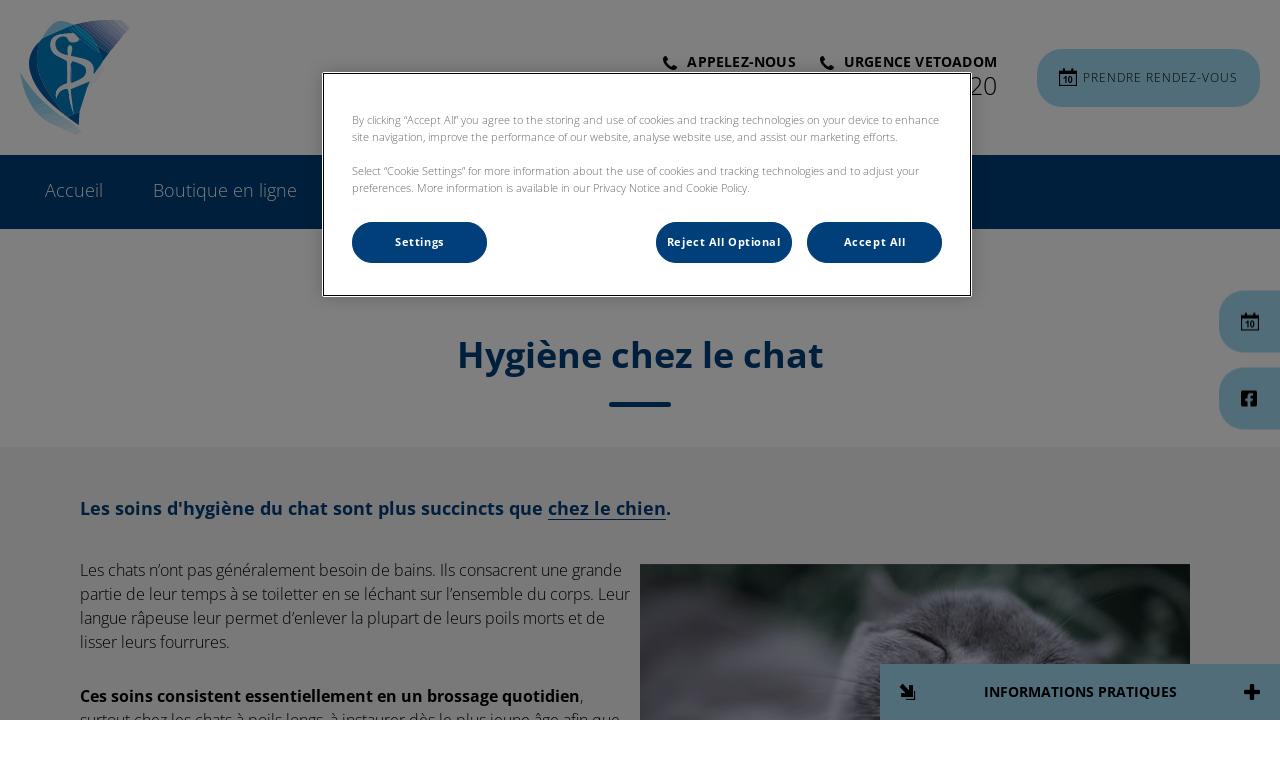

--- FILE ---
content_type: text/html; charset=utf-8
request_url: https://www.vetosablons.fr/conseils-sante/conseils-chats/hygiene-chez-le-chat
body_size: 10661
content:
<!DOCTYPE html>
<html lang="fr-FR">
<head id="head"><!-- OneTrust Cookies Consent Notice start for vetosablons.fr -->
<script type="text/javascript" src="https://cdn.cookielaw.org/consent/6ce32113-63d2-4763-afeb-dac508df4c98/OtAutoBlock.js"></script>
<script src="https://cdn.cookielaw.org/scripttemplates/otSDKStub.js" type="text/javascript" charset="UTF-8" data-domain-script="6ce32113-63d2-4763-afeb-dac508df4c98"></script>
<script type="text/javascript">
function OptanonWrapper() { }
</script>
<!-- OneTrust Cookies Consent Notice end for vetosablons.fr --><title>
	Hygi&#232;ne chez le chat | Clinique v&#233;t&#233;rinaire &#224; Plaisir - Clinique V&#233;t&#233;rinaire les Sablons (Plaisir)
</title><meta name="description" content="Tous nos conseils pour prendre soin de l'hygiène de votre chat." /> 
<meta charset="UTF-8" /> 
<meta http-equiv="X-UA-Compatible" content="IE=edge" />
<meta name="viewport" content="width=device-width, initial-scale=1" />
<script type="text/javascript">  var appInsights=window.appInsights||function(config){    function i(config){t[config]=function(){var i=arguments;t.queue.push(function(){t[config].apply(t,i)})}}var t={config:config},u=document,e=window,o="script",s="AuthenticatedUserContext",h="start",c="stop",l="Track",a=l+"Event",v=l+"Page",y=u.createElement(o),r,f;y.src=config.url||"https://az416426.vo.msecnd.net/scripts/a/ai.0.js";u.getElementsByTagName(o)[0].parentNode.appendChild(y);try{t.cookie=u.cookie}catch(p){}for(t.queue=[],t.version="1.0",r=["Event","Exception","Metric","PageView","Trace","Dependency"];r.length;)i("track"+r.pop());return i("set"+s),i("clear"+s),i(h+a),i(c+a),i(h+v),i(c+v),i("flush"),config.disableExceptionTracking||(r="onerror",i("_"+r),f=e[r],e[r]=function(config,i,u,e,o){var s=f&&f(config,i,u,e,o);return s!==!0&&t["_"+r](config,i,u,e,o),s}),t    }({        instrumentationKey:"bd829799-c63e-41db-bb14-61f092dc9c8d"    });           window.appInsights=appInsights;    appInsights.trackPageView();</script>
<link href="https://weu-az-web-fr-uat-cdnep.azureedge.net/mediacontainer/medialibraries/vetosablons/images/sablons-icon.ico?ext=.ico" type="image/x-icon" rel="shortcut icon" />
<link href="https://weu-az-web-fr-uat-cdnep.azureedge.net/mediacontainer/medialibraries/vetosablons/images/sablons-icon.ico?ext=.ico" type="image/x-icon" rel="icon" />
<link rel="canonical" href="https://www.vetosablons.fr/conseils-sante/conseils-chats/hygiene-chez-le-chat" />
<link rel="alternate" href="https://www.vetosablons.fr/conseils-sante/conseils-chats/hygiene-chez-le-chat" hreflang="x-default" />

<!-- Google Tag Manager -->
<script type="text/javascript">(function(w,d,s,l,i){w[l]=w[l]||[];w[l].push({'gtm.start':
new Date().getTime(),event:'gtm.js'});var f=d.getElementsByTagName(s)[0],
j=d.createElement(s),dl=l!='dataLayer'?'&l='+l:'';j.async=true;j.src=
'https://www.googletagmanager.com/gtm.js?id='+i+dl;f.parentNode.insertBefore(j,f);
})(window,document,'script','dataLayer','GTM-KNZWWRV');</script>
<!-- End Google Tag Manager --> 
<meta property="og:site_name" content="www.vetosablons.fr" /><meta property="og:type" content="website" /><meta property="og:title" content="Hygiène chez le chat" /><meta property="og:url" content="https://www.vetosablons.fr/conseils-sante/conseils-chats/hygiene-chez-le-chat" /><meta property="og:image" content="" /><meta property="og:description" content="Tous nos conseils pour prendre soin de l&#39;hygiène de votre chat." /><meta property="og:image:alt" content="Hygiène chez le chat" /><meta name="twitter:card" content="summary_large_image" /><meta name="twitter:title" content="Hygiène chez le chat" /><meta name="twitter:description" content="Tous nos conseils pour prendre soin de l&#39;hygiène de votre chat." /><meta name="twitter:image" content="" /><meta name="twitter:image:alt" content="Hygiène chez le chat" /><link href="/practice-variables.aspx" rel="stylesheet" type="text/css"></link><link href="/assets/css/independentvetcare-practices/ivc-theme-2.min.css" rel="stylesheet" type="text/css"></link></head>
<body class="LTR Chrome FRFR ContentBody" data-class="" data-theme="theme-2">
     <!-- Google Tag Manager (noscript) -->
<noscript><iframe src="https://www.googletagmanager.com/ns.html?id=GTM-KNZWWRV" height="0" width="0" style="display:none;visibility:hidden"></iframe></noscript>
<!-- End Google Tag Manager (noscript) -->
    <form method="post" action="/conseils-sante/conseils-chats/hygiene-chez-le-chat" id="form">
<div class="aspNetHidden">
<input type="hidden" name="__CMSCsrfToken" id="__CMSCsrfToken" value="ktlZ/a9hJvnFV8zK43q0t+SZelzfW3xhJJFLf5S+xobUuZCkrbTMrxL06afFxnjPFzs9KgkYF3a++PD554BUDyPrRV4=" />
<input type="hidden" name="__EVENTTARGET" id="__EVENTTARGET" value="" />
<input type="hidden" name="__EVENTARGUMENT" id="__EVENTARGUMENT" value="" />

</div>

<script type="text/javascript">
//<![CDATA[
var theForm = document.forms['form'];
if (!theForm) {
    theForm = document.form;
}
function __doPostBack(eventTarget, eventArgument) {
    if (!theForm.onsubmit || (theForm.onsubmit() != false)) {
        theForm.__EVENTTARGET.value = eventTarget;
        theForm.__EVENTARGUMENT.value = eventArgument;
        theForm.submit();
    }
}
//]]>
</script>


<script src="/WebResource.axd?d=pynGkmcFUV13He1Qd6_TZK8hU_r_sc3DOZ0V1nPCaMa1dxd0Y79A0sbxfQK-b1Um5hfS8A2&amp;t=638901572248157332" type="text/javascript"></script>

<input type="hidden" name="lng" id="lng" value="fr-FR" />
<script type="text/javascript">
	//<![CDATA[

function PM_Postback(param) { if (window.top.HideScreenLockWarningAndSync) { window.top.HideScreenLockWarningAndSync(1080); } if(window.CMSContentManager) { CMSContentManager.allowSubmit = true; }; __doPostBack('m$am',param); }
function PM_Callback(param, callback, ctx) { if (window.top.HideScreenLockWarningAndSync) { window.top.HideScreenLockWarningAndSync(1080); }if (window.CMSContentManager) { CMSContentManager.storeContentChangedStatus(); };WebForm_DoCallback('m$am',param,callback,ctx,null,true); }
//]]>
</script>
<script src="/ScriptResource.axd?d=NJmAwtEo3Ipnlaxl6CMhvjPrCgC4Q8QvD3uHTxcm6vMqI9ZuVtJpJm-Pup6cFGx_P4xzNrYG5Hrz-BgKc5G7st5I6voPq7DV87ezapgTafQsbMX2zo7QK_GDXVYjpwd3aiqA-3SCJbvXRCcV_g9gRrSsG5U1&amp;t=5c0e0825" type="text/javascript"></script>
<script src="/ScriptResource.axd?d=dwY9oWetJoJoVpgL6Zq8OJa7Ie0MuBw9U7Yhfzje1iGEYcrInGfvH4q4r4xnFMx-sWvJNzyAp62W-JUgG0XIJUNE6i1P82GFuX6Ks9HQopwT9OpWsMbX0_KFiURVgoOjA1BMsrwtx3zWDNuP9s31N6Yrflw1&amp;t=5c0e0825" type="text/javascript"></script>
<script type="text/javascript">
	//<![CDATA[

var CMS = CMS || {};
CMS.Application = {
  "language": "fr",
  "imagesUrl": "/CMSPages/GetResource.ashx?image=%5bImages.zip%5d%2f",
  "isDebuggingEnabled": false,
  "applicationUrl": "/",
  "isDialog": false,
  "isRTL": "false"
};

//]]>
</script>
<div class="aspNetHidden">

	<input type="hidden" name="__VIEWSTATEGENERATOR" id="__VIEWSTATEGENERATOR" value="A5343185" />
	<input type="hidden" name="__SCROLLPOSITIONX" id="__SCROLLPOSITIONX" value="0" />
	<input type="hidden" name="__SCROLLPOSITIONY" id="__SCROLLPOSITIONY" value="0" />
</div>
    <script type="text/javascript">
//<![CDATA[
Sys.WebForms.PageRequestManager._initialize('manScript', 'form', ['tctxM',''], [], [], 90, '');
//]]>
</script>

    <div id="ctxM">

</div>
    

<div class="page-content-container js-page-content-container">
    


<header>
    <div id="mobileStickyNav" class="top-header-wrapper">
	
        <div class="top-achor-header-container">
            <div class="top-anchor-header js-top-anchor-header">
                
                



            </div>
        </div>

        <div class="top-header">
            <button id="btnOpen" class="mega-nav-mobile-button js-mega-nav-mobile-button" type="button" aria-label="Open menu">
                    <span class="mega-nav-mobile-button-text">Menu</span>
                </button>

            <a id="logoContainer" class="logo-container logo-container-header js-logo-container" href="/">
                <div class="logo-wrapper">
                    <img id="headerLogo" class="logo" loading="lazy" src="https://weu-az-web-fr-uat-cdnep.azureedge.net/mediacontainer/medialibraries/vetosablons/images/logo-sablons_mobile.svg?ext=.svg" alt="Logo de Clinique Vétérinaire les Sablons (Plaisir)" />
                </div>
                <span id="logoAria" class="sr-only">Page d&#39;accueil de Clinique V&#233;t&#233;rinaire les Sablons (Plaisir)</span></a>

            <div class="top-header-content-right js-top-header-content-right">
                <div class="header-contact-details-list-wrapper">
                    

                    <ul id="practiceCallUsList" class="header-contact-details-list">
                        <li id="headerContactDetailsContactNumber" class="header-contact-details-list-item">
                            <span id="headerContactNumber" class="header-contact-details-list-item-link number"><span class="header-contact-details-list-item-link contact-number title"><span class="header-contact-details-list-item-link-icon"><?xml version="1.0" encoding="utf-8"?>
<!-- Generator: Adobe Illustrator 21.0.2, SVG Export Plug-In . SVG Version: 6.00 Build 0)  -->
<svg version="1.1" id="Layer_1" xmlns="http://www.w3.org/2000/svg" xmlns:xlink="http://www.w3.org/1999/xlink" x="0px" y="0px" viewbox="0 0 32 32" style="enable-background:new 0 0 32 32;" xml:space="preserve">
<path d="M32,25.3c0,0.8-0.4,2.4-0.7,3.2c-0.5,1.1-1.7,1.8-2.8,2.4c-1.3,0.7-2.7,1.2-4.2,1.2c-2.1,0-4-0.9-6-1.6
	c-1.4-0.5-2.7-1.1-4-1.9c-3.9-2.4-8.5-7-10.9-10.9c-0.8-1.2-1.4-2.6-1.9-4C0.9,11.7,0,9.8,0,7.7c0-1.5,0.4-2.9,1.2-4.2
	c0.6-1,1.3-2.3,2.4-2.8C4.3,0.4,5.9,0,6.7,0C6.9,0,7,0,7.2,0.1c0.5,0.2,1,1.3,1.2,1.7c0.7,1.3,1.4,2.6,2.2,3.9c0.4,0.6,1,1.3,1,2
	c0,1.4-4.1,3.4-4.1,4.6c0,0.6,0.6,1.4,0.9,2c2.3,4.1,5.2,7,9.3,9.3c0.5,0.3,1.3,0.9,2,0.9c1.2,0,3.2-4.1,4.6-4.1c0.7,0,1.4,0.7,2,1
	c1.3,0.8,2.6,1.5,3.9,2.2c0.5,0.2,1.6,0.7,1.7,1.2C32,25,32,25.1,32,25.3L32,25.3z"></path>
</svg>
</span>Appelez-nous</span>01 30 54 76 80</span>
                        </li>
                        
                        <li id="headerContactDetailsEmergencyNumber" class="header-contact-details-list-item">
                            <span id="headerEmergencyNumber" class="header-contact-details-list-item-link number"><span class="header-contact-details-list-item-link emergency-number title"><span class="header-contact-details-list-item-link-icon"><?xml version="1.0" encoding="utf-8"?>
<!-- Generator: Adobe Illustrator 21.0.2, SVG Export Plug-In . SVG Version: 6.00 Build 0)  -->
<svg version="1.1" id="Layer_1" xmlns="http://www.w3.org/2000/svg" xmlns:xlink="http://www.w3.org/1999/xlink" x="0px" y="0px" viewbox="0 0 32 32" style="enable-background:new 0 0 32 32;" xml:space="preserve">
<path d="M32,25.3c0,0.8-0.4,2.4-0.7,3.2c-0.5,1.1-1.7,1.8-2.8,2.4c-1.3,0.7-2.7,1.2-4.2,1.2c-2.1,0-4-0.9-6-1.6
	c-1.4-0.5-2.7-1.1-4-1.9c-3.9-2.4-8.5-7-10.9-10.9c-0.8-1.2-1.4-2.6-1.9-4C0.9,11.7,0,9.8,0,7.7c0-1.5,0.4-2.9,1.2-4.2
	c0.6-1,1.3-2.3,2.4-2.8C4.3,0.4,5.9,0,6.7,0C6.9,0,7,0,7.2,0.1c0.5,0.2,1,1.3,1.2,1.7c0.7,1.3,1.4,2.6,2.2,3.9c0.4,0.6,1,1.3,1,2
	c0,1.4-4.1,3.4-4.1,4.6c0,0.6,0.6,1.4,0.9,2c2.3,4.1,5.2,7,9.3,9.3c0.5,0.3,1.3,0.9,2,0.9c1.2,0,3.2-4.1,4.6-4.1c0.7,0,1.4,0.7,2,1
	c1.3,0.8,2.6,1.5,3.9,2.2c0.5,0.2,1.6,0.7,1.7,1.2C32,25,32,25.1,32,25.3L32,25.3z"></path>
</svg>
</span>Urgence Vetoadom</span>01 81 89 10 20</span>
                        </li>
                    </ul>
                </div>

                

                <ul id="headerListAppointmentItem" class="header-content-list">
                    <li class="header-content-list-item">
                        <a id="headerAppointmentLink" class="header-content-list-item-link appointment-link" href="/prendre-rendez-vous" target="_self">Prendre rendez-vous</a>
                    </li>
                </ul>
            </div>

            

            <div class="mobile-navigation-icons-right-wrapper">
		
                <button id="contactUsButton" class="mobile-navigation-icon mobile-navigation-icon-right mobile-contact-menu-button-open js-mobile-contact-menu-button-open" aria-label="Open contact us menu">
                    <span id="contactUsText" class="mobile-contact-menu-button-open-text sr-only">Open contact us menu</span>
                </button>
                
            
	</div>
        </div>
    
</div>
</header>

    
    

<div class="nav-header-wrapper no-image">
    <nav class="nav-header desktop">
        
        
	<ul id="HeaderNavigationDesktop" class="CMSListMenuUL">
		<li class="CMSListMenuLI">
			<a class="CMSListMenuLink" href="/">Accueil</a>
		</li>
		<li class="CMSListMenuLI">
			<a class="CMSListMenuLink" href="/boutique-en-ligne">Boutique en ligne</a>
		</li>
		<li class="CMSListMenuLI">
			<a class="CMSListMenuLink" href="/a-propos">A propos</a>
			<ul class="CMSListMenuUL">
				<li class="CMSListMenuLI">
					<a class="CMSListMenuLink" href="/a-propos/equipe">L&#39;&#233;quipe</a>
				</li>
				<li class="CMSListMenuLI">
					<a class="CMSListMenuLink" href="/a-propos/nos-engagements">Nos engagements</a>
				</li>
				<li class="CMSListMenuLI">
					<a class="CMSListMenuLink" href="/a-propos/equipements">Equipements</a>
				</li>

			</ul>
		</li>
		<li class="CMSListMenuLI">
			<a class="CMSListMenuLink" href="/services">Services</a>
		</li>
		<li class="CMSListMenuLI">
			<a class="CMSListMenuLink" href="/conseils-sante">Conseils sant&#233;</a>
			<ul class="CMSListMenuUL">
				<li class="CMSListMenuLI">
					<a class="CMSListMenuLink" href="/conseils-sante/conseils-chiens">Conseils chiens</a>
				</li>
				<li class="CMSListMenuLI">
					<a class="CMSListMenuLink" href="/conseils-sante/conseils-chats">Conseils chats</a>
				</li>
				<li class="CMSListMenuLI">
					<a class="CMSListMenuLink" href="/conseils-sante/conseils-nacs">Conseils NACs</a>
				</li>

			</ul>
		</li>
		<li class="CMSListMenuLI">
			<a class="CMSListMenuLink" href="/cas-referes">Cas R&#233;f&#233;r&#233;s</a>
			<ul class="CMSListMenuUL">
				<li class="CMSListMenuLI">
					<a class="CMSListMenuLink" href="/cas-referes/dermatologie">Dermatologie</a>
				</li>

			</ul>
		</li>
		<li class="CMSListMenuLI">
			<a class="CMSListMenuLink" href="/contact">Contact</a>
		</li>

	</ul>


        
    </nav>

    <form></form>
    
</div>
    <div id="stickySidebar" class="sticky-sidebar js-sticky-sidebar" role="complementary" aria-label="IvcPractices.StickySidebar.Aria.Label">
	
    <a id="stickyAppointmentLink" class="sidebar-sticky-link sidebar-appointment-link" href="/prendre-rendez-vous" target="_self">
        <span class="sticky-icon appointment-icon"></span>
        <span id="stickyAppointmentLinkText" class="sticky-label">Prendre rendez-vous</span></a>

    <a id="stickyFacebookLink" class="sidebar-sticky-link sidebar-social-link sb-facebook" rel="noopener noreferrer" aria-label="Facebook" href="https://fr-fr.facebook.com/pages/category/Veterinarian/Clinique-V%C3%A9t%C3%A9rinaire-Les-Sablons-351238658240407/" target="_blank">
        <span class="sticky-icon"></span>
    </a>

    

    

    

    

    

    

    

</div>

    <main>
        


<div class="generic-notice-panel-wrapper">
    
</div>


<section class="generic-hero-banner no-image" data-remove-banner-heading-outline="False">

    

    <div class="generic-banner-content-container">
        <div class="generic-banner-content-overlay">
            <div class="generic-banner-content">
                <h1 class="section-title generic-banner-heading">Hygiène chez le chat</h1>
                

                
            </div>
        </div>
    </div>

</section>









<section id="p_lt_MasterPage_ctl00_p_p_lt_b_pWidget_GenericContentSection_SectionElement" class="generic-page-content spacing-50-10 light-background">
    <div class="section-inner">
        
        
        
        <div id="p_lt_MasterPage_ctl00_p_p_lt_b_pWidget_GenericContentSection_SectionCopy" class="section-copy static"><h3>Les soins d&#39;hygiène du chat sont plus succincts que <a href="/services/conseils-sante/conseils-chiens/hygiene-du-chien">chez le chien</a>.</h3>

<p><img alt="" src="/getmedia/c7367dd4-8da1-441f-930e-6d5ca60c138e/cat-grooming.jpg;.aspx?width=550&amp;height=311" style="width: 550px; height: 311px; float: right; margin: 5px 10px;" />Les chats n&rsquo;ont pas généralement besoin de bains. Ils consacrent une grande partie de leur temps à se toiletter en se léchant sur l&rsquo;ensemble du corps. Leur langue râpeuse leur permet d&rsquo;enlever la plupart de leurs poils morts et de lisser leurs fourrures.</p>

<p><strong>Ces soins consistent essentiellement en un brossage quotidien</strong>, surtout chez les chats à poils longs, à instaurer dès le plus jeune âge afin que le chat l&#39;apprécie et se laisse bien faire.</p>

<p>Il permet de réduire l&#39;ingestion de poils. En effet, dans l&#39;estomac, ceux-ci s&#39;agglomèrent en boudins, appelés &quot;trichobézoards&quot;, qui perturbent le transit. En règle générale, ils sont régurgités mais peuvent parfois provoquer des gastrites ou exceptionnellement, des occlusions intestinales. Les croquettes de gamme vétérinaire contiennent des fibres solubles et insolubles qui permettent d&#39;éviter ces troubles digestifs liés aux poils.</p>

<p><a href="/contact">N&#39;hésitez pas à nous demander conseil.</a></p>

<p><strong>Le brossage régulier évite également la formation dans le pelage de paquets de poils indémêlables qui nécessitent d&#39;être coupés à ras de la peau. </strong>Chez certains chats à poils longs qui ne supportent pas le moindre brossage, au fil du temps, ces bourres de poils peuvent concerner toute la fourrure et le seul moyen de s&#39;en débarrasser est malheureusement de réaliser régulièrement une tonte quasi-complète sous anesthésie générale...</p>

<p>Si un bain s&#39;avérait nécessaire,<strong> il conviendrait d&rsquo;utiliser un shampooing dermatologiquement adapté à l&#39;espèce féline en évitant les yeux, le museau et les oreilles </strong>et tout en veillant à bien rincer le chat afin qu&rsquo;il n&rsquo;avale pas de produit en faisant sa toilette par la suite. Pour le séchage, on l&rsquo;enveloppe et l&#39;essuie dans une serviette-éponge dans une pièce à température ambiante suffisante (au moins 20&deg;C), et on le laisse finir de sécher bien au chaud.</p>

<h3>Entretenir la bouche de mon chat ?</h3>

<p>Même si le phénomène est moins marqué chez le chat que chez le chien, les chats ont également une prédisposition naturelle à fabriquer plaque dentaire et tartre qui se déposent sur l&#39;émail des dents et s&#39;insinuent entre la dent et la gencive.</p>

<p>Ce phénomène que l&#39;on nomme &quot;maladie parodontale&quot;, entraîne une mauvaise haleine, un déchaussement des dents et des gingivites. Certains chats peuvent perdre la quasi-totalité de leurs dents si l&#39;entretien de leur bouche n&#39;est pas effectué régulièrement.&nbsp;</p>

<p>Les odeurs liées au tartre et à l&#39;infection ne sont agréables ni pour le chat, ni pour son entourage. Les problèmes dentaires s&#39;accompagnent toujours de douleurs, même si le chat ne les exprime pas.</p>

<p>Comme pour les êtres humains,<strong> la meilleure santé buccale passe par un brossage régulier des dents.</strong> Il faut les habituer dès le plus jeune âge. Le brossage doit s&#39;effectuer verticalement sur toutes dents, avec une pâte à détartrer pour chats et une brosse très souple ou un doigtier au moins deux fois par semaine. Le rinçage n&#39;est pas nécessaire. Lorsque le brossage est impossible, on peut utiliser d&#39;autres produits de lutte contre les problèmes dentaires comme un antiseptique très dilué dans l&#39;eau de boisson. Les croquettes de gamme vétérinaires sont pourvues d&#39;une action anti-tartre efficace.</p>

<p><em>Clinique Vétérinaire Les Sablons Plaisir&nbsp;</em></p>
</div>
    </div>
</section><section id="p_lt_MasterPage_ctl00_p_p_lt_b_pWidget_SingleCTAButton_sctSingleCTAWrapper" class="single-cta-section light-background spacing-10-50 center-aligned" aria-labelledby="p_lt_MasterPage_ctl00_p_p_lt_b_pWidget_SingleCTAButton_pnlCTALabel">
    <section class="section-inner flexed-item-single-cta">
        <a id="p_lt_MasterPage_ctl00_p_p_lt_b_pWidget_SingleCTAButton_hypSingleCta" class="main-cta inverted single-cta-button" href="../../services/conseils-sante/conseils-chats" target="_self"><div id="p_lt_MasterPage_ctl00_p_p_lt_b_pWidget_SingleCTAButton_pnlSVGIcon" class="single-cta-button-svg-wrapper">
	
                <div id="p_lt_MasterPage_ctl00_p_p_lt_b_pWidget_SingleCTAButton_divSVGIcon" class="single-cta-button-svg"><svg version="1.1" id="Layer_1" xmlns="http://www.w3.org/2000/svg" xmlns:xlink="http://www.w3.org/1999/xlink" x="0px" y="0px" viewbox="0 0 24 24" style="enable-background:new 0 0 24 24;" xml:space="preserve">
<path class="st1" d="M23.9,21.7c0-0.4-0.1-0.9-0.1-1.3c0-0.6,0-1.1-0.1-1.7c0-0.3-0.2-0.6-0.4-0.9c-0.3-0.4-0.6-0.8-0.9-1.2
	c-0.2-0.3-0.4-0.7-0.5-1.1c-0.1-0.4-0.2-0.8-0.2-1.3c0-0.3-0.1-0.7-0.1-1c-0.1-0.5-0.3-1-0.6-1.4c-0.1-0.1-0.1-0.1,0-0.2
	c0.4-0.4,0.7-0.9,0.9-1.5c0.1-0.3,0.2-0.7,0.3-1c0.1-0.5,0.1-1,0.1-1.5c0-0.5-0.1-1-0.3-1.5c-0.2-0.6-0.4-1.3-0.6-1.9
	c-0.2-0.6-0.2-1.1-0.1-1.7c0-0.3,0.2-0.6,0.3-0.9c0.1-0.2,0.1-0.3,0-0.5c-0.1-0.2-0.3-0.3-0.5-0.2C21.1,1,21,1.1,20.9,1.2
	c-0.3,0.4-0.5,0.9-0.5,1.4c-0.1,0.4-0.1,0.7,0,1.1c0.1,0.5,0.2,0.9,0.3,1.4c0.1,0.4,0.2,0.8,0.3,1.2c0.1,0.4,0.2,0.9,0.2,1.4
	c0,0.8-0.2,1.6-0.7,2.3c-0.3,0.4-0.7,0.7-1.3,0.9c-0.3,0.1-0.6,0.1-0.9,0c-0.3-0.1-0.5-0.1-0.8-0.1c-1,0-1.9,0-2.9,0
	c-0.8,0-1.6,0-2.4,0c-0.6,0-1.2,0-1.9,0.1c-0.4,0-0.8,0-1.2,0.1c-0.3,0-0.7,0.1-1,0.1c-0.5,0-0.9-0.2-1.2-0.6C6.6,9.9,6.4,9.4,6.1,9
	C5.8,8.7,5.5,8.3,5.2,8C5.1,7.8,5,7.7,5.1,7.4c0-0.2,0.1-0.4,0.1-0.6c0-0.3,0-0.6,0-0.9c0-0.2-0.1-0.2-0.3-0.2
	C4.7,5.8,4.6,5.9,4.5,6c0,0,0-0.1-0.1-0.1C4.3,5.7,4.3,5.7,4.1,5.7C3.9,5.8,3.8,6,3.7,6.1C3.5,6.4,3.4,6.6,3.2,6.9
	C3.2,7,3.1,7,3.1,7c-0.7,0-1.3,0.3-1.8,0.8C1,8.1,0.8,8.3,0.5,8.5c0,0-0.1,0.1-0.1,0.1C0.2,8.6,0.2,8.7,0.2,8.9
	c0,0.4,0.1,0.8,0.4,1.1c0.1,0.1,0.3,0.2,0.5,0.2c0.3,0.1,0.6,0.2,0.9,0.3c0.3,0.1,0.6,0.3,0.8,0.6c0.3,0.3,0.4,0.7,0.6,1
	c-0.1,0-0.1,0-0.2,0.1C3,12.4,3,12.7,3.1,12.9c0,0.2,0.2,0.2,0.3,0.1c0.1-0.1,0.1-0.3,0.2-0.4c0.1,0.3,0.2,0.6,0.3,1
	C4,13.8,4,14,4.1,14.3c0.1,0.4,0.2,0.7,0.3,1.1c0.1,0.2,0.1,0.5,0.1,0.8c0,0.2,0.1,0.4,0,0.6c0,0.3,0,0.7-0.1,1
	c-0.1,0.5-0.2,1-0.4,1.5c-0.4,1-0.9,2-1.5,3c-0.1,0.2-0.2,0.4-0.3,0.5C2.1,22.9,2,23,1.8,23c-0.4,0-0.7,0.3-0.7,0.7
	c0,0.1,0,0.2,0.2,0.2c0.2,0,0.4,0,0.7,0c0.3,0,0.6-0.1,0.8-0.3c0.3-0.3,0.6-0.7,0.9-1c0.4-0.6,0.9-1.2,1.3-1.7
	C5.5,20,6,19.2,6.6,18.4c0.3-0.4,0.7-0.7,1.1-0.9c0.1,0,0.1,0,0.2,0c0.3,0.3,0.5,0.6,0.7,1C9,19.3,9.3,20,9.5,20.8
	c0.2,0.6,0.3,1.1,0.5,1.7c0,0.1,0,0.1,0.1,0.2c0,0.2,0,0.2-0.1,0.3c0,0-0.1,0-0.1,0.1c-0.3,0.1-0.3,0.3-0.2,0.6
	c0.1,0.1,0.1,0.2,0.2,0.1c0.2,0,0.5,0,0.7,0c0.2,0,0.3-0.1,0.3-0.2c0.1-0.3,0.2-0.7,0.1-1c0-0.1,0-0.2,0-0.3c0-0.4-0.1-0.7-0.2-1.1
	c-0.1-0.4-0.1-0.9-0.2-1.3c-0.1-0.5-0.2-1.1-0.3-1.6c-0.1-0.3-0.1-0.5-0.2-0.8c0,0,0-0.1,0-0.1c0.2,0,0.4,0,0.6,0
	c0.6,0,1.2-0.1,1.8-0.1c0.5,0,1-0.1,1.4-0.2c0.6-0.1,1.2-0.2,1.8-0.3c0.2,0,0.4-0.1,0.7-0.1c0.1,0,0.2,0,0.3,0.1
	c0.2,0.4,0.5,0.7,0.8,1c0.3,0.2,0.6,0.5,0.9,0.7c0.3,0.3,0.7,0.6,0.9,1c0.1,0.1,0.1,0.2,0.1,0.3c0,0.3,0,0.7-0.1,1
	c0,0.2-0.1,0.5-0.1,0.7c0,0.3-0.1,0.5-0.2,0.7c0,0.1-0.1,0.3-0.1,0.4c0,0.2-0.2,0.4-0.4,0.5c-0.1,0-0.1,0.1-0.2,0.1
	c-0.2,0.1-0.2,0.3-0.2,0.5c0,0,0.1,0.1,0.1,0.1c0.3,0,0.6,0,0.9,0c0.1,0,0.2-0.1,0.3-0.2c0.2-0.3,0.3-0.6,0.4-0.9
	c0.2-0.7,0.4-1.4,0.7-2.1c0.1-0.3,0.2-0.7,0.3-1c0.1-0.3,0-0.6-0.1-0.9c-0.1-0.2-0.2-0.4-0.3-0.6c0.2,0.1,0.3,0.2,0.5,0.3
	c0.3,0.2,0.7,0.5,1,0.7c0.2,0.2,0.4,0.4,0.4,0.6c0.2,0.4,0.3,0.9,0.3,1.4c0.1,0.5,0.1,1,0.2,1.5c0,0.1,0,0.2,0,0.4
	c0,0.1-0.1,0.1-0.2,0.2c-0.1,0.1-0.3,0.1-0.3,0.3c-0.1,0.2,0,0.3,0.2,0.3c0.2,0,0.5,0,0.7,0c0.1,0,0.2,0,0.3-0.1
	c0.1-0.2,0.2-0.4,0.3-0.6C24,22.6,23.9,22.1,23.9,21.7z"></path>
</svg>
</div>
            
</div><div id="p_lt_MasterPage_ctl00_p_p_lt_b_pWidget_SingleCTAButton_pnlCTALabel" class="single-cta-button-label">
	
                Retour
            
</div></a>
    </section>
</section>

    </main>
    
    

<footer>
    <div class="footer-wrapper">
        <div class="link-container">
          <div class="column-1-container">
              <h3 class="footer-column-1-links-heading">Explorer</h3>
              <div class="footer-column-1-links-container">
                  <a class="footer-text-link" href="/">Accueil</a><a class="footer-text-link" href="/boutique-en-ligne">Boutique en ligne</a><a class="footer-text-link" href="/a-propos">A propos</a><a class="footer-text-link" href="/services">Services</a><a class="footer-text-link" href="/conseils-sante">Conseils santé</a><a class="footer-text-link" href="/cas-referes">Cas Référés</a><a class="footer-text-link" href="/contact">Contact</a>
              </div>
          </div>

          <div class="column-2-container">
              <h3 class="footer-column-2-links-heading">Respect de votre vie privée</h3>
              <div class="footer-column-2-links-container">
                  <a class="footer-text-link" href="/mentions-legales">Mentions Légales</a><a class="footer-text-link" href="/cookie">Cookie</a><a class="footer-text-link" href="/politique-de-confidentialite">Politique de Confidentialité</a><a class="footer-text-link" href="/conditions-generales-de-fonctionnement">Conditions générales de fonctionnement</a><a class="footer-text-link" href="/rgpd">RGPD</a>
              </div>
          </div>

          <div class="column-3-container">
              <h3 id="FooterColumn3Heading" class="footer-column-3-links-heading">Clinique V&#233;t&#233;rinaire les Sablons</h3>
              <div id="FooterSocialMediaLinksContainer" class="footer-social-media-links-container">
    <a href="https://fr-fr.facebook.com/pages/category/Veterinarian/Clinique-V%C3%A9t%C3%A9rinaire-Les-Sablons-351238658240407/" id="FooterFacebookLink" class="footer-social-media-link facebook" target="_blank" rel="noopener noreferrer" aria-label="Facebook"></a>
    
    
    
    
    
    
    
</div>

              
          </div>
        </div>

        <hr />
        <div class="footer-registration-details-container">
            <p id="CompanyRegistrationCopyright" class="footer-registration-detail">Copyright &copy 2025 LES CERISIERS</p>
            <div class="footer-registration-detail-wrapper">
                <p id="CompanyRegistrationName" class="footer-registration-detail"><span class="footer-registration-detail-label">Nom commercial : </span>Clinique Vétérinaire les Sablons (N° SIRET : 45182986500695)</p>
                <p id="CompanyRegistrationNumber" class="footer-registration-detail"><span class="footer-registration-detail-label">N° d’immatriculation RCS: </span>451 829 865</p>
                <p id="CompanyRegistrationAddress" class="footer-registration-detail"><span class="footer-registration-detail-label">Adresse : </span>112, rue Claude Chappe, 78370 PLAISIR</p>
            </div>
        </div>

        <p id="CompanyRegistrationFCA" class="footer-FCA-details"></p>
    </div>
</footer>

<div id="PracticeInformation" class="js-practice-information practice-information single-surgery">
    <span class="practice-info-shrink"></span>
    <p class="practice-info-title">
        Informations pratiques
    </p>
    <span class="practice-info-expand"></span>
    <div class="practice-info-surgeries-wrapper">
        
                <div class="practice-info-surgery">
                    <p class="practice-info-surgery-title practice-1">
                        Clinique Vétérinaire Les Sablons
                    </p>
                    <ul class="practice-info-icon-list">
                        <li>
                            <a class="practice-info-contact-icon pract-info-icon" href="/contact-us#Clinique Vétérinaire Les Sablons">
                                Contact
                            </a>
                        </li>
                        <li>
                            <p class="practice-info-opening-time-icon pract-info-icon">Heures d'ouverture</p>
                        </li>
                        <li>
                            <p class="practice-info-find-us-icon pract-info-icon">Localisation</p>
                        </li>
                        <li>
                            <p class="practice-info-emergency-icon pract-info-icon">Urgence</p>
                        </li>
                        <li>
                            <a class="practice-info-facebook-icon pract-info-icon" href="https://www.facebook.com/Clinique-V%C3%A9t%C3%A9rinaire-Les-Sablons-351238658240407/" target="_blank" rel="noopener noreferrer">
                                Facebook
                            </a>
                        </li>
                        
                        
                        
                                                
                    </ul>

                    <div class="practice-info-opening-time-content pract-info-openable">
                        <span class="go-back-link-pi">Retour</span>
                        <ul class="opening-hours-ul">
                            <li>
                                <div class="practice-info-opening-day">Lun</div>
                                <div class="practice-info-opening-time">8h30 à 19h30</div>
                            </li>
                            <li>
                                <div class="practice-info-opening-day">Mar</div>
                                <div class="practice-info-opening-time">8h30 à 19h30</div>
                            </li>
                            <li>
                                <div class="practice-info-opening-day">Merc</div>
                                <div class="practice-info-opening-time">8h30 à 19h30</div>
                            </li>
                            <li>
                                <div class="practice-info-opening-day">Jeu</div>
                                <div class="practice-info-opening-time">8h30 à 19h30</div>
                            </li>
                            <li>
                                <div class="practice-info-opening-day">Vend</div>
                                <div class="practice-info-opening-time">8h30 à 13h00
14h à 19h30</div>
                            </li>
                            <li>
                                <div class="practice-info-opening-day">Sam</div>
                                <div class="practice-info-opening-time">8h45 à 17h30</div>
                            </li>
                            <li>
                                <div class="practice-info-opening-day">Dim</div>
                                <div class="practice-info-opening-time">Fermé</div>
                            </li>
                        </ul>

                        <div class="emergency-details-oh">
                            <p class="emergency-title-oh">En cas d'urgence</p>
                            <p>Veuillez appeler :</p>
                            <a href="tel:01 81 89 10 20">01 81 89 10 20</a>
                        </div>
                    </div>

                    <div class="practice-info-find-us-content pract-info-openable">
                        <span class="go-back-link-pi">Retour</span>
                        <p>Adresse de la clinique</p>
                        <div class="find-us-address">112 Rue Claude Chappe,
78 370 Plaisir</div>
                        <a class="main-cta map-link-pi" href="https://goo.gl/maps/NBq2QbQR7cSi36xS8" target="_blank" rel="noopener noreferrer">
                            <em>retrouvez-nous</em> sur Google Maps
                        </a>
                    </div>

                    <div class="practice-info-emergency-content pract-info-openable">
                        <span class="go-back-link-pi">Retour</span>
                        <p>Veuillez appeler ce numéro en cas d'urgence :</p>
                        <a class="emergency-number-pi" href="tel:01 81 89 10 20">01 81 89 10 20</a>
                    </div>

                </div>
            
    </div>
</div>

</div>



<nav class="nav-header mobile js-nav-header-mobile">
    <div class="nav-mobile-controls">
        <div class="nav-mobile-back-button js-nav-mobile-back-button hidden">
            <button id="btnBack" class="nav-mobile-back js-nav-mobile-back" aria-label="Go back to level one">
                Retour
            </button>
        </div>
        <button id="btnClose" class="close-mega-nav-mobile js-close-mega-nav-mobile" aria-label="Close mobile menu"></button>
    </div>

    <div class="js-nav-mobile-menu">
        <div class="nav-mobile-title-container js-nav-mobile-title-container">
            <p id="NavMobileTitle" class="nav-mobile-title">Menu</p>
        </div>

        




        
	<ul id="HeaderNavigationMobile" class="CMSListMenuUL">
		<li class="CMSListMenuLI">
			<a class="CMSListMenuLink" href="/">Accueil</a>
		</li>
		<li class="CMSListMenuLI">
			<a class="CMSListMenuLink" href="/boutique-en-ligne">Boutique en ligne</a>
		</li>
		<li class="CMSListMenuLI">
			<a class="CMSListMenuLink" href="/a-propos">A propos</a>
			<ul class="CMSListMenuUL">
				<li class="CMSListMenuLI">
					<a class="CMSListMenuLink" href="/a-propos/equipe">L&#39;&#233;quipe</a>
				</li>
				<li class="CMSListMenuLI">
					<a class="CMSListMenuLink" href="/a-propos/nos-engagements">Nos engagements</a>
				</li>
				<li class="CMSListMenuLI">
					<a class="CMSListMenuLink" href="/a-propos/equipements">Equipements</a>
				</li>

			</ul>
		</li>
		<li class="CMSListMenuLI">
			<a class="CMSListMenuLink" href="/services">Services</a>
		</li>
		<li class="CMSListMenuLI">
			<a class="CMSListMenuLink" href="/conseils-sante">Conseils sant&#233;</a>
			<ul class="CMSListMenuUL">
				<li class="CMSListMenuLI">
					<a class="CMSListMenuLink" href="/conseils-sante/conseils-chiens">Conseils chiens</a>
				</li>
				<li class="CMSListMenuLI">
					<a class="CMSListMenuLink" href="/conseils-sante/conseils-chats">Conseils chats</a>
				</li>
				<li class="CMSListMenuLI">
					<a class="CMSListMenuLink" href="/conseils-sante/conseils-nacs">Conseils NACs</a>
				</li>

			</ul>
		</li>
		<li class="CMSListMenuLI">
			<a class="CMSListMenuLink" href="/cas-referes">Cas R&#233;f&#233;r&#233;s</a>
			<ul class="CMSListMenuUL">
				<li class="CMSListMenuLI">
					<a class="CMSListMenuLink" href="/cas-referes/dermatologie">Dermatologie</a>
				</li>

			</ul>
		</li>
		<li class="CMSListMenuLI">
			<a class="CMSListMenuLink" href="/contact">Contact</a>
		</li>

	</ul>


    </div>

    

    

    <ul id="MobileListAppointment" class="nav-contact-mobile-content-link-list">
    <li class="nav-contact-mobile-content-link-list-item" id="MobileListUserItem">
        <div id="pnlAccountManagementNavigationContainer">
	
    <div id="account-managment-navigation-e9c5f4b9-d0d1-44d5-88cb-cdc6aa7f5913" class="account-management-navigation-container"></div>

</div>

<script type="text/javascript">
      (function () {
        const componentData = {
          allowDigitalAccounts: false,
          signInPageURL: 'https://app.myfamilyvets.com/login',
          siteId: '',
          signInPageTarget:  '',
          accountOverviewPageURL: '/account-overview',
          navigationSignInLabel: 'Sign in',
          navigationAccountOverviewLabel: 'Account Overview',
          signOutLabel: 'Sign out',
          signOutAriaLabel: 'Sign out',
          navigationAccountDetailsLabel: 'My Account',
          navigationAccountDetailsAriaLabel: 'My Account',
          linkClass: 'nav-contact-mobile-content-link user-link',
      }
      window.AppData = window.AppData || [],
      window.AppData.push({appName: 'AccountManagementNavigationContainer', root: 'account-managment-navigation-e9c5f4b9-d0d1-44d5-88cb-cdc6aa7f5913', data: componentData})
      }())</script>
    </li>
    <li class="nav-contact-mobile-content-link-list-item" id="MobileListAppointmentItem">
        <a id="p_lt_MasterPage_MobileNavigation_AdditionalLink_MobileAppointmentLink" class="nav-contact-mobile-content-link nav-contact-mobile-content-link-appointment" href="/prendre-rendez-vous" target="_self">Prendre rendez-vous</a>
    </li>
</ul>


    

    

</nav>
<aside id="MobileContactSide" class="mobile-contact-side">
    <div class="mobile-contact-side-controls">
        <button id="MobileSideButtonClose" class="mobile-contact-menu-button-close js-mobile-contact-menu-button-close" aria-label="Close contact us menu"></button>
    </div>

    

<div class="mobile-contact-title-container">
    <h2 id="ContactSideMenuTitle" class="mobile-contact-side-menu-title">Contactez-nous</h2>
</div>

<ul class="mobile-contact-side-list">
    <li id="MobileContactSideEmergencyNumberItem" class="mobile-contact-side-list-item">
        <a href="tel:01 81 89 10 20" id="MobileContactSideEmergencyNumber" class="mobile-contact-side-list-item-link emergency-number"><span class="mobile-contact-side-list-item-link-icon"><?xml version="1.0" encoding="utf-8"?>
<!-- Generator: Adobe Illustrator 21.0.2, SVG Export Plug-In . SVG Version: 6.00 Build 0)  -->
<svg version="1.1" id="Layer_1" xmlns="http://www.w3.org/2000/svg" xmlns:xlink="http://www.w3.org/1999/xlink" x="0px" y="0px" viewbox="0 0 32 32" style="enable-background:new 0 0 32 32;" xml:space="preserve">
<path d="M32,25.3c0,0.8-0.4,2.4-0.7,3.2c-0.5,1.1-1.7,1.8-2.8,2.4c-1.3,0.7-2.7,1.2-4.2,1.2c-2.1,0-4-0.9-6-1.6
	c-1.4-0.5-2.7-1.1-4-1.9c-3.9-2.4-8.5-7-10.9-10.9c-0.8-1.2-1.4-2.6-1.9-4C0.9,11.7,0,9.8,0,7.7c0-1.5,0.4-2.9,1.2-4.2
	c0.6-1,1.3-2.3,2.4-2.8C4.3,0.4,5.9,0,6.7,0C6.9,0,7,0,7.2,0.1c0.5,0.2,1,1.3,1.2,1.7c0.7,1.3,1.4,2.6,2.2,3.9c0.4,0.6,1,1.3,1,2
	c0,1.4-4.1,3.4-4.1,4.6c0,0.6,0.6,1.4,0.9,2c2.3,4.1,5.2,7,9.3,9.3c0.5,0.3,1.3,0.9,2,0.9c1.2,0,3.2-4.1,4.6-4.1c0.7,0,1.4,0.7,2,1
	c1.3,0.8,2.6,1.5,3.9,2.2c0.5,0.2,1.6,0.7,1.7,1.2C32,25,32,25.1,32,25.3L32,25.3z"></path>
</svg>
</span>Appelez le numéro d'urgence</a>
    </li>

    

    <li id="MobileContactSideContactNumberItem" class="mobile-contact-side-list-item">
        <a href="tel:01 30 54 76 80" id="MobileContactSideContactNumber" class="mobile-contact-side-list-item-link contact-number"><span class="mobile-contact-side-list-item-link-icon"><?xml version="1.0" encoding="utf-8"?>
<!-- Generator: Adobe Illustrator 21.0.2, SVG Export Plug-In . SVG Version: 6.00 Build 0)  -->
<svg version="1.1" id="Layer_1" xmlns="http://www.w3.org/2000/svg" xmlns:xlink="http://www.w3.org/1999/xlink" x="0px" y="0px" viewbox="0 0 32 32" style="enable-background:new 0 0 32 32;" xml:space="preserve">
<path d="M32,25.3c0,0.8-0.4,2.4-0.7,3.2c-0.5,1.1-1.7,1.8-2.8,2.4c-1.3,0.7-2.7,1.2-4.2,1.2c-2.1,0-4-0.9-6-1.6
	c-1.4-0.5-2.7-1.1-4-1.9c-3.9-2.4-8.5-7-10.9-10.9c-0.8-1.2-1.4-2.6-1.9-4C0.9,11.7,0,9.8,0,7.7c0-1.5,0.4-2.9,1.2-4.2
	c0.6-1,1.3-2.3,2.4-2.8C4.3,0.4,5.9,0,6.7,0C6.9,0,7,0,7.2,0.1c0.5,0.2,1,1.3,1.2,1.7c0.7,1.3,1.4,2.6,2.2,3.9c0.4,0.6,1,1.3,1,2
	c0,1.4-4.1,3.4-4.1,4.6c0,0.6,0.6,1.4,0.9,2c2.3,4.1,5.2,7,9.3,9.3c0.5,0.3,1.3,0.9,2,0.9c1.2,0,3.2-4.1,4.6-4.1c0.7,0,1.4,0.7,2,1
	c1.3,0.8,2.6,1.5,3.9,2.2c0.5,0.2,1.6,0.7,1.7,1.2C32,25,32,25.1,32,25.3L32,25.3z"></path>
</svg>
</span>Appelez-nous</a>
    </li>

    

    
</ul>

    <ul id="MobileListAppointment" class="nav-contact-mobile-content-link-list">
    <li class="nav-contact-mobile-content-link-list-item" id="MobileListUserItem">
        <div id="pnlAccountManagementNavigationContainer">
	
    <div id="account-managment-navigation-159dfffa-c93e-46c2-b60a-3040190ec24b" class="account-management-navigation-container"></div>

</div>

<script type="text/javascript">
      (function () {
        const componentData = {
          allowDigitalAccounts: false,
          signInPageURL: 'https://app.myfamilyvets.com/login',
          siteId: '',
          signInPageTarget:  '',
          accountOverviewPageURL: '/account-overview',
          navigationSignInLabel: 'Sign in',
          navigationAccountOverviewLabel: 'Account Overview',
          signOutLabel: 'Sign out',
          signOutAriaLabel: 'Sign out',
          navigationAccountDetailsLabel: 'My Account',
          navigationAccountDetailsAriaLabel: 'My Account',
          linkClass: 'nav-contact-mobile-content-link user-link',
      }
      window.AppData = window.AppData || [],
      window.AppData.push({appName: 'AccountManagementNavigationContainer', root: 'account-managment-navigation-159dfffa-c93e-46c2-b60a-3040190ec24b', data: componentData})
      }())</script>
    </li>
    <li class="nav-contact-mobile-content-link-list-item" id="MobileListAppointmentItem">
        <a id="p_lt_MasterPage_MobileContactSide_AdditionalLink_MobileAppointmentLink" class="nav-contact-mobile-content-link nav-contact-mobile-content-link-appointment" href="/prendre-rendez-vous" target="_self">Prendre rendez-vous</a>
    </li>
</ul>

</aside>



<script type="text/javascript" src="/assets/js/independentvetcare-practices/independentvetcare-practices.min.js"></script>
<script type="text/javascript" src="/assets/js/independentvetcare-practices/ivc-noticeMessage.min.js"></script>


<script type="text/javascript" src="/assets/js/independentvetcare-practices/ivc-oneTrust-overwrite.min.js"></script>
                                              <script type="text/javascript">window.captureOneTrustClick('WSos8FqcR5sDTwGc0l0l*');</script>
            

<link rel="stylesheet" type="text/css" href="/assets/css/independentvetcare-practices/ivc-oneTrust-overwrite.min.css" />

<script type="text/javascript">
    new IndependentVetcarePractices();
    new IndependentVetcarePracticesNoticeMessage();
</script>

    
    

<script type="text/javascript">
//<![CDATA[

var callBackFrameUrl='/WebResource.axd?d=beToSAE3vdsL1QUQUxjWdaKjeJziRHeAuN4BGv-FeNxBpKj-_dQd8loZ5_luk0GMYNPjBQ2&t=638901572248157332';
WebForm_InitCallback();
theForm.oldSubmit = theForm.submit;
theForm.submit = WebForm_SaveScrollPositionSubmit;

theForm.oldOnSubmit = theForm.onsubmit;
theForm.onsubmit = WebForm_SaveScrollPositionOnSubmit;
//]]>
</script>
  <input type="hidden" name="__VIEWSTATE" id="__VIEWSTATE" value="Yt9HiaV36r4HbyE014TlAqqTGPvL9HzKVAmLIhbm3rOxB71IOv0zVkoqOJ++hM/koMvEakpRo2tWZbpl/H2N7c/xGWYTdgKTrkzmQdqNlf6aluDVcJuQq5VsaZ8xLTyTBkD7BJjwBDn4NwJgJDLIQLpqCwEZlVWfmJnIYArqpBlu9ozJfjIg6g6Z3L69Z2xqMzRNn7rnjTbGVohgLhNU1RjU+s1IZSCsGap5Q08W4iwEcK+450FuarOTQY8awE/sqyUw/uxOcsgo14O0prbj9YwnI2STmfhYU0wEC0UAWQwnvab6B8CgfQBpMFyv11JanesfUsL5niwq/xDqZ0BUZMlaxsY=" />
  <script type="text/javascript">
      //<![CDATA[
      if (window.WebForm_InitCallback) {
        __theFormPostData = '';
        __theFormPostCollection = new Array();
        window.WebForm_InitCallback();
      }
      //]]>
    </script>
  </form>
<script type="text/javascript" src="/_Incapsula_Resource?SWJIYLWA=719d34d31c8e3a6e6fffd425f7e032f3&ns=1&cb=1649753080" async></script></body>
</html>


--- FILE ---
content_type: text/css; charset=utf-8
request_url: https://www.vetosablons.fr/practice-variables.aspx
body_size: 1194
content:

            @import url(https://weu-az-web-fr-cdnep.azureedge.net/mediacontainer/medialibraries/centralindependentvetcare/site-fonts/opensans.css);

            :root {
                --primaryColour: 0,63,122;
                --primaryDarkColour: ;
                --primaryTextColour: 255,255,255;
                --secondaryColour: 164,219,244;
                --secondaryTextColour: 0,0,0;
                --tertiaryColour: 231,231,231;
                --tertiaryTextColour: 0,0,0;

                --headerFontFamily: "Open Sans", sans-serif;
                --bodyFontFamily: "Open Sans", sans-serif;

                --globalButtonColour: 164,219,244;
                --globalButtonTextColour: 0,0,0;
                --globalLinkHeadingColour: 0,63,122;
                --globalLinkHeadingTextColour: 255,255,255;
                --heroBannerCTAButtonsColour: 164,219,244;
                --heroBannerCTAButtonsTextColour: 0,0,0;

                --ctaButtonCorners: 25px;
                --stickyButtonCorners: 25px 0 0 25px;
                --headerMobileMenuButtonCorners: 20px;
                --petPlanListSelectItemCorners: 5px;
                --tileCorners: 10px;
                --smallInputCorners: 5px;
                --promoTileContentCorners: 0 0 10px 10px;
                --promoTileImageCorners: 10px 10px 0 0;
                --promoSingleTileContentCorners: 0 10px 10px 0;
                --promoSingleTileImageCorners: 10px 0 0 10px;

                --desktopLogoURL: url('https://weu-az-web-fr-uat-cdnep.azureedge.net/mediacontainer/medialibraries/vetosablons/images/logo-sablons_desktop.svg?ext=.svg');
                --mobileLogoURL: url('https://weu-az-web-fr-uat-cdnep.azureedge.net/mediacontainer/medialibraries/vetosablons/images/logo-sablons_mobile.svg?ext=.svg');
            }
        

--- FILE ---
content_type: text/css
request_url: https://weu-az-web-fr-cdnep.azureedge.net/mediacontainer/medialibraries/centralindependentvetcare/site-fonts/opensans.css
body_size: 51989
content:
@font-face {
    font-family: 'Open Sans';
    src: url('[data-uri]') format('woff2');
    font-weight: 300;
    font-style: normal;
    font-display: swap;
}

@font-face {
    font-family: 'Open Sans';
    src: url('[data-uri]') format('woff2');
    font-weight: bold;
    font-style: normal;
    font-display: swap;
}

@font-face {
    font-family: 'Open Sans';
    src: url('[data-uri]') format('woff2');
    font-weight: bold;
    font-style: normal;
    font-display: swap;
}



--- FILE ---
content_type: image/svg+xml
request_url: https://weu-az-web-fr-uat-cdnep.azureedge.net/mediacontainer/medialibraries/vetosablons/images/logo-sablons_desktop.svg?ext=.svg
body_size: 12145
content:
<?xml version="1.0" encoding="utf-8"?>
<!-- Generator: Adobe Illustrator 25.2.3, SVG Export Plug-In . SVG Version: 6.00 Build 0)  -->
<svg version="1.1" id="Layer_2" xmlns="http://www.w3.org/2000/svg" xmlns:xlink="http://www.w3.org/1999/xlink" x="0px" y="0px"
	 viewBox="0 0 259.825 271.668" style="enable-background:new 0 0 259.825 271.668;" xml:space="preserve">
<g id="Layer_2_1_">
	<g id="Layer_1-2">
		<path style="fill:#027EC4;" d="M48.329,48.637l1.793-2.527l1.708-1.708l0,0c2.035-1.456,4.169-2.768,6.387-3.928
			c18.888-8.459,37.815-16.827,56.782-25.104c1.43,3.131,3.062,6.165,4.884,9.085c1.991,2.435,4.16,4.718,6.489,6.831
			c-10.878,0.871-21.962,0.683-32.567,2.886s-19.844,7.89-21.705,20.049c-1.983,12.367,4.222,24.604,15.37,30.312
			c5.926,3.262,12.364,5.601,18.239,8.949c2.527,1.452,5.875,4.355,5.943,6.694c0.529,16.394,0.273,32.789,0.273,49.268
			c-22.201,6.66-30.466,17.829-26.316,36.46c0.854-2.596,1.469-4.765,2.271-6.831c3.211-8.18,8.778-13.799,17.504-15.95
			c5.636-1.4,9.017-0.376,9.615,6.507c0.75,9.342,2.148,18.62,4.184,27.768c1.896,8.334,5.123,16.377,7.736,24.557l0.239,0.359
			l-15.609,6.524l-5.038-3.757l-1.708-1.332l0,0l-1.913-1.708l0.137,0.137l-1.981-1.708v0.222c-0.717-2.04-1.626-4.007-2.715-5.875
			c-11.459-16.104-23.908-31.61-34.394-48.329c-16.121-25.838-26.368-54.016-23.84-85.182c0.803-10.246,4.099-20.356,6.25-30.534
			l-0.171,0.29L48.329,48.637z"/>
		<path style="fill:#F3F8FB;" d="M126.868,222.007c-2.63-8.18-5.84-16.224-7.736-24.557c-2.036-9.148-3.434-18.426-4.184-27.768
			c-0.598-6.831-3.979-7.907-9.615-6.507c-8.727,2.152-14.294,7.77-17.504,15.95c-0.803,2.066-1.417,4.235-2.271,6.831
			c-4.15-18.597,4.133-29.851,26.316-36.512c0-16.48,0.256-32.874-0.273-49.268c0-2.34-3.415-5.243-5.943-6.694
			c-5.875-3.415-12.313-5.687-18.239-8.949c-11.148-5.709-17.353-17.946-15.37-30.312c1.913-12.159,11.203-17.846,21.757-20.066
			s21.688-1.981,32.567-2.852h0.102l2.169,1.025l11.954,12.21c-2.579,7.617-9.376,8.129-15.66,8.692
			c-5.909,0.546-10.144-2.186-12.347-8.231c-1.01-2.461-3.004-4.388-5.499-5.311c-8.244-2.17-16.933,1.347-21.347,8.641
			c-3.842,6.541-1.93,16.924,3.415,23.328c6.011,7.138,13.833,9.802,24.011,11.715c-0.563-4.893-0.865-9.813-0.905-14.738
			c-0.018-2.883,0.925-5.689,2.681-7.975c1.076-1.127,5.823-0.837,6.729,0.41c1.496,2.48,2.098,5.396,1.708,8.265
			c-0.546,5.123-1.947,10.144-3.04,15.455c6.592,1.469,11.835,2.579,17.077,3.774c5.243,1.195,10.554,2.22,15.66,3.842
			c13.901,4.423,20.766,12.296,21.347,24.387c-0.062,3.18-0.336,6.352-0.82,9.495l1.708,0.803l16.36-22.918
			c5.516,3.689,8.812,13.901,3.859,20.732c-9.239,12.74-20.288,24.165-30.893,35.863c-0.837,0.905-4.047-0.342-6.148-0.598
			l6.421-15.37l-44.828,18.546c0.188,2.971,0.222,7.753,0.803,12.467C122.77,191.267,124.853,206.637,126.868,222.007z
			 M130.42,99.049l-6.831-1.383l-3.415,6.575c-0.393,13.542-0.871,27.085-1.042,40.627c0,1.349,1.879,2.749,2.903,4.116
			c8.744-4.201,18.341-7.275,26.043-12.911c8.966-6.558,11.22-19.639,4.338-26.197C146.695,104.497,137.849,102.465,130.42,99.049z"
			/>
		<path style="fill:#037EC4;" d="M191.677,104.172l-16.497,22.764l-1.708-0.803c0.483-3.143,0.757-6.315,0.82-9.495
			c-0.581-12.091-7.446-19.964-21.347-24.387c-5.123-1.708-10.417-2.63-15.66-3.842c-5.243-1.213-10.434-2.305-17.077-3.774
			c1.093-5.311,2.493-10.349,3.04-15.455c0.391-2.869-0.212-5.786-1.708-8.265c-0.905-1.247-5.653-1.537-6.729-0.41
			c-1.756,2.286-2.699,5.093-2.681,7.975c0.04,4.925,0.342,9.845,0.905,14.738c-10.246-1.913-18-4.577-24.011-11.715
			c-5.396-6.404-7.309-16.787-3.415-23.328c4.413-7.294,13.102-10.811,21.347-8.641c2.606,0.877,4.704,2.839,5.755,5.379
			c2.203,6.045,6.438,8.778,12.347,8.231c6.284-0.564,13.081-1.076,15.66-8.692c11.954,8.778,23.789,17.641,35.863,26.299
			c2.733,1.694,5.587,3.184,8.539,4.457l0,0l3.62,3.415l1.554,3.415v1.793l5.123,13.662L191.677,104.172z"/>
		<path style="fill:#0458A1;" d="M46.348,50.771c-2.152,10.246-5.448,20.254-6.25,30.534c-2.527,31.166,7.719,59.344,23.926,85.216
			c10.486,16.719,22.935,32.225,34.394,48.329c1.089,1.868,1.998,3.835,2.715,5.875c-33.13-26.043-64.194-53.931-76.609-96.061
			C16.07,95.941,24.25,71.025,46.348,50.771z"/>
		<path style="fill:#057EC4;" d="M126.868,222.007c-2.015-15.37-4.099-30.739-5.977-46.109c-0.581-4.713-0.615-9.495-0.803-12.467
			l44.828-18.444l-6.421,15.37c-5.977,18.831-11.966,37.673-17.965,56.526l-13.423,5.362L126.868,222.007z"/>
		<path style="fill:#93D4F1;" d="M29.22,205.647c-5.636-10.673-12.552-20.869-16.582-32.106C6.831,157.454,3.245,140.599,0,123.367
			c15.854,27.09,35.718,51.624,58.917,72.767l-11.766,3.774L29.22,205.647z"/>
		<path style="fill:#93D4F1;" d="M114.999,15.37c-18.956,8.322-37.901,16.69-56.834,25.104c-2.218,1.159-4.352,2.472-6.387,3.928
			c4.816-7.821,8.761-16.36,14.601-23.311C84.072,0.051,93.704-2.066,119.32,7.736c1.708,0.615,2.818,2.374,4.218,3.603
			l-1.708,2.049L114.999,15.37z"/>
		<path style="fill:#3F72B1;" d="M128.286,10.981L140.53,8.18c1.018,1.672,2.221,3.225,3.586,4.628
			c14.533,11.954,29.271,23.652,43.684,35.726c9.017,7.548,17.607,15.609,26.402,23.43l-4.662,6.831
			c-3.637-2.63-7.155-5.448-10.93-7.873c-5.123-3.262-10.349-6.233-15.54-9.324l-1.349-0.205c0-0.478,0-0.973,0-1.452l-1.964-3.415
			c-1.708-2.271-3.415-4.491-4.884-6.831c-11.339-17.47-26.999-29.595-46.109-37.57C128.569,11.759,128.409,11.376,128.286,10.981z"
			/>
		<path style="fill:#A8DCF3;" d="M69.283,204.929l15.506,13.508c-2.391,0.683-4.748,1.417-7.138,2.015
			c-9.82,2.425-19.639,4.799-29.442,7.19l-15.37-15.694L69.283,204.929z"/>
		<path style="fill:#557DB8;" d="M214.202,71.964c-8.795-7.821-17.385-15.882-26.402-23.43
			c-14.413-12.074-29.151-23.772-43.684-35.726c-1.365-1.403-2.568-2.956-3.586-4.628l8.453-2.083
			c1.317,2.142,2.863,4.135,4.611,5.943c18.563,15.506,37.314,30.739,55.792,46.416c3.279,2.784,5.533,6.831,8.266,10.246
			L214.202,71.964z"/>
		<path style="fill:#C2CAE4;" d="M205.544,0h17.077c1.641,2.467,3.492,4.786,5.533,6.933c7.736,6.933,15.711,13.662,23.601,20.493
			l-8.539,8.675c-5.294-5.243-10.503-10.554-15.882-15.694C220.162,13.525,212.819,6.831,205.544,0z"/>
		<path style="fill:#6486BE;" d="M217.652,68.651c-2.732-3.415-4.987-7.412-8.265-10.246c-18.478-15.609-37.229-30.91-55.792-46.416
			c-1.748-1.808-3.294-3.801-4.611-5.943l8.675-1.264c3.262,3.757,6.131,7.753,9.82,10.844
			c18.461,15.523,37.143,30.739,55.758,46.109L217.652,68.651z"/>
		<path style="fill:#AEBBDB;" d="M205.544,0c7.275,6.831,14.618,13.525,21.825,20.39c5.379,5.123,10.588,10.451,15.882,15.694
			l-3.125,5.123c-13.337-10.69-26.658-21.278-39.944-32.123c-2.971-2.767-5.75-5.734-8.317-8.88L205.544,0z"/>
		<path style="fill:#CAE9F8;" d="M87.624,251.192l-15.37-6.831c2.613-1.708,5.021-4.15,7.873-4.935
			c4.56-1.264,9.546-0.99,14.123-2.186c4.207-1.366,8.311-3.032,12.279-4.987l13.662,8.675c-3.193,1.708-6.216,3.979-9.632,4.935
			C102.977,247.999,95.258,249.467,87.624,251.192z"/>
		<path style="fill:#728FC3;" d="M223.236,61.769c-18.614-15.37-37.297-30.62-55.758-46.109c-3.689-3.125-6.558-7.121-9.82-10.827
			l6.831-1.349c2.288,3.057,4.099,6.694,6.933,9.102c16.258,13.781,32.806,27.187,49.081,40.986
			c1.879,1.588,2.681,4.457,3.979,6.746L223.236,61.769z"/>
		<path style="fill:#C0E5F6;" d="M106.529,232.253c-3.956,1.965-8.048,3.643-12.245,5.021c-4.577,1.195-9.563,0.922-14.123,2.186
			c-2.852,0.786-5.26,3.228-7.873,4.935l-17.077-10.349l39.654-8.88L106.529,232.253z"/>
		<path style="fill:#0097D4;" d="M181.721,61.376l1.349,0.205c1.264,3.928,2.545,7.856,3.808,11.783l-1.827,1.776l0,0
			c-1.178-2.51-1.708-5.789-3.62-7.412c-14.157-11.954-29.032-23.277-42.694-35.726c-6.114-5.55-16.189-8.061-16.821-18.683
			l1.708-2.049l4.679-0.359c0.11,0.376,0.252,0.742,0.427,1.093c2.34,3.723,3.962,8.3,7.138,11.066
			c14.413,12.569,29.339,24.557,44.077,36.699L181.721,61.376z"/>
		<path style="fill:#0458A1;" d="M127.107,222.314l13.423-5.431c-0.598,9.922-1.212,19.844-1.93,31.645l-27.051-19.69
			L127.107,222.314z"/>
		<path style="fill:#D4EDF9;" d="M87.624,251.192c7.634-1.708,15.37-3.193,22.867-5.328c3.415-0.956,6.438-3.245,9.632-4.935
			l13.662,11.954l-25.719,6.831L87.624,251.192z"/>
		<path style="fill:#8BA0CD;" d="M233.278,49.73l-3.108,3.535c-16.599-13.32-33.301-26.504-49.695-40.064
			c-3.62-2.989-6.114-7.343-9.119-11.066l6.831-0.342c1.281,2.118,2.118,4.765,3.911,6.25
			C199.089,22.047,216.2,35.863,233.278,49.73z"/>
		<path style="fill:#7F97C8;" d="M171.355,2.135c3.006,3.723,5.499,8.078,9.119,11.066c16.394,13.559,33.096,26.743,49.695,40.064
			c-1.879,2.277-3.751,4.611-5.618,7.002c-1.298-2.288-2.101-5.123-3.979-6.746c-16.275-13.662-32.823-27.153-49.081-40.986
			c-2.835-2.288-4.645-5.994-6.933-9.119L171.355,2.135z"/>
		<path style="fill:#B8E1F5;" d="M94.865,225.166l-39.654,8.88l-7.002-6.455c9.802-2.391,19.622-4.765,29.442-7.19
			c2.391-0.598,4.748-1.332,7.138-2.015L94.865,225.166z"/>
		<path style="fill:#0A61A7;" d="M186.878,73.433c-1.264-3.928-2.545-7.856-3.808-11.783c5.123,3.091,10.451,6.062,15.54,9.324
			c3.774,2.425,7.292,5.243,10.93,7.873l-14.226,18.785l-5.123-13.662c0-0.598,0-1.195,0-1.793
			c-0.529-1.144-1.042-2.288-1.571-3.415C188.074,76.848,187.476,75.141,186.878,73.433z"/>
		<path style="fill:#96A8D1;" d="M233.278,49.73C216.2,35.863,199.123,22.047,182.131,8.043c-1.793-1.486-2.63-4.133-3.911-6.25
			l8.539-1.23c1.4,2.613,2.203,5.892,4.286,7.736c8.795,7.804,18.17,14.977,26.931,22.798c5.926,5.294,11.22,11.288,16.787,16.975
			L233.278,49.73z"/>
		<path style="fill:#DADEEE;" d="M251.739,27.409c-7.89-6.831-15.865-13.474-23.601-20.493c-2.04-2.142-3.891-4.456-5.533-6.916
			h15.37l20.595,18.785L251.739,27.409z"/>
		<path style="fill:#A3B2D7;" d="M234.695,48.073c-5.567-5.687-10.861-11.681-16.787-16.975
			c-8.761-7.821-18.102-14.994-26.931-22.798c-2.083-1.844-2.886-5.123-4.286-7.736l5.123-0.359c2.567,3.146,5.346,6.113,8.317,8.88
			c13.218,10.844,26.607,21.432,39.944,32.14L234.695,48.073z"/>
		<path style="fill:#DFF1FA;" d="M108.151,259.714l25.719-6.831l11.954,11.954l-15.37,6.831L108.151,259.714z"/>
		<path style="fill:#9ED8F2;" d="M69.283,204.929l-36.392,7.019l-3.655-6.267l17.914-5.721l11.766-3.774
			C62.39,199.055,65.845,201.969,69.283,204.929z"/>
		<path style="fill:#F3F8FB;" d="M258.518,18.785l-20.595-18.7c9.495,0.171,15.626,6.404,21.637,12.484
			C260.431,13.457,258.911,16.685,258.518,18.785z"/>
		<path style="fill:#0458A1;" d="M48.329,48.637l-2.22,2.425L48.329,48.637z"/>
		<path style="fill:#93D4F1;" d="M51.779,44.401l-1.708,1.708L51.779,44.401z"/>
		<path style="fill:#0458A1;" d="M101.064,220.504l1.981,1.708L101.064,220.504z"/>
		<path style="fill:#0458A1;" d="M102.909,222.109l1.913,1.708L102.909,222.109z"/>
		<path style="fill:#0458A1;" d="M104.787,223.715l1.708,1.332L104.787,223.715z"/>
		<path style="fill:#008BCD;" d="M121.865,13.389c0.632,10.622,10.708,13.133,16.821,18.683
			c13.747,12.449,28.588,23.703,42.694,35.726c1.913,1.622,2.442,4.901,3.62,7.412c-2.952-1.273-5.806-2.763-8.539-4.457
			c-11.954-8.658-23.908-17.521-35.863-26.299l-11.954-12.21l-2.169-1.025h-0.102c-2.33-2.113-4.499-4.396-6.489-6.831
			c-1.82-2.898-3.451-5.91-4.884-9.017L121.865,13.389z"/>
		<path style="fill:#037EC4;" d="M120.089,104.172c1.144-2.186,2.288-4.389,3.415-6.575l6.831,1.383
			c7.429,3.415,16.275,5.465,21.91,10.827c6.831,6.558,4.628,19.639-4.338,26.197c-7.702,5.636-17.299,8.709-26.043,12.911
			c0-8.658,0-17.334-0.239-25.975C121.489,116.724,120.652,110.474,120.089,104.172z"/>
		<path style="fill:#2886C8;" d="M120.089,104.172c0.564,6.25,1.4,12.501,1.708,18.785c0.324,8.641,0.171,17.317,0.239,25.975
			c-1.025-1.366-2.92-2.767-2.903-4.116C119.218,131.308,119.696,117.834,120.089,104.172z"/>
		<path style="fill:#2886C8;" d="M130.42,99.049l-6.831-1.383L130.42,99.049z"/>
		<path style="fill:#027EC4;" d="M126.476,31.218l2.169,1.025L126.476,31.218z"/>
		<path style="fill:#008BCD;" d="M186.878,73.433c0.598,1.708,1.195,3.415,1.708,5.123l-3.603-3.415L186.878,73.433z"/>
		<path style="fill:#03A6DC;" d="M179.945,59.771c-14.738-12.142-29.664-24.13-44.094-36.631c-3.176-2.767-4.799-7.343-7.138-11.066
			c19.11,7.924,34.77,20.049,46.109,37.57c1.52,2.357,3.245,4.577,4.884,6.831c0.154,1.059,0.29,2.118,0.427,3.176L179.945,59.771z"
			/>
		<path style="fill:#03A6DC;" d="M181.721,61.376l-1.708-1.571l0.188-0.188l1.537,0.307
			C181.704,60.403,181.721,60.898,181.721,61.376z"/>
	</g>
</g>
</svg>


--- FILE ---
content_type: application/javascript
request_url: https://www.vetosablons.fr/_Incapsula_Resource?SWJIYLWA=719d34d31c8e3a6e6fffd425f7e032f3&ns=1&cb=1649753080
body_size: 20783
content:
var _0x297a=['\x77\x34\x76\x43\x69\x31\x58\x43\x6f\x4d\x4f\x61\x77\x72\x6e\x43\x71\x38\x4f\x61\x4b\x33\x59\x3d','\x77\x6f\x62\x44\x69\x4d\x4f\x5a\x42\x73\x4b\x36\x63\x38\x4b\x56\x77\x6f\x50\x44\x69\x67\x6f\x3d','\x61\x73\x4f\x45\x64\x41\x3d\x3d','\x77\x72\x34\x2b\x77\x36\x31\x4d\x77\x35\x72\x44\x6a\x51\x3d\x3d','\x77\x70\x30\x31\x77\x72\x38\x31\x77\x72\x76\x44\x73\x30\x6e\x44\x69\x41\x3d\x3d','\x55\x41\x44\x44\x6a\x67\x3d\x3d','\x77\x37\x67\x36\x57\x69\x31\x4b\x77\x70\x72\x44\x69\x73\x4f\x45\x42\x41\x77\x4f\x77\x36\x72\x43\x6e\x56\x39\x32\x59\x4d\x4f\x43\x49\x46\x4a\x4d\x44\x38\x4b\x72\x50\x4d\x4b\x70\x64\x73\x4f\x78\x77\x6f\x77\x4d\x46\x54\x50\x43\x68\x73\x4f\x52\x53\x46\x78\x39\x62\x4d\x4f\x36\x4f\x58\x74\x6b','\x77\x37\x6a\x43\x72\x38\x4f\x2b\x77\x35\x49\x3d','\x77\x34\x45\x53\x61\x41\x3d\x3d','\x77\x34\x54\x43\x67\x4d\x4f\x53','\x77\x35\x63\x56\x44\x67\x3d\x3d','\x49\x51\x4c\x44\x75\x63\x4f\x47\x77\x6f\x58\x43\x6f\x67\x3d\x3d','\x44\x4d\x4b\x6c\x77\x6f\x55\x3d','\x51\x6e\x2f\x44\x6c\x77\x3d\x3d','\x77\x35\x54\x44\x70\x58\x67\x3d','\x62\x57\x44\x44\x6b\x73\x4b\x63','\x77\x36\x56\x7a\x77\x6f\x44\x44\x6b\x4d\x4f\x55','\x59\x56\x76\x44\x6a\x54\x52\x74\x62\x67\x3d\x3d','\x61\x73\x4f\x54\x55\x41\x3d\x3d','\x77\x35\x64\x53\x61\x41\x3d\x3d','\x56\x48\x70\x55','\x61\x55\x44\x44\x73\x77\x3d\x3d','\x77\x6f\x33\x44\x6d\x68\x45\x3d','\x56\x56\x7a\x43\x6c\x41\x3d\x3d','\x77\x6f\x37\x44\x74\x38\x4b\x59','\x77\x34\x68\x6b\x77\x70\x7a\x44\x6c\x73\x4f\x5a\x77\x37\x4d\x3d','\x77\x35\x64\x30\x77\x70\x44\x44\x67\x73\x4f\x5a\x77\x36\x6b\x3d','\x77\x36\x4c\x43\x75\x4d\x4f\x69\x59\x73\x4f\x64\x77\x36\x37\x43\x69\x57\x34\x3d','\x77\x72\x67\x41\x46\x77\x3d\x3d','\x64\x63\x4b\x57\x61\x41\x3d\x3d','\x5a\x63\x4f\x54\x43\x45\x38\x7a\x77\x70\x5a\x47\x57\x33\x54\x43\x74\x41\x3d\x3d','\x77\x34\x48\x43\x6f\x6b\x49\x3d','\x46\x79\x76\x43\x75\x79\x52\x4c\x4c\x4d\x4b\x73\x44\x73\x4b\x2f\x77\x6f\x2f\x43\x6c\x6b\x62\x43\x69\x63\x4b\x72\x77\x37\x63\x2b\x77\x36\x62\x44\x6a\x4d\x4f\x7a\x58\x41\x49\x6c\x43\x63\x4f\x46\x77\x70\x6a\x44\x68\x30\x39\x39','\x64\x63\x4f\x4c\x42\x56\x51\x45','\x41\x73\x4b\x57\x77\x6f\x41\x3d','\x59\x38\x4b\x4d\x77\x70\x34\x3d','\x77\x36\x4d\x38\x43\x51\x3d\x3d','\x51\x38\x4b\x6e\x77\x71\x45\x3d','\x63\x6e\x62\x44\x6e\x77\x3d\x3d','\x77\x6f\x4c\x44\x6f\x7a\x33\x43\x73\x77\x3d\x3d','\x77\x70\x59\x36\x77\x37\x64\x4f','\x50\x67\x4c\x44\x6f\x38\x4f\x31\x77\x70\x6a\x43\x70\x38\x4b\x49','\x59\x73\x4b\x47\x56\x41\x3d\x3d','\x77\x36\x6e\x44\x69\x38\x4b\x72\x77\x72\x76\x44\x6b\x63\x4f\x59\x77\x35\x41\x3d','\x77\x35\x44\x43\x69\x6b\x55\x3d','\x52\x79\x68\x71','\x50\x43\x2f\x44\x6e\x73\x4b\x4b\x77\x37\x6a\x44\x6d\x63\x4b\x6a\x77\x6f\x4e\x50\x77\x34\x67\x3d','\x63\x32\x44\x44\x76\x4d\x4b\x2f\x77\x35\x7a\x44\x6f\x38\x4b\x6c\x77\x70\x52\x56\x77\x70\x74\x33','\x55\x6d\x48\x44\x6e\x51\x3d\x3d','\x77\x70\x76\x43\x6b\x68\x41\x3d','\x52\x4d\x4b\x37\x54\x53\x63\x3d','\x77\x6f\x50\x43\x71\x63\x4f\x48','\x51\x63\x4b\x68\x56\x56\x39\x4f\x4c\x77\x3d\x3d','\x77\x37\x37\x44\x6d\x38\x4b\x73\x77\x6f\x63\x3d','\x65\x44\x66\x43\x6f\x63\x4b\x49\x50\x63\x4f\x44','\x4d\x63\x4f\x62\x77\x37\x49\x3d','\x64\x4d\x4b\x31\x54\x77\x3d\x3d','\x77\x37\x2f\x43\x6f\x58\x38\x3d','\x77\x6f\x55\x5a\x77\x34\x67\x3d','\x77\x72\x4a\x35\x66\x73\x4f\x49\x77\x72\x6e\x43\x6a\x73\x4f\x4b\x55\x67\x3d\x3d','\x55\x45\x44\x43\x73\x77\x3d\x3d','\x53\x38\x4f\x75\x58\x77\x38\x32\x55\x41\x3d\x3d','\x56\x6d\x44\x44\x6a\x63\x4f\x6c','\x61\x38\x4f\x61\x47\x51\x3d\x3d','\x64\x54\x6e\x43\x69\x51\x3d\x3d','\x77\x35\x49\x67\x4d\x73\x4f\x52','\x45\x53\x4c\x43\x6c\x63\x4b\x30\x43\x47\x6e\x43\x6a\x4d\x4f\x45\x43\x6e\x44\x43\x73\x63\x4f\x72\x4d\x4d\x4b\x48\x5a\x63\x4f\x30\x53\x63\x4b\x38\x77\x37\x50\x43\x70\x4d\x4f\x5a\x77\x37\x73\x6c\x77\x37\x6e\x44\x69\x63\x4b\x32\x42\x38\x4f\x48\x4d\x6e\x66\x43\x73\x42\x76\x43\x69\x69\x5a\x4a\x77\x70\x2f\x44\x6d\x46\x54\x43\x72\x54\x38\x3d','\x77\x36\x44\x43\x69\x56\x49\x3d','\x51\x46\x54\x44\x6a\x77\x3d\x3d','\x66\x57\x6c\x62','\x51\x38\x4f\x6d\x77\x71\x67\x3d','\x77\x70\x72\x44\x74\x4d\x4b\x63','\x77\x37\x63\x63\x52\x45\x44\x43\x75\x63\x4b\x39\x77\x72\x72\x43\x72\x4d\x4b\x2b\x55\x63\x4b\x66','\x77\x37\x41\x57\x53\x45\x62\x43\x71\x73\x4b\x6f\x77\x71\x72\x43\x76\x51\x3d\x3d','\x77\x36\x58\x44\x71\x46\x37\x44\x6b\x73\x4f\x6b\x58\x4d\x4b\x61\x47\x4d\x4b\x64\x59\x73\x4f\x31','\x66\x30\x70\x37\x77\x72\x58\x43\x75\x43\x38\x38\x77\x6f\x73\x3d','\x77\x71\x50\x44\x67\x79\x4d\x3d','\x77\x37\x4d\x41\x4c\x41\x3d\x3d','\x77\x37\x37\x44\x6f\x4d\x4b\x32','\x77\x71\x39\x79\x65\x4d\x4f\x44','\x58\x73\x4f\x31\x77\x6f\x7a\x44\x69\x63\x4f\x35\x66\x77\x51\x3d','\x52\x31\x44\x43\x67\x51\x3d\x3d','\x77\x6f\x41\x67\x44\x54\x4d\x4f\x77\x72\x48\x43\x76\x73\x4f\x71\x5a\x68\x55\x55\x77\x37\x48\x43\x6c\x7a\x70\x45\x4b\x4d\x4f\x75\x63\x41\x56\x54\x42\x63\x4f\x38\x61\x38\x4b\x33\x4d\x4d\x4f\x6f\x77\x70\x4e\x66\x57\x78\x6a\x43\x67\x73\x4f\x37\x45\x31\x34\x3d','\x77\x35\x6a\x43\x74\x56\x66\x43\x74\x63\x4b\x67','\x64\x6a\x6e\x43\x76\x67\x3d\x3d','\x77\x70\x66\x43\x6d\x63\x4f\x78','\x4a\x77\x6a\x44\x76\x73\x4f\x50','\x55\x6b\x4c\x44\x6c\x41\x3d\x3d','\x77\x37\x62\x44\x73\x6b\x50\x44\x69\x51\x3d\x3d','\x58\x44\x62\x44\x6a\x77\x3d\x3d','\x58\x56\x48\x44\x70\x41\x3d\x3d','\x56\x57\x2f\x43\x6f\x67\x3d\x3d','\x77\x37\x44\x43\x73\x38\x4f\x30','\x65\x38\x4b\x79\x53\x67\x3d\x3d','\x56\x57\x2f\x44\x68\x47\x4d\x3d','\x77\x35\x78\x77\x41\x51\x3d\x3d','\x77\x35\x39\x77\x4e\x67\x3d\x3d','\x77\x72\x67\x30\x77\x36\x70\x46','\x77\x34\x6a\x44\x72\x32\x59\x43\x77\x72\x7a\x44\x6b\x41\x3d\x3d','\x58\x51\x76\x44\x6b\x38\x4f\x78\x61\x63\x4f\x50','\x77\x37\x50\x43\x6e\x73\x4f\x52','\x65\x38\x4f\x6f\x58\x41\x3d\x3d','\x77\x37\x77\x33\x61\x73\x4f\x4d\x77\x71\x76\x43\x6a\x38\x4b\x5a\x47\x43\x55\x3d','\x77\x36\x4c\x44\x69\x38\x4b\x78\x77\x6f\x6a\x44\x6a\x4d\x4f\x64','\x61\x55\x33\x44\x74\x77\x3d\x3d','\x43\x38\x4f\x64\x77\x36\x6f\x3d','\x47\x32\x37\x43\x74\x57\x41\x63','\x77\x34\x6e\x43\x73\x73\x4f\x4e\x47\x32\x77\x4f','\x4c\x58\x64\x71','\x77\x71\x33\x44\x75\x45\x41\x3d','\x41\x6d\x62\x44\x6a\x47\x45\x58\x77\x36\x67\x3d','\x61\x73\x4f\x65\x42\x31\x6f\x45\x77\x70\x45\x3d','\x77\x35\x49\x55\x64\x67\x3d\x3d','\x54\x45\x7a\x44\x6c\x41\x3d\x3d','\x4f\x38\x4f\x64\x43\x46\x45\x44\x77\x70\x77\x3d','\x65\x38\x4f\x62\x57\x77\x50\x44\x6f\x67\x3d\x3d','\x77\x72\x4c\x43\x68\x68\x38\x3d','\x45\x73\x4f\x31\x77\x34\x55\x3d','\x77\x70\x77\x30\x77\x6f\x67\x6b\x77\x71\x2f\x44\x73\x30\x6e\x44\x69\x73\x4f\x4d','\x77\x36\x45\x34\x49\x42\x54\x44\x6d\x79\x55\x3d','\x77\x71\x33\x44\x6c\x73\x4b\x76','\x56\x4d\x4f\x48\x53\x41\x3d\x3d','\x77\x70\x6a\x43\x6f\x73\x4f\x4e\x47\x48\x30\x41\x77\x37\x34\x68\x77\x72\x45\x41','\x56\x63\x4f\x38\x77\x71\x41\x3d','\x51\x6d\x78\x74','\x77\x36\x49\x33\x48\x41\x3d\x3d','\x77\x72\x41\x7a\x4f\x78\x2f\x44\x67\x77\x3d\x3d','\x77\x70\x6a\x43\x6b\x53\x55\x3d','\x56\x33\x66\x44\x6e\x77\x3d\x3d','\x65\x4d\x4b\x72\x77\x70\x33\x43\x70\x47\x52\x2f','\x61\x68\x48\x43\x71\x41\x3d\x3d','\x77\x35\x58\x44\x72\x7a\x58\x43\x73\x38\x4b\x63\x4b\x38\x4b\x32\x77\x6f\x72\x44\x6b\x31\x50\x43\x76\x46\x4c\x43\x72\x63\x4b\x77\x4e\x73\x4b\x2b','\x55\x32\x58\x44\x67\x32\x6f\x51\x77\x36\x55\x3d','\x4b\x63\x4b\x38\x77\x70\x55\x3d','\x77\x72\x6b\x77\x77\x6f\x4d\x3d','\x77\x35\x6a\x43\x6a\x30\x48\x43\x74\x63\x4f\x77\x77\x72\x6a\x43\x6b\x4d\x4f\x61\x45\x6e\x62\x43\x76\x63\x4f\x48\x42\x73\x4b\x4e\x77\x6f\x63\x62\x50\x41\x3d\x3d','\x77\x35\x2f\x44\x67\x45\x6c\x37\x56\x63\x4b\x67\x61\x4d\x4b\x4a\x77\x36\x30\x3d','\x77\x71\x78\x76\x77\x36\x48\x43\x69\x55\x49\x3d','\x59\x51\x52\x68\x51\x73\x4b\x45\x61\x73\x4b\x68','\x77\x6f\x50\x44\x6d\x52\x5a\x67\x45\x38\x4b\x30','\x49\x56\x5a\x54','\x64\x32\x50\x44\x6a\x73\x4b\x56\x77\x36\x48\x44\x6e\x73\x4b\x4f\x77\x6f\x4e\x45\x77\x6f\x45\x74\x77\x37\x46\x32\x58\x56\x31\x72\x77\x71\x2f\x44\x6f\x33\x67\x6d\x63\x78\x44\x43\x6d\x63\x4f\x67\x43\x78\x6c\x43\x77\x37\x58\x44\x6d\x73\x4b\x78\x77\x72\x34\x4e\x77\x35\x7a\x44\x6d\x30\x64\x76','\x77\x70\x6a\x43\x73\x43\x54\x43\x71\x30\x44\x44\x6b\x48\x30\x3d','\x77\x37\x2f\x44\x72\x32\x4d\x3d','\x77\x37\x66\x44\x6d\x6d\x6b\x3d','\x77\x72\x4e\x36\x77\x36\x50\x43\x68\x30\x4c\x43\x6e\x51\x3d\x3d','\x77\x36\x45\x4c\x59\x77\x3d\x3d','\x77\x35\x52\x74\x77\x6f\x66\x44\x6c\x73\x4f\x45\x77\x37\x55\x67\x50\x33\x41\x34\x77\x72\x6b\x6c\x77\x34\x45\x70\x4f\x57\x62\x44\x74\x4d\x4b\x37\x77\x6f\x63\x4c\x50\x67\x3d\x3d','\x54\x32\x7a\x44\x6d\x47\x6f\x4e\x77\x36\x50\x44\x69\x48\x6a\x44\x67\x45\x6f\x47\x77\x37\x6f\x6d\x57\x4d\x4f\x37\x77\x37\x48\x44\x67\x52\x73\x43\x77\x72\x4c\x43\x6a\x4d\x4b\x59\x47\x32\x6b\x65\x77\x72\x63\x3d','\x77\x71\x7a\x43\x76\x4d\x4f\x2b','\x77\x6f\x54\x44\x71\x54\x72\x43\x75\x73\x4b\x47\x4c\x41\x3d\x3d','\x77\x36\x62\x44\x76\x4d\x4b\x79','\x77\x72\x2f\x44\x6c\x68\x63\x3d','\x65\x41\x5a\x77\x51\x4d\x4b\x56\x53\x38\x4b\x59\x48\x73\x4f\x38\x77\x36\x50\x43\x6d\x41\x3d\x3d','\x66\x6a\x68\x77','\x65\x41\x5a\x77\x51\x4d\x4b\x56\x53\x38\x4b\x30','\x58\x54\x4c\x44\x6b\x63\x4b\x64\x77\x35\x50\x43\x72\x41\x3d\x3d','\x77\x72\x6e\x43\x70\x73\x4b\x2b\x77\x34\x62\x43\x70\x38\x4f\x79\x42\x63\x4b\x77\x77\x37\x6f\x3d','\x54\x48\x44\x44\x67\x57\x51\x51','\x77\x36\x52\x77\x63\x51\x3d\x3d','\x77\x35\x68\x2f\x46\x57\x64\x45\x77\x6f\x4c\x44\x6f\x51\x3d\x3d','\x51\x53\x4c\x44\x6a\x4d\x4b\x53','\x77\x6f\x64\x2f\x56\x41\x3d\x3d','\x77\x71\x49\x33\x77\x37\x5a\x4d\x77\x34\x66\x44\x69\x38\x4f\x73','\x54\x52\x33\x44\x6e\x73\x4f\x6e\x65\x38\x4f\x56\x63\x46\x6c\x4b','\x63\x42\x48\x44\x72\x77\x3d\x3d','\x48\x38\x4b\x62\x77\x6f\x58\x44\x68\x38\x4b\x41\x77\x6f\x48\x44\x69\x63\x4f\x6e\x4c\x73\x4b\x4e\x77\x71\x51\x6e\x66\x52\x37\x43\x6a\x56\x33\x43\x6c\x73\x4b\x6c\x59\x63\x4b\x63\x77\x71\x34\x57\x63\x55\x77\x72\x77\x34\x39\x50\x58\x69\x58\x43\x6e\x63\x4b\x75\x42\x4d\x4f\x56\x4a\x51\x3d\x3d','\x77\x6f\x54\x44\x6f\x41\x77\x3d','\x4f\x41\x6e\x44\x73\x38\x4f\x45\x77\x70\x66\x43\x6f\x38\x4b\x44\x58\x7a\x6b\x3d','\x4b\x77\x37\x44\x75\x38\x4f\x45\x77\x70\x2f\x43\x71\x38\x4b\x41\x58\x33\x33\x43\x6c\x4d\x4b\x4f\x44\x31\x48\x44\x67\x4d\x4b\x51\x77\x34\x62\x43\x6c\x73\x4f\x76\x77\x36\x6e\x44\x72\x78\x30\x3d','\x54\x63\x4f\x55\x77\x71\x6b\x3d','\x77\x6f\x6c\x37\x77\x6f\x76\x44\x68\x33\x63\x3d','\x41\x38\x4b\x53\x77\x70\x37\x44\x68\x38\x4b\x64\x77\x6f\x63\x3d','\x77\x6f\x66\x44\x70\x63\x4b\x33\x77\x37\x35\x4f','\x77\x35\x6a\x43\x6a\x45\x51\x3d','\x77\x34\x46\x39\x42\x47\x56\x56\x77\x71\x50\x44\x74\x41\x3d\x3d','\x47\x4d\x4f\x77\x77\x37\x48\x44\x6c\x4d\x4b\x4b\x61\x4d\x4f\x56\x77\x6f\x45\x3d','\x56\x38\x4f\x2f\x77\x35\x6a\x44\x75\x4d\x4f\x6f\x5a\x67\x52\x2f\x77\x34\x51\x7a\x52\x38\x4f\x76','\x5a\x41\x39\x72\x51\x4d\x4b\x49\x54\x51\x3d\x3d','\x77\x35\x55\x31\x65\x67\x3d\x3d','\x77\x37\x50\x44\x69\x47\x4d\x3d','\x56\x6e\x62\x43\x73\x6e\x49\x51\x50\x73\x4f\x43\x46\x38\x4f\x32\x77\x34\x76\x44\x6c\x77\x3d\x3d','\x77\x72\x6c\x71\x77\x36\x50\x43\x67\x30\x4c\x43\x6e\x47\x48\x44\x68\x41\x3d\x3d','\x52\x38\x4f\x2f\x4f\x77\x3d\x3d','\x53\x73\x4b\x78\x55\x69\x41\x4e\x77\x35\x50\x44\x75\x38\x4f\x66\x77\x71\x59\x67','\x55\x32\x62\x44\x6d\x38\x4f\x2f\x66\x6a\x6e\x44\x67\x73\x4b\x54\x53\x51\x3d\x3d','\x63\x32\x72\x44\x69\x4d\x4b\x47','\x57\x63\x4b\x6c\x57\x56\x52\x66\x4d\x77\x3d\x3d','\x77\x37\x7a\x43\x76\x38\x4f\x2b\x77\x34\x34\x3d','\x77\x36\x41\x79\x4c\x42\x72\x44\x67\x79\x67\x3d','\x59\x32\x72\x44\x69\x4d\x4b\x5a\x77\x37\x7a\x44\x6e\x38\x4b\x68','\x65\x4d\x4f\x57\x77\x71\x67\x3d','\x56\x63\x4b\x33\x66\x77\x3d\x3d','\x4a\x63\x4b\x6a\x77\x72\x51\x3d','\x77\x71\x64\x36\x54\x77\x3d\x3d','\x77\x34\x63\x4a\x43\x67\x3d\x3d','\x77\x72\x76\x44\x70\x46\x48\x44\x6a\x38\x4f\x2b\x51\x63\x4b\x62\x57\x38\x4b\x4d\x65\x38\x4f\x6d\x77\x72\x50\x44\x6c\x38\x4f\x4c\x4f\x4d\x4f\x30','\x54\x30\x58\x44\x74\x51\x3d\x3d','\x4c\x47\x2f\x44\x70\x63\x4f\x61\x42\x73\x4f\x66\x62\x55\x62\x43\x69\x69\x38\x58\x77\x71\x64\x2f\x58\x7a\x51\x52\x4b\x6b\x51\x4a\x77\x34\x6a\x43\x76\x6c\x33\x44\x6b\x56\x6f\x4d\x64\x78\x39\x70\x64\x32\x4a\x46\x48\x41\x59\x51\x59\x45\x4c\x44\x68\x4d\x4b\x76\x77\x72\x76\x44\x70\x67\x3d\x3d','\x77\x71\x70\x61\x77\x71\x4d\x3d','\x77\x70\x37\x44\x74\x68\x51\x3d','\x4f\x58\x46\x4e\x77\x70\x49\x3d','\x65\x73\x4b\x69\x77\x72\x30\x3d','\x58\x73\x4f\x71\x56\x67\x3d\x3d','\x41\x69\x62\x44\x6f\x41\x3d\x3d','\x55\x45\x74\x6f','\x55\x68\x7a\x44\x6b\x38\x4f\x73','\x77\x6f\x56\x79\x65\x73\x4f\x50\x4e\x4d\x4f\x5a\x65\x38\x4f\x49\x4d\x77\x3d\x3d','\x77\x37\x45\x4c\x51\x30\x44\x43\x75\x63\x4b\x38','\x77\x34\x58\x43\x70\x45\x33\x43\x74\x63\x4b\x7a\x77\x35\x6e\x43\x71\x73\x4f\x6a\x55\x38\x4f\x46\x65\x47\x49\x4f\x59\x68\x64\x78','\x77\x70\x37\x44\x72\x54\x6a\x43\x71\x4d\x4b\x58','\x4f\x77\x4c\x44\x75\x63\x4f\x46\x77\x70\x37\x43\x75\x41\x3d\x3d','\x55\x57\x48\x44\x6d\x32\x51\x44\x77\x36\x7a\x44\x6f\x33\x4c\x44\x69\x68\x42\x61\x77\x36\x6b\x33\x65\x4d\x4f\x30\x77\x37\x50\x44\x6b\x41\x3d\x3d','\x77\x34\x64\x77\x48\x58\x64\x5a','\x52\x32\x72\x43\x74\x31\x73\x59\x50\x63\x4f\x34','\x4a\x32\x56\x49\x77\x70\x50\x43\x70\x33\x37\x43\x6e\x67\x44\x43\x76\x38\x4b\x62\x77\x37\x6a\x43\x6f\x4d\x4f\x36\x48\x57\x7a\x43\x6b\x79\x66\x44\x73\x54\x5a\x6b\x77\x70\x73\x66\x77\x34\x76\x44\x6b\x63\x4f\x4b\x4e\x73\x4b\x79','\x53\x57\x48\x44\x67\x58\x67\x42','\x63\x63\x4f\x35\x42\x41\x3d\x3d','\x77\x37\x30\x78\x4f\x78\x54\x44\x68\x69\x50\x43\x6d\x67\x3d\x3d','\x77\x35\x31\x30\x48\x32\x56\x49\x77\x71\x55\x3d','\x77\x36\x4d\x38\x4f\x42\x72\x44\x69\x43\x7a\x43\x6e\x51\x50\x44\x67\x38\x4b\x66\x77\x36\x73\x53\x4f\x54\x67\x64\x77\x70\x33\x43\x6a\x73\x4b\x53','\x55\x48\x76\x43\x71\x32\x41\x63','\x5a\x4d\x4b\x69\x77\x70\x4c\x43\x74\x33\x5a\x34\x77\x70\x4c\x43\x71\x77\x3d\x3d','\x77\x34\x76\x43\x74\x73\x4f\x56\x46\x58\x38\x48\x77\x36\x4d\x67\x77\x71\x5a\x4b\x77\x71\x51\x51\x64\x52\x7a\x44\x6b\x63\x4b\x52\x4e\x44\x31\x73','\x77\x70\x38\x37\x77\x6f\x41\x30\x77\x71\x77\x3d','\x55\x4d\x4f\x75\x55\x77\x77\x77\x55\x63\x4f\x76\x77\x35\x48\x43\x6b\x67\x3d\x3d','\x77\x36\x4a\x4f\x5a\x63\x4b\x7a\x59\x38\x4b\x38\x48\x73\x4b\x42','\x58\x73\x4b\x34\x55\x53\x34\x48\x77\x35\x6a\x44\x73\x4d\x4f\x44\x77\x71\x34\x78\x50\x43\x68\x32\x63\x38\x4b\x70\x77\x72\x67\x78','\x77\x71\x6e\x44\x72\x79\x44\x43\x74\x4d\x4b\x45\x49\x63\x4b\x61\x77\x36\x58\x44\x6c\x45\x2f\x43\x75\x46\x33\x43\x72\x41\x3d\x3d','\x77\x35\x30\x33\x4d\x73\x4f\x4d\x48\x56\x49\x3d','\x54\x73\x4f\x31\x77\x70\x72\x44\x74\x73\x4f\x35\x5a\x6a\x52\x44\x77\x37\x77\x3d','\x77\x6f\x33\x43\x70\x44\x6a\x43\x76\x31\x33\x44\x6a\x51\x3d\x3d','\x62\x69\x66\x44\x6c\x38\x4b\x62\x77\x34\x6e\x43\x73\x46\x6e\x43\x6f\x77\x3d\x3d','\x51\x73\x4f\x7a\x57\x42\x73\x32\x53\x77\x3d\x3d','\x77\x70\x37\x44\x73\x45\x33\x43\x75\x46\x30\x73\x77\x72\x37\x43\x68\x51\x30\x2f\x49\x77\x3d\x3d','\x77\x34\x63\x34\x64\x45\x6a\x43\x68\x38\x4b\x71','\x77\x72\x45\x7a\x77\x37\x46\x45\x77\x34\x50\x44\x67\x41\x3d\x3d','\x4e\x63\x4b\x54\x56\x47\x33\x43\x6c\x63\x4b\x62','\x77\x72\x66\x43\x76\x63\x4f\x6c\x59\x63\x4f\x64\x77\x36\x55\x3d','\x77\x70\x48\x44\x72\x63\x4b\x79\x77\x36\x52\x4f\x42\x77\x3d\x3d','\x77\x36\x49\x74\x4b\x77\x48\x44\x6a\x67\x3d\x3d','\x77\x34\x46\x35\x77\x70\x76\x44\x67\x73\x4f\x5a\x77\x36\x67\x3d','\x77\x35\x35\x68\x41\x77\x3d\x3d','\x59\x6e\x66\x44\x6b\x73\x4b\x42\x77\x37\x7a\x44\x67\x77\x3d\x3d','\x77\x70\x68\x79\x61\x73\x4f\x48\x49\x63\x4f\x52','\x77\x6f\x48\x43\x6c\x4d\x4f\x39\x77\x34\x2f\x44\x74\x30\x51\x3d','\x5a\x6e\x6a\x44\x6e\x73\x4b\x42\x77\x36\x66\x44\x6e\x63\x4b\x34\x77\x70\x4e\x52','\x77\x35\x49\x31\x65\x31\x33\x43\x6d\x73\x4b\x33\x77\x35\x30\x7a\x77\x6f\x52\x42\x4b\x4d\x4b\x38','\x52\x48\x42\x33\x77\x71\x6e\x43\x75\x43\x41\x74\x77\x70\x54\x44\x6f\x73\x4b\x34\x56\x51\x3d\x3d','\x51\x32\x4c\x43\x72\x6d\x59\x4e\x49\x77\x3d\x3d','\x77\x34\x42\x75\x77\x70\x2f\x44\x73\x4d\x4f\x59\x77\x36\x38\x51\x4e\x32\x6b\x34\x77\x36\x30\x6b\x77\x34\x41\x3d','\x62\x52\x4a\x73\x56\x4d\x4b\x49\x56\x67\x3d\x3d','\x77\x36\x7a\x43\x74\x63\x4f\x67\x77\x37\x76\x44\x70\x73\x4f\x36\x57\x4d\x4b\x68\x77\x71\x73\x4b\x77\x37\x4a\x53\x56\x43\x4e\x6e\x64\x43\x49\x45\x54\x47\x4e\x4e\x77\x72\x58\x43\x67\x51\x3d\x3d','\x77\x36\x76\x44\x6c\x73\x4b\x32\x77\x70\x7a\x44\x6a\x4d\x4f\x47','\x77\x35\x66\x43\x69\x63\x4f\x6f\x77\x35\x62\x44\x74\x73\x4f\x67\x58\x73\x4b\x35\x77\x71\x63\x68\x77\x35\x4a\x35\x66\x7a\x39\x61\x66\x7a\x55\x5a\x55\x57\x74\x45\x77\x71\x49\x3d','\x61\x45\x62\x44\x69\x69\x42\x74\x64\x51\x3d\x3d','\x57\x32\x2f\x44\x6a\x6e\x67\x4a\x77\x36\x6a\x44\x75\x57\x6e\x43\x6c\x6d\x46\x6b\x77\x36\x34\x69\x56\x4d\x4f\x78\x77\x36\x7a\x44\x6e\x45\x30\x43\x77\x72\x62\x43\x73\x73\x4b\x48\x44\x58\x6f\x44\x77\x71\x49\x62\x77\x70\x59\x4d\x49\x51\x3d\x3d','\x77\x34\x44\x43\x72\x38\x4f\x4b\x44\x32\x77\x56','\x65\x55\x72\x44\x69\x63\x4f\x6f\x58\x54\x72\x44\x6c\x63\x4b\x55\x53\x79\x4c\x44\x71\x4d\x4b\x4e\x64\x4d\x4f\x54\x50\x4d\x4b\x6b\x64\x73\x4b\x46\x77\x34\x58\x43\x6b\x4d\x4f\x36','\x4c\x57\x74\x64\x77\x6f\x2f\x43\x72\x58\x72\x43\x68\x42\x76\x44\x6f\x38\x4b\x52\x77\x36\x76\x43\x71\x4d\x4f\x73\x4a\x57\x54\x43\x6a\x6a\x44\x43\x74\x54\x78\x74\x77\x70\x51\x4c\x77\x34\x72\x44\x6a\x63\x4b\x59\x65\x38\x4f\x6b\x53\x6d\x50\x44\x69\x6b\x6f\x52\x77\x72\x78\x6a\x77\x6f\x63\x33\x77\x72\x55\x3d','\x77\x36\x33\x43\x6f\x73\x4f\x6b\x77\x34\x6e\x44\x70\x38\x4f\x39','\x46\x54\x54\x44\x6d\x38\x4b\x5a\x77\x37\x6a\x43\x70\x55\x58\x43\x71\x73\x4f\x75\x41\x6b\x73\x43\x77\x37\x55\x65\x77\x70\x33\x44\x69\x45\x37\x43\x69\x4d\x4f\x38\x77\x72\x7a\x44\x6b\x4d\x4b\x76\x77\x35\x50\x43\x74\x68\x2f\x44\x67\x38\x4f\x42\x77\x72\x59\x3d','\x65\x42\x68\x71\x52\x4d\x4b\x5a\x56\x73\x4b\x30\x56\x63\x4f\x79\x77\x37\x4c\x44\x6c\x77\x34\x49\x41\x73\x4f\x54','\x77\x6f\x72\x44\x68\x42\x46\x30\x45\x38\x4b\x76','\x77\x70\x31\x32\x66\x73\x4f\x56\x4f\x73\x4f\x58\x59\x51\x3d\x3d','\x77\x34\x4c\x43\x75\x38\x4f\x4d\x48\x6e\x6b\x4b\x77\x72\x6b\x39\x77\x72\x45\x56\x77\x71\x59\x63\x5a\x52\x30\x3d','\x77\x34\x6f\x71\x4b\x73\x4f\x4b\x41\x46\x50\x44\x68\x51\x3d\x3d','\x77\x70\x72\x44\x76\x55\x37\x43\x74\x6d\x77\x6f\x77\x37\x48\x43\x6d\x77\x73\x2f\x4c\x57\x4c\x44\x69\x63\x4f\x5a','\x5a\x4d\x4b\x38\x77\x70\x7a\x43\x6f\x48\x56\x6b\x77\x70\x4d\x3d','\x77\x37\x2f\x43\x68\x6c\x62\x43\x6b\x38\x4f\x71\x77\x71\x58\x43\x71\x73\x4f\x53\x43\x47\x37\x43\x6f\x51\x3d\x3d','\x53\x4d\x4b\x38\x55\x6b\x74\x4f\x4e\x41\x3d\x3d','\x65\x67\x39\x30\x55\x73\x4b\x56\x56\x38\x4b\x69\x55\x38\x4b\x6a\x77\x37\x48\x44\x6c\x6c\x70\x49','\x63\x63\x4b\x32\x77\x70\x72\x43\x73\x47\x52\x6b','\x5a\x38\x4b\x77\x5a\x67\x3d\x3d','\x51\x58\x6e\x44\x6b\x63\x4f\x76\x58\x6a\x4c\x44\x73\x38\x4b\x56\x56\x44\x54\x43\x70\x38\x4f\x76\x59\x4d\x4f\x63\x49\x63\x4b\x76\x5a\x38\x4b\x64','\x59\x38\x4b\x6e\x77\x70\x33\x43\x70\x33\x39\x67\x77\x34\x37\x43\x73\x6c\x44\x43\x70\x73\x4f\x36\x4f\x77\x46\x34\x41\x30\x4c\x43\x72\x77\x3d\x3d','\x77\x37\x6a\x44\x6a\x38\x4b\x7a\x77\x70\x72\x44\x6e\x51\x3d\x3d','\x77\x37\x30\x32\x58\x63\x4f\x64\x77\x72\x2f\x43\x6a\x38\x4b\x5a\x47\x67\x3d\x3d','\x77\x70\x50\x44\x73\x46\x66\x43\x76\x57\x6f\x6c\x77\x71\x76\x43\x68\x41\x74\x2b\x4c\x58\x66\x44\x6a\x38\x4f\x70\x77\x72\x78\x78\x52\x73\x4b\x68','\x77\x34\x45\x77\x61\x48\x6a\x43\x6e\x38\x4b\x34\x77\x36\x6f\x6c','\x53\x48\x54\x44\x69\x4d\x4f\x6b\x57\x44\x2f\x44\x6b\x38\x4b\x53\x54\x32\x6e\x44\x74\x63\x4b\x68\x5a\x4d\x4f\x41\x4f\x77\x3d\x3d','\x77\x6f\x44\x44\x6d\x4d\x4f\x52\x42\x38\x4b\x4e\x62\x77\x3d\x3d','\x77\x34\x74\x79\x77\x70\x48\x44\x67\x63\x4f\x59','\x55\x57\x48\x44\x6d\x32\x51\x44\x77\x36\x7a\x44\x6f\x33\x4c\x44\x69\x68\x42\x59\x77\x37\x59\x70\x57\x4d\x4f\x77\x77\x37\x33\x44\x67\x56\x49\x49\x77\x71\x6f\x3d','\x54\x73\x4b\x72\x56\x56\x5a\x66\x4a\x41\x4c\x43\x70\x73\x4f\x33\x49\x77\x3d\x3d','\x77\x34\x62\x43\x67\x6b\x4c\x43\x75\x38\x4f\x2b\x77\x72\x66\x43\x75\x38\x4f\x51\x47\x43\x7a\x43\x74\x4d\x4f\x49\x48\x4d\x4b\x44\x77\x70\x30\x55\x4b\x4d\x4f\x73\x77\x35\x2f\x44\x68\x78\x41\x32\x77\x36\x73\x3d','\x66\x67\x74\x70\x55\x73\x4b\x5a','\x54\x7a\x48\x44\x6c\x77\x3d\x3d','\x77\x34\x68\x67\x77\x70\x7a\x44\x6c\x73\x4f\x59\x77\x37\x6f\x59\x50\x77\x3d\x3d','\x59\x63\x4b\x32\x54\x69\x77\x4e\x77\x34\x4c\x43\x67\x63\x4f\x4e\x77\x72\x4d\x38\x4b\x6d\x35\x31\x63\x38\x4b\x6f\x77\x72\x49\x74\x77\x36\x66\x43\x6c\x67\x38\x79\x77\x35\x48\x44\x67\x38\x4b\x6d\x77\x34\x58\x43\x6b\x41\x3d\x3d','\x62\x54\x6e\x43\x6f\x73\x4b\x57\x4d\x51\x3d\x3d','\x77\x35\x39\x6b\x48\x47\x42\x5a\x77\x72\x2f\x44\x68\x67\x3d\x3d','\x77\x36\x49\x38\x64\x38\x4f\x61','\x77\x35\x59\x36\x4e\x73\x4f\x64\x44\x46\x50\x44\x6f\x51\x3d\x3d','\x77\x71\x55\x79\x77\x36\x31\x50\x77\x34\x48\x44\x6b\x73\x4b\x78\x4f\x38\x4f\x32\x58\x73\x4f\x66\x77\x71\x70\x67\x77\x70\x37\x44\x69\x38\x4f\x72\x45\x45\x7a\x43\x6d\x52\x38\x3d','\x65\x6e\x7a\x44\x6a\x67\x3d\x3d','\x77\x6f\x66\x44\x75\x53\x44\x43\x75\x4d\x4b\x41\x45\x38\x4b\x72\x77\x34\x37\x44\x67\x6b\x30\x3d','\x57\x63\x4b\x39\x53\x69\x30\x42\x77\x34\x48\x43\x67\x63\x4f\x4a\x77\x71\x4d\x78\x50\x44\x52\x4b\x66\x38\x4b\x76\x77\x72\x45\x71\x77\x36\x54\x43\x67\x68\x78\x75','\x77\x35\x50\x43\x74\x73\x4f\x50\x43\x58\x30\x3d','\x65\x73\x4f\x34\x57\x67\x3d\x3d','\x56\x77\x62\x44\x6a\x73\x4f\x6e\x62\x38\x4f\x30\x65\x31\x56\x4a\x4a\x67\x49\x3d','\x77\x36\x4d\x61\x52\x46\x66\x43\x6f\x73\x4b\x34\x77\x36\x48\x43\x6d\x4d\x4b\x76\x58\x4d\x4b\x71\x62\x73\x4f\x6d\x77\x70\x74\x45\x62\x41\x54\x44\x71\x45\x73\x38\x42\x41\x6a\x43\x6d\x56\x74\x67\x77\x36\x7a\x44\x75\x57\x59\x3d','\x4c\x48\x78\x58\x77\x6f\x6e\x43\x74\x47\x77\x3d','\x55\x47\x72\x44\x6d\x63\x4b\x31\x77\x34\x54\x44\x6f\x73\x4b\x30\x77\x6f\x68\x59\x77\x70\x42\x69\x77\x37\x46\x32\x58\x6e\x74\x38\x77\x6f\x37\x44\x73\x54\x30\x33\x64\x41\x3d\x3d','\x77\x70\x4c\x44\x69\x63\x4f\x57\x45\x4d\x4b\x57\x61\x38\x4f\x66\x77\x6f\x58\x44\x70\x42\x42\x78\x64\x4d\x4f\x62\x4c\x4d\x4b\x4a\x51\x38\x4f\x5a\x57\x63\x4f\x33\x51\x52\x54\x44\x6e\x52\x6b\x72\x77\x35\x30\x79\x77\x35\x58\x43\x6b\x73\x4f\x76','\x77\x72\x45\x30\x77\x36\x31\x59\x77\x35\x72\x44\x6c\x38\x4f\x71\x4e\x38\x4f\x33\x52\x63\x4f\x49','\x77\x35\x44\x44\x70\x56\x73\x52\x77\x72\x72\x44\x6b\x63\x4f\x6d\x77\x35\x77\x3d','\x77\x71\x62\x43\x67\x38\x4f\x37\x77\x35\x44\x44\x70\x6c\x62\x43\x76\x4d\x4b\x50\x57\x57\x41\x76\x57\x73\x4f\x2b\x66\x42\x74\x50\x77\x34\x63\x43\x77\x70\x67\x52\x4a\x30\x37\x44\x6a\x7a\x35\x65\x42\x63\x4f\x59\x4e\x4d\x4f\x45\x77\x35\x38\x4d\x4f\x77\x52\x4a\x4e\x77\x6a\x43\x6d\x73\x4f\x4f\x77\x71\x48\x44\x67\x73\x4f\x46\x77\x36\x30\x42\x77\x34\x66\x44\x70\x78\x6b\x43\x77\x70\x46\x47\x41\x4d\x4f\x4f\x77\x34\x64\x4b\x77\x37\x54\x43\x76\x55\x37\x44\x71\x55\x55\x4c\x77\x34\x77\x6e\x4e\x63\x4b\x77\x63\x73\x4f\x73\x45\x63\x4f\x32\x77\x36\x78\x4d\x43\x4d\x4b\x36\x51\x38\x4b\x64\x4f\x6a\x7a\x43\x71\x63\x4b\x51\x4c\x44\x52\x73\x44\x4d\x4f\x73\x77\x37\x34\x38','\x55\x48\x54\x44\x6b\x73\x4f\x34\x57\x67\x3d\x3d','\x65\x67\x33\x44\x74\x77\x3d\x3d','\x77\x37\x2f\x44\x74\x4d\x4b\x4c','\x55\x33\x54\x43\x6f\x33\x41\x66\x4f\x63\x4f\x7a\x46\x38\x4f\x71','\x77\x35\x4c\x44\x72\x33\x6f\x57\x77\x71\x48\x44\x6c\x38\x4f\x6d\x77\x34\x67\x3d','\x57\x4d\x4b\x78\x56\x6a\x6f\x48\x77\x35\x6e\x44\x67\x63\x4f\x56','\x77\x34\x77\x76\x65\x56\x34\x3d','\x62\x41\x56\x6d\x55\x73\x4b\x52\x51\x4d\x4b\x70\x44\x38\x4b\x71\x77\x37\x50\x44\x69\x68\x34\x55\x41\x4d\x4f\x59\x77\x6f\x41\x4f\x58\x38\x4f\x45\x77\x6f\x35\x72','\x59\x73\x4b\x76\x77\x70\x2f\x43\x74\x6e\x55\x3d','\x77\x37\x41\x63\x53\x55\x62\x43\x6f\x4d\x4b\x71\x77\x71\x48\x43\x75\x38\x4b\x48\x55\x63\x4b\x4a\x52\x77\x3d\x3d','\x77\x70\x6a\x44\x70\x30\x44\x43\x75\x43\x4d\x77\x77\x72\x44\x43\x75\x41\x30\x69\x4a\x32\x6e\x44\x6e\x63\x4b\x43\x77\x37\x6b\x2b\x57\x63\x4b\x33\x62\x38\x4f\x42\x57\x63\x4f\x50','\x43\x73\x4f\x32\x77\x34\x37\x44\x68\x63\x4b\x57\x59\x4d\x4f\x57\x77\x6f\x4d\x3d','\x77\x6f\x63\x37\x77\x70\x6f\x6f\x77\x71\x37\x44\x75\x31\x50\x44\x67\x4d\x4f\x61\x41\x63\x4b\x73\x77\x37\x55\x66\x62\x63\x4f\x39\x77\x34\x6a\x43\x70\x63\x4b\x58\x4d\x38\x4b\x74\x56\x52\x4a\x76\x53\x67\x3d\x3d','\x50\x32\x56\x53\x77\x6f\x2f\x43\x70\x51\x3d\x3d','\x77\x36\x58\x44\x71\x46\x37\x44\x6a\x38\x4f\x31\x54\x63\x4b\x62\x45\x73\x4b\x47\x59\x77\x3d\x3d','\x77\x70\x6c\x6e\x65\x41\x3d\x3d','\x77\x6f\x30\x2f\x77\x70\x6f\x6f\x77\x71\x72\x44\x76\x33\x50\x44\x6c\x73\x4f\x59\x53\x67\x3d\x3d','\x77\x71\x6a\x43\x71\x63\x4f\x6c\x5a\x73\x4f\x4d\x77\x37\x54\x43\x6b\x6a\x30\x3d','\x77\x70\x62\x44\x67\x38\x4f\x4b\x45\x63\x4b\x63\x63\x73\x4f\x66\x77\x70\x48\x44\x6f\x68\x70\x32\x61\x41\x3d\x3d','\x77\x37\x38\x34\x59\x73\x4f\x63\x77\x71\x67\x3d','\x54\x78\x72\x44\x6e\x73\x4f\x32\x64\x51\x3d\x3d','\x77\x70\x6f\x35\x77\x70\x34\x6b\x77\x71\x7a\x44\x74\x41\x6e\x44\x68\x38\x4f\x4e\x52\x73\x4b\x6f\x77\x37\x49\x46','\x77\x6f\x33\x44\x68\x63\x4f\x52\x45\x38\x4b\x52\x61\x41\x3d\x3d','\x53\x4d\x4b\x72\x57\x6b\x68\x54','\x77\x37\x64\x61\x62\x63\x4b\x30\x63\x63\x4b\x67','\x77\x34\x37\x43\x71\x6c\x72\x43\x72\x4d\x4b\x39\x77\x36\x66\x43\x69\x4d\x4f\x70\x55\x38\x4b\x43\x61\x48\x34\x30\x62\x68\x46\x77','\x77\x37\x64\x4e\x5a\x63\x4b\x33\x62\x4d\x4b\x4d\x43\x63\x4b\x55\x57\x43\x74\x57\x77\x71\x49\x4e\x4c\x63\x4f\x79','\x77\x72\x63\x6a\x77\x36\x70\x59\x77\x35\x72\x44\x6c\x67\x3d\x3d','\x77\x34\x46\x75\x77\x71\x58\x44\x6c\x4d\x4f\x50\x77\x35\x6b\x4e\x4e\x58\x38\x2f\x77\x36\x45\x35\x77\x36\x70\x67\x4f\x6e\x72\x44\x6f\x4d\x4b\x6f\x77\x6f\x30\x4e\x4b\x43\x51\x3d','\x58\x4d\x4f\x6f\x77\x70\x48\x44\x72\x73\x4f\x6b\x59\x51\x3d\x3d','\x77\x34\x5a\x34\x48\x32\x5a\x54\x77\x72\x72\x43\x71\x63\x4f\x65\x47\x53\x31\x68\x77\x6f\x44\x43\x70\x56\x5a\x37\x56\x63\x4f\x54\x46\x69\x6f\x3d','\x77\x72\x70\x6e\x77\x36\x54\x43\x6b\x30\x4c\x43\x68\x67\x3d\x3d','\x77\x71\x7a\x43\x70\x63\x4f\x51\x77\x37\x6a\x44\x68\x6e\x6e\x43\x6a\x63\x4f\x6b\x59\x56\x67\x4d\x62\x41\x3d\x3d','\x65\x73\x4b\x76\x77\x6f\x58\x43\x71\x6e\x64\x32\x77\x70\x54\x43\x71\x55\x33\x44\x6d\x38\x4f\x6a\x49\x41\x56\x7a\x4d\x42\x50\x44\x74\x6d\x56\x74\x4d\x63\x4f\x49\x4f\x58\x7a\x44\x71\x4d\x4f\x58\x56\x4d\x4b\x32\x77\x34\x76\x43\x69\x77\x3d\x3d','\x77\x70\x4c\x44\x6f\x73\x4f\x56','\x4a\x47\x31\x54\x77\x70\x2f\x43\x6c\x47\x62\x43\x6d\x67\x72\x43\x76\x67\x3d\x3d','\x50\x73\x4b\x4b\x53\x33\x66\x43\x68\x73\x4b\x4a\x46\x6e\x5a\x35\x42\x31\x76\x43\x74\x63\x4b\x53\x4a\x4d\x4b\x48\x77\x36\x76\x44\x73\x69\x76\x43\x6f\x63\x4f\x73\x64\x53\x77\x6e\x42\x6b\x44\x43\x6c\x54\x59\x3d','\x47\x63\x4b\x57\x77\x70\x7a\x44\x6c\x63\x4b\x4d','\x51\x78\x7a\x43\x68\x51\x3d\x3d','\x77\x34\x67\x6a\x4c\x73\x4f\x59\x41\x45\x2f\x44\x6b\x77\x3d\x3d','\x64\x30\x70\x33\x77\x71\x66\x43\x71\x79\x41\x3d','\x77\x6f\x50\x44\x76\x4d\x4b\x31\x77\x37\x4e\x56\x41\x38\x4f\x50\x77\x37\x34\x71\x77\x71\x30\x6c\x4a\x56\x4c\x44\x71\x4d\x4b\x74\x77\x6f\x66\x44\x6c\x67\x3d\x3d','\x51\x32\x33\x44\x6c\x38\x4f\x2b\x53\x79\x30\x3d','\x61\x6c\x4c\x44\x6a\x44\x46\x34\x61\x73\x4f\x74\x77\x6f\x6f\x56\x46\x51\x3d\x3d','\x41\x63\x4b\x57\x77\x6f\x62\x44\x69\x63\x4b\x4f\x77\x6f\x37\x44\x6f\x73\x4f\x74\x4a\x4d\x4f\x58\x77\x36\x77\x6b\x64\x42\x6e\x43\x71\x31\x50\x43\x6e\x63\x4b\x34\x54\x73\x4b\x78\x77\x70\x4a\x43\x65\x52\x46\x70\x77\x34\x68\x41\x56\x43\x54\x43\x69\x4d\x4b\x63\x57\x73\x4f\x74\x62\x77\x37\x43\x6f\x6a\x30\x44\x77\x34\x6f\x3d','\x77\x35\x33\x43\x70\x46\x66\x43\x71\x63\x4b\x78','\x77\x34\x30\x38\x50\x73\x4f\x4e\x4b\x45\x62\x44\x68\x53\x35\x61\x64\x4d\x4b\x72\x61\x54\x6f\x3d','\x77\x34\x72\x43\x6b\x56\x58\x43\x76\x4d\x4f\x39\x77\x71\x55\x3d','\x77\x70\x68\x35\x77\x6f\x62\x44\x67\x47\x63\x3d','\x56\x38\x4f\x78\x77\x6f\x37\x44\x74\x4d\x4f\x33\x63\x78\x56\x2b\x77\x34\x4a\x30\x58\x63\x4f\x79\x53\x38\x4b\x68\x77\x36\x6c\x72\x5a\x6b\x54\x43\x6b\x73\x4f\x58\x77\x37\x68\x4c\x77\x72\x33\x43\x75\x56\x72\x44\x6b\x47\x38\x45\x56\x79\x68\x4e\x4c\x6d\x6e\x43\x71\x7a\x44\x43\x73\x30\x72\x44\x6f\x47\x67\x3d','\x77\x72\x76\x43\x72\x38\x4f\x75\x64\x38\x4f\x35\x77\x37\x72\x43\x6d\x44\x33\x44\x6e\x38\x4b\x63\x62\x54\x48\x43\x71\x41\x3d\x3d','\x77\x34\x41\x79\x66\x46\x58\x43\x6c\x38\x4b\x71','\x5a\x58\x33\x44\x6d\x73\x4b\x63\x77\x36\x77\x3d','\x77\x34\x58\x43\x70\x45\x33\x43\x74\x63\x4b\x7a\x77\x35\x6e\x43\x71\x73\x4f\x6a\x55\x38\x4f\x46\x65\x33\x51\x46\x64\x44\x6c\x6b\x63\x6a\x50\x43\x70\x63\x4b\x2b\x77\x6f\x59\x5a\x59\x63\x4f\x42\x55\x63\x4f\x4f\x4e\x45\x34\x57\x77\x72\x50\x43\x69\x6a\x46\x38\x49\x52\x46\x6d\x77\x37\x48\x44\x73\x48\x51\x3d','\x54\x68\x4c\x44\x6c\x73\x4f\x33\x65\x41\x3d\x3d','\x77\x6f\x39\x34\x77\x6f\x4c\x44\x6e\x45\x49\x76\x77\x34\x46\x6a\x77\x72\x62\x44\x6a\x63\x4b\x75\x77\x72\x39\x74','\x65\x53\x72\x43\x72\x38\x4b\x4e\x4d\x4d\x4f\x56','\x77\x34\x5a\x7a\x77\x70\x50\x44\x6e\x38\x4f\x4a','\x77\x36\x4d\x38\x4f\x42\x72\x44\x69\x43\x7a\x43\x6e\x51\x50\x44\x67\x38\x4b\x66\x77\x36\x73\x53\x4c\x53\x73\x53\x77\x70\x7a\x43\x6a\x38\x4b\x6b\x44\x4d\x4b\x50\x57\x4d\x4b\x37\x77\x6f\x51\x48\x59\x48\x30\x4f\x64\x6e\x62\x43\x6a\x6b\x38\x52\x44\x30\x50\x44\x73\x57\x4d\x75\x61\x4d\x4b\x74\x45\x4d\x4f\x6e\x77\x37\x64\x4d\x4f\x6a\x67\x55','\x77\x71\x51\x7a\x77\x6f\x38\x7a\x77\x71\x62\x44\x71\x55\x6a\x44\x69\x63\x4f\x63\x44\x38\x4b\x4b\x77\x37\x34\x57\x5a\x73\x4b\x34\x77\x37\x76\x43\x6c\x63\x4b\x34\x66\x4d\x4b\x54\x46\x78\x56\x38\x56\x78\x45\x3d','\x61\x4d\x4f\x61\x48\x31\x51\x58\x77\x70\x68\x57\x55\x55\x66\x44\x72\x73\x4f\x4b\x47\x78\x63\x47\x64\x67\x3d\x3d','\x77\x70\x6a\x44\x71\x55\x6a\x43\x70\x33\x6b\x33','\x77\x36\x73\x72\x62\x38\x4f\x66\x77\x71\x67\x3d','\x77\x70\x72\x44\x74\x4d\x4b\x74\x77\x37\x35\x64\x46\x63\x4b\x56\x77\x37\x59\x30\x77\x36\x77\x79\x4e\x31\x76\x44\x6a\x73\x4b\x45\x77\x6f\x6e\x44\x67\x43\x6e\x44\x73\x31\x66\x44\x6d\x56\x4c\x43\x75\x6e\x6a\x43\x75\x63\x4b\x38\x4a\x44\x33\x44\x71\x73\x4f\x42','\x77\x71\x6c\x2b\x77\x36\x48\x43\x6c\x56\x4d\x3d','\x77\x6f\x4c\x44\x6b\x78\x70\x75\x43\x38\x4b\x35','\x58\x7a\x62\x44\x69\x63\x4b\x54\x77\x34\x44\x43\x70\x55\x4c\x43\x6f\x63\x4f\x32\x53\x6c\x49\x51\x77\x36\x4d\x5a\x77\x71\x6a\x44\x67\x46\x76\x43\x67\x4d\x4f\x67\x77\x6f\x37\x44\x6b\x73\x4b\x42\x77\x37\x37\x44\x74\x51\x7a\x44\x69\x63\x4f\x4d\x77\x70\x31\x64\x77\x35\x4e\x54\x77\x36\x73\x3d','\x77\x35\x46\x79\x77\x70\x66\x44\x67\x38\x4f\x73\x77\x37\x77\x61\x4e\x48\x77\x49\x77\x36\x55\x2f\x77\x34\x38\x3d','\x50\x51\x76\x44\x74\x73\x4f\x56\x77\x70\x66\x43\x70\x63\x4b\x66\x56\x77\x3d\x3d','\x4a\x57\x74\x5a','\x77\x37\x59\x46\x65\x51\x3d\x3d','\x77\x6f\x72\x44\x75\x44\x76\x43\x76\x41\x3d\x3d','\x77\x36\x38\x70\x49\x52\x49\x3d','\x77\x71\x44\x44\x6d\x4d\x4f\x57','\x77\x6f\x77\x34\x77\x6f\x58\x44\x69\x47\x41\x72\x77\x70\x45\x30\x77\x71\x48\x44\x71\x73\x4f\x39\x77\x37\x77\x37\x56\x73\x4f\x30\x62\x58\x37\x44\x71\x46\x45\x4a\x65\x38\x4f\x78\x50\x4d\x4f\x43\x58\x38\x4f\x71\x58\x44\x38\x77\x77\x37\x41\x61\x4e\x38\x4f\x79\x77\x6f\x72\x43\x71\x38\x4b\x4e\x57\x4d\x4b\x67\x45\x63\x4b\x33\x66\x73\x4b\x50\x59\x4d\x4b\x66\x55\x56\x33\x43\x6a\x73\x4f\x56\x77\x35\x48\x44\x6c\x73\x4f\x2b\x63\x54\x59\x38\x77\x71\x44\x44\x71\x73\x4b\x48\x77\x70\x35\x4f\x54\x63\x4f\x54\x77\x71\x2f\x43\x6e\x7a\x54\x43\x74\x67\x3d\x3d','\x66\x63\x4f\x50\x52\x42\x34\x3d','\x41\x41\x33\x44\x75\x77\x3d\x3d','\x77\x35\x5a\x55\x62\x67\x3d\x3d','\x45\x58\x54\x44\x67\x6c\x34\x51\x77\x37\x2f\x44\x76\x6e\x50\x44\x6e\x78\x59\x53','\x77\x34\x34\x75\x4e\x38\x4f\x4b\x44\x41\x3d\x3d','\x55\x6e\x58\x43\x6c\x47\x45\x4c\x4f\x63\x4f\x7a\x46\x51\x3d\x3d','\x42\x52\x50\x44\x73\x51\x3d\x3d','\x77\x6f\x62\x43\x71\x4d\x4f\x74','\x64\x73\x4f\x4f\x47\x6c\x55\x3d','\x4a\x73\x4b\x4b\x55\x57\x76\x43\x68\x41\x3d\x3d','\x63\x63\x4f\x6b\x77\x70\x34\x3d','\x77\x71\x33\x44\x6e\x67\x4d\x3d','\x77\x6f\x76\x44\x76\x6a\x48\x43\x76\x4d\x4b\x47\x49\x63\x4b\x48\x77\x34\x62\x44\x6b\x30\x6a\x43\x75\x46\x44\x43\x72\x41\x3d\x3d','\x77\x72\x5a\x79\x77\x36\x6f\x3d','\x56\x4d\x4f\x35\x55\x67\x3d\x3d','\x77\x71\x76\x44\x69\x68\x49\x3d','\x55\x63\x4f\x47\x77\x35\x54\x44\x6e\x38\x4b\x48\x61\x4d\x4f\x49\x77\x70\x63\x7a\x42\x73\x4f\x32\x4c\x4d\x4b\x68\x62\x73\x4b\x42\x57\x44\x35\x48\x45\x73\x4b\x34\x54\x42\x6c\x2f\x61\x42\x74\x6a\x77\x34\x49\x4b\x42\x63\x4f\x56\x56\x38\x4f\x6d\x4a\x45\x45\x3d','\x77\x34\x76\x44\x70\x6b\x54\x44\x69\x51\x3d\x3d','\x56\x48\x76\x43\x71\x58\x45\x57\x50\x51\x3d\x3d','\x57\x77\x48\x44\x6e\x38\x4f\x6a\x61\x63\x4f\x5a\x57\x31\x42\x4c\x49\x78\x50\x44\x6e\x73\x4f\x35','\x77\x35\x68\x38\x46\x67\x3d\x3d','\x77\x6f\x6c\x35\x77\x6f\x51\x3d','\x77\x6f\x76\x44\x6c\x55\x45\x4c\x77\x71\x76\x44\x6d\x63\x4f\x34\x77\x34\x6a\x44\x74\x73\x4f\x43\x77\x6f\x4c\x43\x6b\x63\x4f\x55\x77\x72\x6e\x43\x71\x38\x4f\x58\x77\x34\x68\x6b\x4b\x63\x4f\x36\x4e\x53\x58\x43\x6d\x63\x4f\x7a\x4c\x73\x4f\x52\x77\x6f\x44\x43\x68\x6a\x6e\x43\x6a\x38\x4b\x2f\x77\x37\x76\x43\x72\x38\x4f\x46','\x77\x34\x62\x43\x6f\x45\x6a\x43\x72\x38\x4b\x31\x77\x35\x2f\x43\x75\x77\x3d\x3d','\x77\x36\x54\x43\x74\x63\x4f\x71','\x77\x35\x7a\x43\x72\x46\x58\x43\x75\x4d\x4b\x37\x77\x34\x38\x3d','\x62\x41\x56\x6d\x55\x73\x4b\x52\x51\x4d\x4b\x70\x44\x77\x3d\x3d','\x58\x45\x5a\x4b','\x48\x63\x4f\x32\x77\x37\x50\x44\x67\x73\x4b\x4c\x5a\x63\x4f\x64','\x66\x51\x52\x68\x51\x73\x4b\x61\x54\x4d\x4b\x70\x48\x73\x4f\x67','\x77\x37\x46\x4e\x61\x73\x4b\x30\x61\x73\x4b\x2f\x43\x51\x3d\x3d','\x61\x32\x44\x44\x6e\x41\x3d\x3d','\x77\x37\x78\x44\x63\x73\x4b\x75\x59\x73\x4b\x79\x47\x4d\x4b\x44\x58\x67\x3d\x3d','\x77\x72\x70\x78\x77\x36\x37\x43\x6a\x31\x4c\x43\x6b\x46\x76\x44\x75\x4d\x4f\x51\x43\x43\x6a\x44\x69\x53\x2f\x43\x67\x58\x73\x36\x77\x34\x7a\x43\x70\x41\x3d\x3d','\x77\x35\x5a\x44\x63\x4d\x4b\x69','\x77\x72\x68\x36\x77\x37\x6e\x43\x74\x46\x2f\x43\x6d\x47\x73\x3d','\x77\x72\x6e\x43\x70\x73\x4b\x35\x77\x34\x62\x43\x70\x63\x4f\x79\x41\x4d\x4b\x77\x77\x37\x67\x43\x77\x71\x35\x42\x43\x52\x77\x34','\x48\x4d\x4b\x48\x77\x70\x7a\x44\x69\x63\x4b\x64','\x77\x71\x6e\x44\x6a\x68\x66\x43\x6d\x63\x4b\x33\x41\x73\x4b\x46\x77\x36\x4c\x44\x76\x32\x2f\x43\x6c\x6e\x4c\x43\x6c\x63\x4b\x66\x44\x63\x4b\x4c\x77\x36\x7a\x44\x68\x44\x30\x41\x46\x4d\x4f\x2b\x58\x73\x4f\x34\x41\x63\x4f\x50\x77\x71\x44\x43\x6d\x63\x4f\x79\x4b\x45\x62\x44\x69\x48\x62\x44\x6a\x4d\x4f\x70\x77\x72\x6a\x43\x6a\x6d\x33\x44\x6b\x38\x4b\x63\x4e\x63\x4b\x42\x54\x30\x4c\x44\x6f\x38\x4f\x41\x77\x36\x6e\x43\x6e\x55\x64\x58\x41\x38\x4b\x70\x65\x68\x45\x68\x77\x72\x62\x43\x72\x58\x2f\x43\x70\x63\x4f\x44\x77\x34\x2f\x43\x6b\x73\x4b\x33\x77\x36\x41\x3d','\x61\x73\x4b\x69\x53\x77\x3d\x3d','\x77\x34\x76\x43\x6f\x38\x4f\x6f','\x77\x6f\x76\x44\x70\x44\x58\x43\x72\x38\x4b\x78\x4b\x38\x4b\x6d\x77\x34\x2f\x44\x74\x31\x45\x3d','\x77\x6f\x6e\x43\x75\x77\x51\x3d','\x62\x6c\x62\x44\x67\x69\x46\x59\x63\x67\x3d\x3d','\x77\x34\x49\x4f\x65\x67\x3d\x3d','\x48\x63\x4f\x78\x77\x37\x7a\x44\x67\x38\x4b\x6c\x66\x51\x3d\x3d','\x77\x36\x6e\x43\x6b\x6e\x4d\x3d','\x5a\x4d\x4f\x79\x56\x41\x3d\x3d','\x54\x73\x4b\x73\x57\x6b\x70\x35\x4b\x42\x4c\x43\x71\x73\x4f\x5a\x4f\x51\x3d\x3d','\x5a\x6c\x6e\x44\x6c\x41\x3d\x3d','\x77\x6f\x62\x44\x69\x4d\x4f\x5a\x42\x73\x4b\x34\x61\x41\x3d\x3d','\x77\x36\x2f\x44\x6e\x58\x77\x3d','\x77\x36\x34\x31\x4c\x77\x48\x44\x72\x6a\x6b\x3d','\x77\x37\x48\x43\x6b\x33\x45\x3d','\x77\x36\x62\x43\x72\x73\x4f\x47','\x4a\x63\x4b\x34\x56\x77\x3d\x3d','\x62\x63\x4b\x74\x51\x51\x3d\x3d','\x4b\x6d\x78\x66\x77\x6f\x6a\x43\x67\x57\x73\x3d','\x77\x34\x30\x34\x51\x77\x3d\x3d','\x77\x72\x37\x44\x71\x45\x51\x3d','\x77\x37\x46\x4b\x5a\x63\x4b\x31\x52\x73\x4b\x38\x43\x4d\x4b\x4a\x62\x52\x59\x3d','\x77\x36\x58\x44\x72\x31\x48\x44\x6b\x38\x4f\x52\x57\x67\x3d\x3d','\x77\x37\x6b\x39\x51\x67\x3d\x3d','\x77\x36\x6a\x43\x76\x46\x34\x3d','\x4b\x73\x4f\x53\x77\x35\x59\x3d','\x63\x69\x37\x44\x6d\x67\x3d\x3d','\x77\x37\x46\x4b\x5a\x63\x4b\x31\x52\x4d\x4b\x6e','\x77\x37\x66\x44\x71\x73\x4b\x63','\x77\x35\x2f\x44\x6a\x46\x6b\x3d','\x77\x36\x64\x34\x77\x70\x63\x3d','\x61\x38\x4f\x57\x63\x51\x3d\x3d','\x52\x73\x4b\x6a\x77\x6f\x6f\x3d','\x77\x6f\x68\x37\x62\x63\x4f\x55\x45\x73\x4f\x4d','\x77\x35\x33\x44\x72\x46\x6b\x3d','\x53\x6e\x44\x44\x6b\x4d\x4f\x71\x53\x7a\x59\x3d','\x59\x63\x4b\x36\x77\x72\x51\x3d','\x66\x78\x76\x43\x6f\x73\x4f\x64\x77\x34\x4c\x43\x74\x73\x4f\x64\x52\x6d\x7a\x43\x67\x63\x4f\x4a','\x77\x37\x76\x43\x71\x73\x4f\x68\x77\x35\x50\x44\x70\x77\x3d\x3d','\x77\x71\x64\x4f\x77\x34\x49\x3d','\x77\x70\x5a\x75\x77\x6f\x6e\x44\x69\x58\x63\x67','\x77\x35\x6a\x43\x73\x46\x6e\x43\x72\x38\x4b\x67\x77\x34\x6f\x3d','\x77\x6f\x48\x44\x6f\x6a\x44\x43\x75\x4d\x4b\x4b\x43\x38\x4b\x6b','\x48\x4d\x4b\x43\x77\x70\x4c\x44\x6b\x38\x4b\x64\x77\x70\x30\x3d','\x55\x52\x33\x44\x6e\x73\x4f\x6e\x5a\x63\x4f\x7a\x65\x41\x3d\x3d','\x77\x37\x35\x48\x61\x73\x4b\x67\x63\x63\x4b\x37','\x55\x38\x4f\x75\x51\x68\x77\x3d','\x61\x32\x72\x44\x6c\x63\x4b\x56\x77\x37\x7a\x44\x6d\x41\x3d\x3d','\x77\x72\x74\x35\x77\x70\x58\x44\x6a\x33\x6f\x3d','\x77\x37\x46\x4e\x61\x38\x4b\x73\x62\x4d\x4b\x32','\x77\x36\x63\x44\x52\x6c\x72\x43\x75\x51\x3d\x3d','\x59\x7a\x4c\x44\x6d\x4d\x4b\x2f\x77\x35\x2f\x43\x74\x41\x3d\x3d','\x63\x38\x4b\x59\x53\x41\x64\x54\x4b\x52\x58\x43\x72\x73\x4f\x6f\x45\x69\x48\x44\x67\x73\x4b\x4b\x4f\x41\x3d\x3d','\x4c\x31\x4d\x6f\x77\x37\x50\x43\x6f\x33\x6c\x75\x77\x6f\x58\x43\x73\x73\x4f\x2b\x54\x43\x56\x64\x77\x72\x41\x46\x62\x6c\x66\x43\x68\x63\x4b\x44\x77\x37\x44\x44\x6c\x51\x64\x42\x77\x34\x46\x2f\x4b\x38\x4f\x4a\x77\x37\x66\x43\x6b\x42\x37\x43\x6c\x38\x4b\x70\x77\x35\x74\x2f\x77\x70\x72\x43\x69\x54\x45\x36\x61\x53\x68\x68\x77\x37\x72\x44\x68\x53\x42\x68\x77\x37\x49\x64\x77\x6f\x37\x44\x6d\x51\x3d\x3d','\x56\x57\x72\x43\x71\x33\x77\x4e','\x77\x36\x64\x35\x47\x77\x3d\x3d','\x56\x57\x44\x44\x6e\x4d\x4f\x2b\x53\x79\x77\x3d','\x77\x70\x58\x44\x6e\x6a\x73\x3d','\x77\x6f\x6a\x43\x69\x63\x4f\x36\x77\x35\x76\x44\x74\x31\x38\x3d','\x77\x36\x34\x6e\x4d\x51\x3d\x3d','\x77\x70\x62\x43\x73\x73\x4f\x70\x77\x72\x2f\x44\x6c\x4d\x4f\x31\x41\x6a\x77\x6a\x46\x38\x4f\x44\x77\x35\x6b\x2b\x52\x45\x4a\x34\x4d\x4d\x4b\x63\x48\x53\x66\x43\x72\x38\x4f\x71\x77\x37\x62\x43\x69\x55\x30\x79\x77\x35\x67\x66\x77\x72\x66\x43\x72\x4d\x4f\x66\x50\x38\x4f\x4b\x4a\x38\x4f\x36\x61\x6a\x4e\x31\x77\x72\x4e\x48','\x4c\x32\x31\x57','\x77\x70\x48\x43\x67\x38\x4f\x55\x63\x4d\x4f\x4d\x77\x37\x44\x43\x69\x7a\x41\x3d','\x4b\x4d\x4f\x78\x77\x37\x63\x3d','\x66\x73\x4f\x50\x56\x51\x58\x44\x73\x38\x4b\x48','\x51\x54\x6e\x44\x71\x41\x3d\x3d','\x4a\x57\x46\x51\x77\x70\x33\x43\x74\x48\x63\x3d','\x77\x37\x52\x68\x48\x51\x3d\x3d'];(function(_0x226302,_0x5ce24b){var _0x1fa334=function(_0x320441){while(--_0x320441){_0x226302['\x70\x75\x73\x68'](_0x226302['\x73\x68\x69\x66\x74']());}};var _0x39399f=function(){var _0x13d752={'\x64\x61\x74\x61':{'\x6b\x65\x79':'\x63\x6f\x6f\x6b\x69\x65','\x76\x61\x6c\x75\x65':'\x74\x69\x6d\x65\x6f\x75\x74'},'\x73\x65\x74\x43\x6f\x6f\x6b\x69\x65':function(_0x18cb45,_0x5a5dc9,_0x851be4,_0x161c1b){_0x161c1b=_0x161c1b||{};var _0x42eb72=_0x5a5dc9+'\x3d'+_0x851be4;var _0x5f3cb7=0x0;for(var _0x5f3cb7=0x0,_0x3c2877=_0x18cb45['\x6c\x65\x6e\x67\x74\x68'];_0x5f3cb7<_0x3c2877;_0x5f3cb7++){var _0x251c67=_0x18cb45[_0x5f3cb7];_0x42eb72+='\x3b\x20'+_0x251c67;var _0x37f28d=_0x18cb45[_0x251c67];_0x18cb45['\x70\x75\x73\x68'](_0x37f28d);_0x3c2877=_0x18cb45['\x6c\x65\x6e\x67\x74\x68'];if(_0x37f28d!==!![]){_0x42eb72+='\x3d'+_0x37f28d;}}_0x161c1b['\x63\x6f\x6f\x6b\x69\x65']=_0x42eb72;},'\x72\x65\x6d\x6f\x76\x65\x43\x6f\x6f\x6b\x69\x65':function(){return'\x64\x65\x76';},'\x67\x65\x74\x43\x6f\x6f\x6b\x69\x65':function(_0x4c058b,_0x4be74e){_0x4c058b=_0x4c058b||function(_0x1bf852){return _0x1bf852;};var _0xda084c=_0x4c058b(new RegExp('\x28\x3f\x3a\x5e\x7c\x3b\x20\x29'+_0x4be74e['\x72\x65\x70\x6c\x61\x63\x65'](/([.$?*|{}()[]\/+^])/g,'\x24\x31')+'\x3d\x28\x5b\x5e\x3b\x5d\x2a\x29'));var _0x2c5b6b=function(_0x841d3d,_0x2bffeb){_0x841d3d(++_0x2bffeb);};_0x2c5b6b(_0x1fa334,_0x5ce24b);return _0xda084c?decodeURIComponent(_0xda084c[0x1]):undefined;}};var _0x4e1b08=function(){var _0x4a560b=new RegExp('\x5c\x77\x2b\x20\x2a\x5c\x28\x5c\x29\x20\x2a\x7b\x5c\x77\x2b\x20\x2a\x5b\x27\x7c\x22\x5d\x2e\x2b\x5b\x27\x7c\x22\x5d\x3b\x3f\x20\x2a\x7d');return _0x4a560b['\x74\x65\x73\x74'](_0x13d752['\x72\x65\x6d\x6f\x76\x65\x43\x6f\x6f\x6b\x69\x65']['\x74\x6f\x53\x74\x72\x69\x6e\x67']());};_0x13d752['\x75\x70\x64\x61\x74\x65\x43\x6f\x6f\x6b\x69\x65']=_0x4e1b08;var _0x5bdd6b='';var _0x5f46cd=_0x13d752['\x75\x70\x64\x61\x74\x65\x43\x6f\x6f\x6b\x69\x65']();if(!_0x5f46cd){_0x13d752['\x73\x65\x74\x43\x6f\x6f\x6b\x69\x65'](['\x2a'],'\x63\x6f\x75\x6e\x74\x65\x72',0x1);}else if(_0x5f46cd){_0x5bdd6b=_0x13d752['\x67\x65\x74\x43\x6f\x6f\x6b\x69\x65'](null,'\x63\x6f\x75\x6e\x74\x65\x72');}else{_0x13d752['\x72\x65\x6d\x6f\x76\x65\x43\x6f\x6f\x6b\x69\x65']();}};_0x39399f();}(_0x297a,0x198));var _0xa297=function(_0x226302,_0x5ce24b){_0x226302=_0x226302-0x0;var _0x1fa334=_0x297a[_0x226302];if(_0xa297['\x69\x6e\x69\x74\x69\x61\x6c\x69\x7a\x65\x64']===undefined){(function(){var _0x55d64c=function(){return this;};var _0x39399f=_0x55d64c();var _0x13d752='\x41\x42\x43\x44\x45\x46\x47\x48\x49\x4a\x4b\x4c\x4d\x4e\x4f\x50\x51\x52\x53\x54\x55\x56\x57\x58\x59\x5a\x61\x62\x63\x64\x65\x66\x67\x68\x69\x6a\x6b\x6c\x6d\x6e\x6f\x70\x71\x72\x73\x74\x75\x76\x77\x78\x79\x7a\x30\x31\x32\x33\x34\x35\x36\x37\x38\x39\x2b\x2f\x3d';_0x39399f['\x61\x74\x6f\x62']||(_0x39399f['\x61\x74\x6f\x62']=function(_0x18cb45){var _0x5a5dc9=String(_0x18cb45)['\x72\x65\x70\x6c\x61\x63\x65'](/=+$/,'');for(var _0x851be4=0x0,_0x161c1b,_0x42eb72,_0xeac54b=0x0,_0x5f3cb7='';_0x42eb72=_0x5a5dc9['\x63\x68\x61\x72\x41\x74'](_0xeac54b++);~_0x42eb72&&(_0x161c1b=_0x851be4%0x4?_0x161c1b*0x40+_0x42eb72:_0x42eb72,_0x851be4++%0x4)?_0x5f3cb7+=String['\x66\x72\x6f\x6d\x43\x68\x61\x72\x43\x6f\x64\x65'](0xff&_0x161c1b>>(-0x2*_0x851be4&0x6)):0x0){_0x42eb72=_0x13d752['\x69\x6e\x64\x65\x78\x4f\x66'](_0x42eb72);}return _0x5f3cb7;});}());var _0x3c2877=function(_0x251c67,_0x37f28d){var _0x4c058b=[],_0x4be74e=0x0,_0x1bf852,_0xda084c='',_0x2c5b6b='';_0x251c67=atob(_0x251c67);for(var _0x841d3d=0x0,_0x2bffeb=_0x251c67['\x6c\x65\x6e\x67\x74\x68'];_0x841d3d<_0x2bffeb;_0x841d3d++){_0x2c5b6b+='\x25'+('\x30\x30'+_0x251c67['\x63\x68\x61\x72\x43\x6f\x64\x65\x41\x74'](_0x841d3d)['\x74\x6f\x53\x74\x72\x69\x6e\x67'](0x10))['\x73\x6c\x69\x63\x65'](-0x2);}_0x251c67=decodeURIComponent(_0x2c5b6b);for(var _0x4e1b08=0x0;_0x4e1b08<0x100;_0x4e1b08++){_0x4c058b[_0x4e1b08]=_0x4e1b08;}for(_0x4e1b08=0x0;_0x4e1b08<0x100;_0x4e1b08++){_0x4be74e=(_0x4be74e+_0x4c058b[_0x4e1b08]+_0x37f28d['\x63\x68\x61\x72\x43\x6f\x64\x65\x41\x74'](_0x4e1b08%_0x37f28d['\x6c\x65\x6e\x67\x74\x68']))%0x100;_0x1bf852=_0x4c058b[_0x4e1b08];_0x4c058b[_0x4e1b08]=_0x4c058b[_0x4be74e];_0x4c058b[_0x4be74e]=_0x1bf852;}_0x4e1b08=0x0;_0x4be74e=0x0;for(var _0x4a560b=0x0;_0x4a560b<_0x251c67['\x6c\x65\x6e\x67\x74\x68'];_0x4a560b++){_0x4e1b08=(_0x4e1b08+0x1)%0x100;_0x4be74e=(_0x4be74e+_0x4c058b[_0x4e1b08])%0x100;_0x1bf852=_0x4c058b[_0x4e1b08];_0x4c058b[_0x4e1b08]=_0x4c058b[_0x4be74e];_0x4c058b[_0x4be74e]=_0x1bf852;_0xda084c+=String['\x66\x72\x6f\x6d\x43\x68\x61\x72\x43\x6f\x64\x65'](_0x251c67['\x63\x68\x61\x72\x43\x6f\x64\x65\x41\x74'](_0x4a560b)^_0x4c058b[(_0x4c058b[_0x4e1b08]+_0x4c058b[_0x4be74e])%0x100]);}return _0xda084c;};_0xa297['\x72\x63\x34']=_0x3c2877;_0xa297['\x64\x61\x74\x61']={};_0xa297['\x69\x6e\x69\x74\x69\x61\x6c\x69\x7a\x65\x64']=!![];}var _0x5bdd6b=_0xa297['\x64\x61\x74\x61'][_0x226302];if(_0x5bdd6b===undefined){if(_0xa297['\x6f\x6e\x63\x65']===undefined){var _0x5f46cd=function(_0x48942c){this['\x72\x63\x34\x42\x79\x74\x65\x73']=_0x48942c;this['\x73\x74\x61\x74\x65\x73']=[0x1,0x0,0x0];this['\x6e\x65\x77\x53\x74\x61\x74\x65']=function(){return'\x6e\x65\x77\x53\x74\x61\x74\x65';};this['\x66\x69\x72\x73\x74\x53\x74\x61\x74\x65']='\x5c\x77\x2b\x20\x2a\x5c\x28\x5c\x29\x20\x2a\x7b\x5c\x77\x2b\x20\x2a';this['\x73\x65\x63\x6f\x6e\x64\x53\x74\x61\x74\x65']='\x5b\x27\x7c\x22\x5d\x2e\x2b\x5b\x27\x7c\x22\x5d\x3b\x3f\x20\x2a\x7d';};_0x5f46cd['\x70\x72\x6f\x74\x6f\x74\x79\x70\x65']['\x63\x68\x65\x63\x6b\x53\x74\x61\x74\x65']=function(){var _0x5c21e3=new RegExp(this['\x66\x69\x72\x73\x74\x53\x74\x61\x74\x65']+this['\x73\x65\x63\x6f\x6e\x64\x53\x74\x61\x74\x65']);return this['\x72\x75\x6e\x53\x74\x61\x74\x65'](_0x5c21e3['\x74\x65\x73\x74'](this['\x6e\x65\x77\x53\x74\x61\x74\x65']['\x74\x6f\x53\x74\x72\x69\x6e\x67']())?--this['\x73\x74\x61\x74\x65\x73'][0x1]:--this['\x73\x74\x61\x74\x65\x73'][0x0]);};_0x5f46cd['\x70\x72\x6f\x74\x6f\x74\x79\x70\x65']['\x72\x75\x6e\x53\x74\x61\x74\x65']=function(_0x4e26b5){if(!Boolean(~_0x4e26b5)){return _0x4e26b5;}return this['\x67\x65\x74\x53\x74\x61\x74\x65'](this['\x72\x63\x34\x42\x79\x74\x65\x73']);};_0x5f46cd['\x70\x72\x6f\x74\x6f\x74\x79\x70\x65']['\x67\x65\x74\x53\x74\x61\x74\x65']=function(_0x3962b2){for(var _0x595959=0x0,_0x49457a=this['\x73\x74\x61\x74\x65\x73']['\x6c\x65\x6e\x67\x74\x68'];_0x595959<_0x49457a;_0x595959++){this['\x73\x74\x61\x74\x65\x73']['\x70\x75\x73\x68'](Math['\x72\x6f\x75\x6e\x64'](Math['\x72\x61\x6e\x64\x6f\x6d']()));_0x49457a=this['\x73\x74\x61\x74\x65\x73']['\x6c\x65\x6e\x67\x74\x68'];}return _0x3962b2(this['\x73\x74\x61\x74\x65\x73'][0x0]);};new _0x5f46cd(_0xa297)['\x63\x68\x65\x63\x6b\x53\x74\x61\x74\x65']();_0xa297['\x6f\x6e\x63\x65']=!![];}_0x1fa334=_0xa297['\x72\x63\x34'](_0x1fa334,_0x5ce24b);_0xa297['\x64\x61\x74\x61'][_0x226302]=_0x1fa334;}else{_0x1fa334=_0x5bdd6b;}return _0x1fa334;};(function(){var _0x245895=function(){var _0x226302=!![];return function(_0x5ce24b,_0x1fa334){var _0x320441=_0x226302?function(){if(_0x1fa334){var _0x3bd70f=_0x1fa334['\x61\x70\x70\x6c\x79'](_0x5ce24b,arguments);_0x1fa334=null;return _0x3bd70f;}}:function(){};_0x226302=![];return _0x320441;};}();var _0x2809ac={'\x58\x52\x53':function _0x507b28(_0x105e08,_0xc52994){return _0x105e08<_0xc52994;},'\x6a\x67\x79':function _0x42ea91(_0xb9502d){return _0xb9502d();},'\x73\x4e\x41':function _0x313b1b(_0x261b99,_0x2dce30){return _0x261b99%_0x2dce30;},'\x6e\x61\x47':function _0x1cb5d2(_0x379ed8,_0x589fee){return _0x379ed8%_0x589fee;},'\x77\x42\x6d':function _0x43c0ff(_0x5bc3e6,_0xebc28f){return _0x5bc3e6==_0xebc28f;},'\x57\x69\x52':function _0x27250e(_0x5f4482,_0x536e50){return _0x5f4482/_0x536e50;},'\x54\x63\x61':function _0x186005(_0x4ff112,_0x2755a8){return _0x4ff112/_0x2755a8;},'\x48\x6a\x66':function _0x5b83d8(_0x4e1695,_0x738ff8){return _0x4e1695!==_0x738ff8;},'\x4d\x6a\x6c':function _0x2d307d(_0x1b0430,_0x3a2b40){return _0x1b0430+_0x3a2b40;},'\x66\x46\x42':function _0x361e28(_0x4e7f27,_0x53597c){return _0x4e7f27/_0x53597c;},'\x7a\x76\x50':function _0x4841c0(_0xa04b3c,_0xdfb833){return _0xa04b3c===_0xdfb833;},'\x4b\x4f\x77':function _0x1d9465(_0x4c6cdf,_0x51953a){return _0x4c6cdf(_0x51953a);},'\x70\x4e\x69':function _0x323b00(_0x1da6b4,_0x55cfb5){return _0x1da6b4>_0x55cfb5;},'\x61\x4a\x46':function _0x34ee4a(_0x19309b){return _0x19309b();},'\x49\x64\x42':function _0x54210c(_0x561da4,_0x2e336a){return _0x561da4(_0x2e336a);},'\x4b\x5a\x48':function _0x28ddec(_0x2f9bd2,_0x19a12a){return _0x2f9bd2(_0x19a12a);},'\x71\x5a\x54':function _0x5be790(_0x44627c,_0x206bcf){return _0x44627c!==_0x206bcf;},'\x58\x44\x4b':function _0x1e6d34(_0x3e0c5c,_0x2efe21){return _0x3e0c5c==_0x2efe21;},'\x47\x69\x53':function _0x1f1aff(_0x2f1668,_0x187296){return _0x2f1668!==_0x187296;},'\x54\x45\x64':function _0x18a79a(_0x1f1c85,_0x27d486){return _0x1f1c85(_0x27d486);},'\x45\x78\x6e':function _0x1c09fa(_0x561400){return _0x561400();},'\x44\x76\x6a':function _0x179012(_0x343b56,_0x7fd016){return _0x343b56+_0x7fd016;},'\x48\x74\x66':function _0x33be23(_0x1ba6e1,_0x584fda){return _0x1ba6e1(_0x584fda);},'\x45\x52\x57':function _0x4d6d82(_0x1a15a2,_0x22ecaf){return _0x1a15a2(_0x22ecaf);}};var _0x768bbe=this[_0xa297('0x0', '\x34\x78\x76\x39')];var _0x372f3e=_0x768bbe[_0xa297('0x1', '\x32\x4d\x77\x72')];var _0x3c6bde='';var _0x5a2349='';if(_0x2809ac[_0xa297('0x2', '\x66\x38\x76\x32')](typeof _0x768bbe[_0xa297('0x3', '\x67\x77\x50\x45')],_0xa297('0x4', '\x32\x4d\x77\x72'))){_0x3c6bde=_0x768bbe[_0xa297('0x5', '\x67\x70\x64\x6e')];_0x5a2349=_0x3c6bde[_0xa297('0x6', '\x28\x51\x47\x65')];}var _0xd24eb5=_0x768bbe[_0xa297('0x7', '\x67\x70\x64\x6e')];var _0x349adb=_0x768bbe[_0xa297('0x8', '\x62\x64\x63\x76')];var _0x2dc6c5=new _0x768bbe[_0xa297('0x9', '\x67\x70\x64\x6e')]()[_0xa297('0xa', '\x62\x64\x63\x76')]();var _0x4d2a35='';function _0x5c1b49(_0x90f1da){var _0x2357cd={'\x47\x66\x70':function _0x58bf56(_0x342135,_0x2ae1db){return _0x342135<_0x2ae1db;},'\x43\x79\x65':function _0x225940(_0x38ea1a,_0x2ae538){return _0x38ea1a&_0x2ae538;},'\x61\x67\x55':function _0x72b914(_0x1d80a1,_0x5312dd){return _0x1d80a1==_0x5312dd;},'\x4b\x57\x74':function _0x2e15b1(_0x2b14d9,_0x1422a7){return _0x2b14d9>>_0x1422a7;},'\x42\x57\x48':function _0x324308(_0x39339d,_0x269ac2){return _0x39339d<<_0x269ac2;},'\x59\x59\x79':function _0x11071d(_0x4ea7fd,_0x1dc629){return _0x4ea7fd==_0x1dc629;},'\x5a\x56\x4a':function _0x4d8473(_0xa05049,_0x5c4925){return _0xa05049|_0x5c4925;},'\x75\x53\x6a':function _0x59ba4b(_0x8d1491,_0x3d3c95){return _0x8d1491>>_0x3d3c95;},'\x59\x4b\x69':function _0x43672e(_0x18f7f9,_0x3768f4){return _0x18f7f9<<_0x3768f4;},'\x70\x64\x4c':function _0x300c90(_0x593d3a,_0xe84d07){return _0x593d3a>>_0xe84d07;},'\x54\x4b\x4b':function _0xc003ba(_0x45229a,_0x3c0abf){return _0x45229a>>_0x3c0abf;},'\x79\x44\x43':function _0x244cc4(_0x411e8c,_0x33f85d){return _0x411e8c|_0x33f85d;},'\x66\x6c\x46':function _0x57aed3(_0x4c440d,_0x1c9d97){return _0x4c440d>>_0x1c9d97;},'\x52\x6d\x79':function _0x1cd46d(_0x44b27e,_0x56fe7c){return _0x44b27e&_0x56fe7c;},'\x79\x66\x51':function _0x3f5bed(_0x2d51c3,_0x1e2b7b){return _0x2d51c3&_0x1e2b7b;}};var _0x34deca=_0xa297('0xb', '\x4d\x6d\x5b\x51')[_0xa297('0xc', '\x41\x34\x6c\x52')]('\x7c'),_0x37886b=0x0;while(!![]){switch(_0x34deca[_0x37886b++]){case'\x30':return _0x3c36e3;continue;case'\x31':var _0x6b9a6b=_0xa297('0xd', '\x4c\x49\x4a\x59');continue;case'\x32':_0x3235b3=0x0;continue;case'\x33':while(_0x2357cd[_0xa297('0xe', '\x34\x56\x6b\x57')](_0x3235b3,_0x301bee)){_0x301f1a=_0x2357cd[_0xa297('0xf', '\x4d\x6d\x5b\x51')](_0x90f1da[_0xa297('0x10', '\x4c\x49\x4a\x59')](_0x3235b3++),0xff);if(_0x2357cd[_0xa297('0x11', '\x59\x25\x33\x57')](_0x3235b3,_0x301bee)){_0x3c36e3+=_0x6b9a6b[_0xa297('0x12', '\x73\x2a\x47\x28')](_0x2357cd[_0xa297('0x13', '\x4d\x66\x4b\x6b')](_0x301f1a,0x2));_0x3c36e3+=_0x6b9a6b[_0xa297('0x14', '\x67\x77\x50\x45')](_0x2357cd[_0xa297('0x15', '\x34\x78\x76\x39')](_0x2357cd[_0xa297('0x16', '\x6a\x38\x6b\x6b')](_0x301f1a,0x3),0x4));_0x3c36e3+='\x3d\x3d';break;}_0xde996e=_0x90f1da[_0xa297('0x17', '\x34\x56\x6b\x57')](_0x3235b3++);if(_0x2357cd[_0xa297('0x18', '\x77\x58\x69\x58')](_0x3235b3,_0x301bee)){_0x3c36e3+=_0x6b9a6b[_0xa297('0x19', '\x51\x41\x56\x36')](_0x2357cd[_0xa297('0x1a', '\x32\x74\x2a\x59')](_0x301f1a,0x2));_0x3c36e3+=_0x6b9a6b[_0xa297('0x1b', '\x5e\x69\x5d\x40')](_0x2357cd[_0xa297('0x1c', '\x34\x78\x76\x39')](_0x2357cd[_0xa297('0x1d', '\x38\x2a\x61\x6e')](_0x301f1a,0x3)<<0x4,_0x2357cd[_0xa297('0x1e', '\x72\x62\x50\x28')](_0x2357cd[_0xa297('0x1f', '\x34\x71\x75\x78')](_0xde996e,0xf0),0x4)));_0x3c36e3+=_0x6b9a6b[_0xa297('0x20', '\x28\x4f\x49\x2a')](_0x2357cd[_0xa297('0x21', '\x35\x21\x51\x76')](_0x2357cd[_0xa297('0x22', '\x48\x43\x25\x29')](_0xde996e,0xf),0x2));_0x3c36e3+='\x3d';break;}_0x254472=_0x90f1da[_0xa297('0x23', '\x67\x70\x64\x6e')](_0x3235b3++);_0x3c36e3+=_0x6b9a6b[_0xa297('0x24', '\x62\x53\x37\x38')](_0x2357cd[_0xa297('0x25', '\x4d\x66\x4b\x6b')](_0x301f1a,0x2));_0x3c36e3+=_0x6b9a6b[_0xa297('0x12', '\x73\x2a\x47\x28')](_0x2357cd[_0xa297('0x26', '\x34\x78\x76\x39')](_0x301f1a,0x3)<<0x4|_0x2357cd[_0xa297('0x27', '\x67\x77\x50\x45')](_0x2357cd[_0xa297('0x28', '\x66\x65\x32\x73')](_0xde996e,0xf0),0x4));_0x3c36e3+=_0x6b9a6b[_0xa297('0x29', '\x67\x70\x64\x6e')](_0x2357cd[_0xa297('0x2a', '\x68\x4f\x33\x67')](_0x2357cd[_0xa297('0x2b', '\x62\x53\x37\x38')](_0x2357cd[_0xa297('0x2c', '\x73\x49\x50\x23')](_0xde996e,0xf),0x2),_0x2357cd[_0xa297('0x2d', '\x43\x31\x78\x4e')](_0x2357cd[_0xa297('0x2e', '\x4a\x48\x52\x51')](_0x254472,0xc0),0x6)));_0x3c36e3+=_0x6b9a6b[_0xa297('0x2f', '\x77\x6a\x34\x64')](_0x2357cd[_0xa297('0x30', '\x32\x74\x2a\x59')](_0x254472,0x3f));}continue;case'\x34':var _0x3c36e3,_0x3235b3,_0x301bee;continue;case'\x35':_0x3c36e3='';continue;case'\x36':var _0x301f1a,_0xde996e,_0x254472;continue;case'\x37':_0x301bee=_0x90f1da[_0xa297('0x31', '\x4e\x37\x7a\x53')];continue;}break;}}function _0x7c4767(_0x1cb8c8){var _0x386a5a=_0x245895(this,function(){var _0x226302=function(){return'\x64\x65\x76';},_0x5ce24b=function(){return'\x77\x69\x6e\x64\x6f\x77';};var _0x45f0e4=function(){var _0x55d64c=new RegExp('\x5c\x77\x2b\x20\x2a\x5c\x28\x5c\x29\x20\x2a\x7b\x5c\x77\x2b\x20\x2a\x5b\x27\x7c\x22\x5d\x2e\x2b\x5b\x27\x7c\x22\x5d\x3b\x3f\x20\x2a\x7d');return!_0x55d64c['\x74\x65\x73\x74'](_0x226302['\x74\x6f\x53\x74\x72\x69\x6e\x67']());};var _0x39399f=function(){var _0x13d752=new RegExp('\x28\x5c\x5c\x5b\x78\x7c\x75\x5d\x28\x5c\x77\x29\x7b\x32\x2c\x34\x7d\x29\x2b');return _0x13d752['\x74\x65\x73\x74'](_0x5ce24b['\x74\x6f\x53\x74\x72\x69\x6e\x67']());};var _0x18cb45=function(_0x5a5dc9){var _0x851be4=~-0x1>>0x1+0xff%0x0;if(_0x5a5dc9['\x69\x6e\x64\x65\x78\x4f\x66']('\x69'===_0x851be4)){_0x161c1b(_0x5a5dc9);}};var _0x161c1b=function(_0x42eb72){var _0xeac54b=~-0x4>>0x1+0xff%0x0;if(_0x42eb72['\x69\x6e\x64\x65\x78\x4f\x66']((!![]+'')[0x3])!==_0xeac54b){_0x18cb45(_0x42eb72);}};if(!_0x45f0e4()){if(!_0x39399f()){_0x18cb45('\x69\x6e\x64\u0435\x78\x4f\x66');}else{_0x18cb45('\x69\x6e\x64\x65\x78\x4f\x66');}}else{_0x18cb45('\x69\x6e\x64\u0435\x78\x4f\x66');}});_0x386a5a();var _0x468604={'\x75\x74\x47':function _0x2301db(_0x1a1945,_0x81639b){return _0x1a1945(_0x81639b);}};return function(_0x36cfe3){_0x4d2a35+=_0x36cfe3;return _0x468604[_0xa297('0x32', '\x4a\x48\x52\x51')](_0x1cb8c8,_0x36cfe3);};}function _0x254857(){var _0x4f0dd0={'\x78\x51\x4f':function _0x5c9104(_0x359830,_0x2ad4ce){return _0x359830<_0x2ad4ce;}};var _0x464f90=_0xa297('0x33', '\x32\x28\x4d\x4d')[_0xa297('0x34', '\x4d\x6d\x5b\x51')]('\x7c'),_0x1bf9cf=0x0;while(!![]){switch(_0x464f90[_0x1bf9cf++]){case'\x30':for(var _0x3a87d3=0x0;_0x4f0dd0[_0xa297('0x35', '\x62\x64\x63\x76')](_0x3a87d3,_0x221f1a[_0xa297('0x36', '\x39\x76\x66\x4d')]);_0x3a87d3++){var _0xb88f7e=_0x221f1a[_0x3a87d3][_0xa297('0x37', '\x34\x78\x76\x39')](0x0,_0x221f1a[_0x3a87d3][_0xa297('0x38', '\x4c\x49\x4a\x59')]('\x3d'));var _0x2b1e85=_0x221f1a[_0x3a87d3][_0xa297('0x39', '\x41\x34\x6c\x52')](_0x221f1a[_0x3a87d3][_0xa297('0x3a', '\x74\x43\x77\x4c')]('\x3d')+0x1,_0x221f1a[_0x3a87d3][_0xa297('0x3b', '\x67\x70\x64\x6e')]);if(_0x16dc7b[_0xa297('0x3c', '\x6a\x38\x6b\x6b')](_0xb88f7e)){_0x54077a[_0x54077a[_0xa297('0x3d', '\x28\x51\x47\x65')]]=_0x2b1e85;}}continue;case'\x31':_0x530490();continue;case'\x32':var _0x54077a=new _0x768bbe[_0xa297('0x3e', '\x39\x76\x66\x4d')]();continue;case'\x33':var _0x221f1a=_0x372f3e[_0xa297('0x3f', '\x67\x70\x64\x6e')][_0xa297('0x40', '\x35\x21\x51\x76')]('\x3b');continue;case'\x34':return _0x54077a;continue;case'\x35':var _0x16dc7b=new _0x768bbe[_0xa297('0x41', '\x66\x65\x32\x73')](_0xa297('0x42', '\x34\x56\x6b\x57'));continue;}break;}}function _0x471a79(_0x350202){var _0x32f4db={'\x56\x68\x6a':function _0x582295(_0x42795e,_0x1a2d88){return _0x42795e+_0x1a2d88;},'\x7a\x62\x43':function _0x410bf0(_0x5d49df,_0x3adf25){return _0x5d49df-_0x3adf25;},'\x66\x69\x68':function _0x2e4d9c(_0x197f25,_0x5df855,_0x2c5c6e,_0x15e282){return _0x197f25(_0x5df855,_0x2c5c6e,_0x15e282);},'\x79\x4a\x52':function _0x2f6d38(_0x1dbc70,_0x51845b){return _0x1dbc70<_0x51845b;},'\x45\x70\x6c':function _0x227fe(_0x1425c1,_0x2ef9f1){return _0x1425c1+_0x2ef9f1;},'\x4d\x4f\x45':function _0x49f931(_0x5a3d9e,_0x5b5fda){return _0x5a3d9e%_0x5b5fda;},'\x61\x57\x71':function _0x228fda(_0x57af97){return _0x57af97();},'\x63\x52\x75':function _0x3d46e1(_0x2fdb5c,_0x1c8cc7){return _0x2fdb5c(_0x1c8cc7);},'\x6f\x5a\x55':function _0x3db103(_0x55bddc){return _0x55bddc();},'\x67\x69\x67':function _0x437d08(_0x4bf199,_0x1b95c0){return _0x4bf199(_0x1b95c0);},'\x4f\x55\x4d':function _0x8dd16e(_0x4f5ef0,_0x564fa1){return _0x4f5ef0+_0x564fa1;},'\x65\x56\x45':function _0x47e48a(_0x21faf9,_0x3fa758){return _0x21faf9+_0x3fa758;},'\x73\x46\x53':function _0x1b41f9(_0x46fa6f,_0x4dd68d,_0x1575a8){return _0x46fa6f(_0x4dd68d,_0x1575a8);}};var _0xe389dc=_0xa297('0x43', '\x66\x38\x76\x32')[_0xa297('0x44', '\x35\x6e\x31\x75')]('\x7c'),_0x1d0710=0x0;while(!![]){switch(_0xe389dc[_0x1d0710++]){case'\x30':while(--_0xd8fc80){_0xb28853=_0x32f4db[_0xa297('0x45', '\x5d\x62\x5e\x52')](_0xb28853[_0xa297('0x46', '\x4e\x37\x7a\x53')](0x1),_0xb28853[0x0]);}continue;case'\x31':var _0xd8fc80=0x6;continue;case'\x32':var _0x13ed1f=_0x32f4db[_0xa297('0x47', '\x23\x36\x67\x28')](_0xb28853[_0xa297('0x48', '\x53\x6f\x5e\x52')],0x4);continue;case'\x33':var _0x8c7915='\x49\x37\x81\x1c\x18\x43\x37\x7a';var _0xc1ea5b='';var _0x865cd8='';for (var _0x944888=0x0;_0x944888<0x5;_0x944888++){_0xc1ea5b+=_0x8c7915[_0x944888];}for (var _0x1ab2ef=0x5;_0x1ab2ef<_0x8c7915['\x6c\x65\x6e\x67\x74\x68'];_0x1ab2ef++){_0x865cd8+=_0x8c7915[_0x1ab2ef];}var _0xd06185='\xc5\x94\xd7\x1d\x6f\x43\x72\x1f';var _0x6e1ce1=_0xd06185['\x73\x75\x62\x73\x74\x72'](0x0,0x7);var _0xa1a98b=_0xd06185['\x73\x75\x62\x73\x74\x72'](0x7);var _0xeba7f8='\xff\x1a\x23\xdf\x07\x0e\x56\x8f';var _0xe151d5=0x5;while(--_0xe151d5){_0xeba7f8=_0xeba7f8['\x73\x75\x62\x73\x74\x72'](0x1)+_0xeba7f8[0x0];}var _0xc8106b=_0xeba7f8;var _0xd9885f=_0xeba7f8['\x6c\x65\x6e\x67\x74\x68']-0x3;while(--_0xd9885f){_0xc8106b=_0xc8106b['\x73\x75\x62\x73\x74\x72'](0x1)+_0xc8106b[0x0];}var _0x4a3de7=_0xa297('0x4a', _0x6e1ce1+_0xa1a98b);continue;case'\x34':var _0x5b50ea;continue;case'\x35':_0x32f4db[_0xa297('0x4b', '\x28\x4f\x49\x2a')](_0x3a9a75,_0xa297('0x4c', '\x46\x4f\x39\x42'),_0x5b50ea,0x14);continue;case'\x36':while(--_0x13ed1f){_0x40f5eb=_0x32f4db[_0xa297('0x4d', '\x67\x77\x50\x45')](_0x40f5eb[_0xa297('0x4e', '\x43\x31\x78\x4e')](0x1),_0x40f5eb[0x0]);}continue;case'\x37':for(var _0x982de8=0x0;_0x32f4db[_0xa297('0x4f', '\x74\x43\x77\x4c')](_0x982de8,_0x4a3de7[_0xa297('0x50', '\x28\x4f\x49\x2a')]);_0x982de8++){_0x423375+=_0x32f4db[_0xa297('0x51', '\x5d\x62\x5e\x52')](_0x4a3de7[_0xa297('0x52', '\x32\x43\x4f\x4b')](_0x982de8),_0x5f2ae1[_0xa297('0x53', '\x51\x41\x56\x36')](_0x32f4db[_0xa297('0x54', '\x6a\x38\x6b\x6b')](_0x982de8,_0x5f2ae1[_0xa297('0x55', '\x36\x35\x67\x6a')])))[_0xa297('0x56', '\x67\x56\x29\x24')](0x10);}continue;case'\x38':var _0x40f5eb=_0xb28853;continue;case'\x39':_0x32f4db[_0xa297('0x57', '\x66\x65\x32\x73')](_0x530490);continue;case'\x31\x30':var _0xb28853=_0xa297('0x58', '\x5d\x62\x5e\x52');continue;case'\x31\x31':_0x297a[_0xa297('0x59', '\x4d\x6d\x5b\x51')](_0x32f4db[_0xa297('0x5a', '\x50\x23\x4d\x5b')](btoa,_0x350202));continue;case'\x31\x32':_0x32f4db[_0xa297('0x5b', '\x38\x2a\x61\x6e')](_0x530490);continue;case'\x31\x33':var _0xa98f46=_0x32f4db[_0xa297('0x5c', '\x69\x54\x62\x76')](_0x254857);continue;case'\x31\x34':for(var _0x982de8=0x0;_0x32f4db[_0xa297('0x4f', '\x74\x43\x77\x4c')](_0x982de8,_0xa98f46[_0xa297('0x5d', '\x32\x28\x4d\x4d')]);_0x982de8++){_0x171df4[_0x982de8]=_0x32f4db[_0xa297('0x5e', '\x41\x34\x6c\x52')](_0x5869d0,_0x32f4db[_0xa297('0x5f', '\x28\x51\x47\x65')](_0x350202,_0xa98f46[_0x982de8]));}continue;case'\x31\x35':_0x297a[_0xa297('0x60', '\x32\x74\x2a\x59')]();continue;case'\x31\x36':var _0x5f2ae1=_0x171df4[_0xa297('0x61', '\x28\x51\x47\x65')]();continue;case'\x31\x37':var _0x171df4=new _0x768bbe[_0xa297('0x62', '\x73\x49\x50\x23')](_0xa98f46[_0xa297('0x63', '\x73\x2a\x47\x28')]);continue;case'\x31\x38':var _0x423375='';continue;case'\x31\x39':_0x5b50ea=_0x32f4db[_0xa297('0x64', '\x43\x31\x78\x4e')](btoa,_0x32f4db[_0xa297('0x65', '\x67\x70\x64\x6e')](_0x32f4db[_0xa297('0x66', '\x66\x38\x76\x32')](_0x32f4db[_0xa297('0x67', '\x4e\x37\x7a\x53')](_0x32f4db[_0xa297('0x68', '\x4c\x49\x4a\x59')](_0x32f4db[_0xa297('0x69', '\x35\x6e\x31\x75')](_0xa297,_0x32f4db[_0xa297('0x6a', '\x37\x61\x79\x46')](_0x297a[_0xa297('0x6b', '\x73\x49\x50\x23')],0x1),_0x4a3de7[_0xa297('0x6c', '\x73\x49\x50\x23')](0x0,0x5)),_0xa297('0x6d', '\x46\x4f\x39\x42')),_0x5f2ae1),_0xa297('0x6e', '\x35\x21\x51\x76')),_0x423375));continue;}break;}}function _0x5869d0(_0x3cd13e){var _0xe3d374=0x0;for(var _0x44439a=0x0;_0x2809ac[_0xa297('0x6f', '\x34\x56\x6b\x57')](_0x44439a,_0x3cd13e[_0xa297('0x31', '\x4e\x37\x7a\x53')]);_0x44439a++){_0xe3d374+=_0x3cd13e[_0xa297('0x70', '\x4b\x33\x47\x5e')](_0x44439a);}_0x2809ac[_0xa297('0x71', '\x34\x78\x76\x39')](_0x530490);return _0xe3d374;}function _0x3a9a75(_0x409400,_0xe33d59,_0x3e506a){var _0x441665={'\x4f\x42\x6f':function _0x2d93a6(_0x3ac902,_0xd6291a){return _0x3ac902+_0xd6291a;},'\x78\x69\x71':function _0x4637ac(_0x47c00e,_0x4e84a4){return _0x47c00e*_0x4e84a4;},'\x67\x45\x53':function _0x23da11(_0x1febc7,_0x2ea5fd){return _0x1febc7<_0x2ea5fd;},'\x59\x71\x74':function _0x193ab8(_0x45a45b,_0x3d9d44){return _0x45a45b+_0x3d9d44;},'\x57\x42\x4b':function _0x41f137(_0x42493c,_0x36a94b){return _0x42493c+_0x36a94b;},'\x76\x5a\x74':function _0x4587e2(_0x275c1f,_0x3b94be){return _0x275c1f+_0x3b94be;}};var _0x57df20=_0xa297('0x72', '\x35\x6e\x31\x75')[_0xa297('0x73', '\x4b\x33\x47\x5e')]('\x7c'),_0x30a88c=0x0;while(!![]){switch(_0x57df20[_0x30a88c++]){case'\x30':var _0x52a921=_0x3a1161[_0xa297('0x74', '\x41\x34\x6c\x52')](function(_0x50a7b5){return _0x2809ac[_0xa297('0x75', '\x4a\x48\x52\x51')](_0x2809ac[_0xa297('0x76', '\x5e\x69\x5d\x40')](_0x50a7b5,_0x361c31),_0x414ca6)?_0x592e1b[_0x2809ac[_0xa297('0x77', '\x4a\x48\x52\x51')](_0x50a7b5,_0x361c31)]:_0x1ca308[_0x2809ac[_0xa297('0x78', '\x4e\x37\x7a\x53')](_0x50a7b5,_0x361c31)|_0x414ca6];})[_0xa297('0x79', '\x4c\x49\x4a\x59')]('');continue;case'\x31':var _0x361c31=0x2;continue;case'\x32':if(_0x3e506a){var _0x2213b5=new _0x768bbe[_0xa297('0x7a', '\x36\x35\x67\x6a')]();_0x2213b5[_0xa297('0x7b', '\x32\x28\x4d\x4d')](_0x441665[_0xa297('0x7c', '\x34\x56\x6b\x57')](_0x2213b5[_0xa297('0x7d', '\x68\x4f\x33\x67')](),_0x441665[_0xa297('0x7e', '\x32\x43\x4f\x4b')](_0x3e506a,0x3e8)));var _0x39d88c=_0x441665[_0xa297('0x7f', '\x32\x4d\x77\x72')](_0xa297('0x80', '\x28\x51\x47\x65'),_0x2213b5[_0xa297('0x81', '\x28\x51\x47\x65')]());}continue;case'\x33':var _0x592e1b=_0x34d55e[_0xa297('0x82', '\x77\x58\x69\x58')](function(_0x451137){return _0x2809ac[_0xa297('0x83', '\x59\x25\x33\x57')](_0x34d55e[_0x451137],_0x361c31)?'':_0x21d23e[_0x451137];})[_0xa297('0x84', '\x34\x71\x75\x78')]('');continue;case'\x34':var _0x3a1161=[];continue;case'\x35':var _0x34d55e=[];continue;case'\x36':for(var _0x360235=0x0;_0x441665[_0xa297('0x85', '\x53\x6f\x5e\x52')](_0x360235,_0x21d23e[_0xa297('0x86', '\x34\x56\x6b\x57')]);_0x360235++){_0x34d55e[_0xa297('0x87', '\x68\x4f\x33\x67')](_0x360235);}continue;case'\x37':_0x372f3e[_0xa297('0x88', '\x6b\x21\x50\x72')]=_0x441665[_0xa297('0x89', '\x67\x77\x50\x45')](_0x441665[_0xa297('0x8a', '\x34\x56\x6b\x57')](_0x441665[_0xa297('0x8b', '\x32\x43\x4f\x4b')](_0x441665[_0xa297('0x8c', '\x36\x35\x67\x6a')](_0x409400,'\x3d'),_0xe33d59),_0x39d88c),_0xa297('0x8d', '\x4d\x66\x4b\x6b'));continue;case'\x38':for(var _0x55d69f=0x0;_0x55d69f<_0x441665[_0xa297('0x8e', '\x35\x6e\x31\x75')](_0x592e1b[_0xa297('0x5d', '\x32\x28\x4d\x4d')],_0x1ca308[_0xa297('0x8f', '\x6a\x38\x6b\x6b')]);_0x55d69f++){_0x3a1161[_0xa297('0x90', '\x4e\x37\x7a\x53')](_0x55d69f);}continue;case'\x39':var _0x1ca308=_0x34d55e[_0xa297('0x91', '\x4b\x33\x47\x5e')](function(_0x108d35){return _0x2809ac[_0xa297('0x92', '\x6b\x21\x50\x72')](_0x34d55e[_0x108d35],_0x361c31)?_0x21d23e[_0x108d35]:'';})[_0xa297('0x93', '\x69\x54\x62\x76')]('');continue;case'\x31\x30':var _0x414ca6=0x0;continue;case'\x31\x31':var _0x39d88c='';continue;case'\x31\x32':var _0x21d23e=_0xa297('0x94', '\x4e\x37\x7a\x53');continue;}break;}}function _0x3819a3(){function _0x239f30(_0x4078ea){if(_0x2809ac[_0xa297('0x95', '\x32\x43\x4f\x4b')](_0x2809ac[_0xa297('0x96', '\x73\x2a\x47\x28')]('',_0x2809ac[_0xa297('0x97', '\x66\x38\x76\x32')](_0x4078ea,_0x4078ea))[_0xa297('0x36', '\x39\x76\x66\x4d')],0x1)||_0x2809ac[_0xa297('0x98', '\x40\x5b\x6c\x24')](_0x2809ac[_0xa297('0x99', '\x37\x61\x79\x46')](_0x4078ea,0x14),0x0)){(function(){}[_0xa297('0x9a', '\x35\x21\x51\x76')](_0xa297('0x9b', '\x35\x21\x51\x76'))());}else{(function(){}[_0xa297('0x9c', '\x62\x53\x37\x38')](_0xa297('0x9d', '\x66\x38\x76\x32'))());}return _0x2809ac[_0xa297('0x9e', '\x4c\x49\x4a\x59')](_0x239f30,++_0x4078ea);}try{return _0x2809ac[_0xa297('0x9f', '\x69\x54\x62\x76')](_0x239f30,0x0);}catch(_0x1fa246){}};function _0x530490(){if(_0x2809ac[_0xa297('0xa0', '\x68\x4f\x33\x67')](new _0x768bbe[_0xa297('0xa1', '\x77\x6a\x34\x64')]()[_0xa297('0xa2', '\x40\x5b\x6c\x24')]()-_0x2dc6c5,0x1f4)){_0x2809ac[_0xa297('0xa3', '\x35\x6e\x31\x75')](_0x3819a3);}}function _0x53e73a(_0x502c99){var _0x4f0344={'\x74\x57\x6a':function _0x3f7a93(_0x29bbe7,_0x566ae7){return _0x29bbe7<_0x566ae7;},'\x56\x49\x72':function _0x222117(_0x303dd9,_0x18df2e){return _0x303dd9!==_0x18df2e;},'\x76\x52\x6b':function _0x364444(_0x12950c){return _0x12950c();},'\x64\x73\x54':function _0x54bd87(_0x1eb46f,_0xbb6554){return _0x1eb46f(_0xbb6554);},'\x75\x44\x77':function _0x37163(_0x1a9490,_0x3bfd1f){return _0x1a9490+_0x3bfd1f;},'\x50\x69\x61':function _0x4c2b2d(_0x229121,_0xd1a29e){return _0x229121+_0xd1a29e;},'\x70\x54\x6b':function _0x5dbed6(_0x3fd75e,_0x103ea9){return _0x3fd75e(_0x103ea9);},'\x73\x4c\x79':function _0x3a5e87(_0x1f737b,_0x5b844d){return _0x1f737b+_0x5b844d;},'\x5a\x5a\x4e':function _0x240d22(_0x1b5fa0){return _0x1b5fa0();},'\x6c\x6c\x58':function _0x1821a9(_0x4bfe65,_0x1c6592){return _0x4bfe65===_0x1c6592;},'\x59\x43\x74':function _0x5849b1(_0x874a07,_0x3222d5){return _0x874a07(_0x3222d5);},'\x6f\x6a\x52':function _0xbf3ecc(_0x191803,_0xfc1672){return _0x191803+_0xfc1672;},'\x70\x4d\x74':function _0x49d26e(_0x530f42,_0x188445){return _0x530f42(_0x188445);},'\x71\x62\x61':function _0x34988b(_0x43c66b,_0x2c27c8){return _0x43c66b+_0x2c27c8;},'\x71\x49\x66':function _0x1b5671(_0x5c0a88,_0x3f7fbe){return _0x5c0a88(_0x3f7fbe);},'\x46\x4b\x65':function _0xef5d01(_0x29ffee,_0x297f03){return _0x29ffee+_0x297f03;},'\x50\x6a\x6f':function _0x2ac1b0(_0x10978a,_0x3262b2){return _0x10978a+_0x3262b2;},'\x68\x52\x6d':function _0x489e2f(_0x2d9b96,_0x4b79a9){return _0x2d9b96(_0x4b79a9);},'\x79\x68\x53':function _0x4a2e5a(_0x2061ef,_0x1fcd56){return _0x2061ef==_0x1fcd56;},'\x53\x50\x61':function _0x3644ae(_0x822e25,_0x5919e8){return _0x822e25==_0x5919e8;},'\x48\x50\x6a':function _0x356de5(_0x3292ae,_0x51f950){return _0x3292ae<_0x51f950;},'\x76\x52\x75':function _0x435100(_0x5cf446,_0x58f12a){return _0x5cf446<_0x58f12a;},'\x41\x46\x50':function _0x253f62(_0x84676c,_0x355200){return _0x84676c(_0x355200);},'\x74\x44\x51':function _0x113bec(_0x580a57,_0x22f11d){return _0x580a57>_0x22f11d;},'\x75\x4f\x53':function _0x6cfddd(_0x5a9d4a,_0x243de6){return _0x5a9d4a+_0x243de6;},'\x41\x44\x52':function _0x29e68c(_0x1ec8a4,_0x1393be){return _0x1ec8a4===_0x1393be;},'\x78\x73\x44':function _0x50968c(_0x2a1093,_0x1bd434){return _0x2a1093+_0x1bd434;},'\x4a\x54\x44':function _0x34f4c2(_0x734a10,_0x1cf2f9){return _0x734a10+_0x1cf2f9;},'\x4c\x69\x43':function _0x34cf32(_0x4a92d2,_0x2b1680){return _0x4a92d2(_0x2b1680);},'\x48\x4a\x4e':function _0x1aa8f9(_0x1d6a4f){return _0x1d6a4f();},'\x50\x51\x44':function _0x173064(_0x4ae461,_0x45cb44){return _0x4ae461<_0x45cb44;},'\x71\x4a\x6c':function _0x1deb89(_0x6a42c8,_0xc83753){return _0x6a42c8+_0xc83753;},'\x6e\x6c\x4e':function _0xe825b1(_0x142333,_0x46f3e0){return _0x142333%_0x46f3e0;},'\x4f\x41\x77':function _0x33ec8d(_0x48625f,_0xe851cc){return _0x48625f/_0xe851cc;},'\x4b\x64\x71':function _0xdaca53(_0x1fb0f3,_0x29683a){return _0x1fb0f3|_0x29683a;}};var _0x42db17=_0xa297('0xa4', '\x5d\x62\x5e\x52')[_0xa297('0xa5', '\x34\x78\x76\x39')]('\x7c'),_0x590ed6=0x0;while(!![]){switch(_0x42db17[_0x590ed6++]){case'\x30':var _0x5134fb=_0x535f82[_0xa297('0xa6', '\x6b\x21\x50\x72')](function(_0x57900a){return _0x58d293[_0xa297('0xa7', '\x53\x6f\x5e\x52')](_0x535f82[_0x57900a],_0x4475e1)?_0x2ec10d[_0x57900a]:'';})[_0xa297('0xa8', '\x32\x28\x4d\x4d')]('');continue;case'\x31':for(var _0x40a35a=0x0;_0x4f0344[_0xa297('0xa9', '\x4e\x37\x7a\x53')](_0x40a35a,_0x2ec10d[_0xa297('0x31', '\x4e\x37\x7a\x53')]);_0x40a35a++){_0x535f82[_0xa297('0xaa', '\x62\x53\x37\x38')](_0x40a35a);}continue;case'\x32':var _0x56cbbe=[];continue;case'\x33':var _0x535f82=[];continue;case'\x34':var _0x2a0696=_0x56cbbe[_0xa297('0xab', '\x66\x65\x32\x73')](function(_0x2eedf1){return _0x58d293[_0xa297('0xac', '\x73\x2a\x47\x28')](_0x58d293[_0xa297('0xad', '\x35\x6e\x31\x75')](_0x2eedf1,_0x4475e1),_0x10c568)?_0xa2873a[_0x58d293[_0xa297('0xae', '\x4d\x6d\x5b\x51')](_0x2eedf1,_0x4475e1)]:_0x5134fb[_0x58d293[_0xa297('0xaf', '\x34\x56\x6b\x57')](_0x2eedf1/_0x4475e1,_0x10c568)];})[_0xa297('0xb0', '\x77\x58\x69\x58')]('');continue;case'\x35':var _0xa2873a=_0x535f82[_0xa297('0xb1', '\x5d\x62\x5e\x52')](function(_0x2ec0e4){return _0x2809ac[_0xa297('0xb2', '\x5d\x62\x5e\x52')](_0x535f82[_0x2ec0e4],_0x4475e1)?'':_0x2ec10d[_0x2ec0e4];})[_0xa297('0xb3', '\x36\x35\x67\x6a')]('');continue;case'\x36':var _0x4475e1=0x2;continue;case'\x37':for(var _0x1ff29e=0x0;_0x4f0344[_0xa297('0xa9', '\x4e\x37\x7a\x53')](_0x1ff29e,_0x502c99[_0xa297('0xb4', '\x32\x74\x2a\x59')]);_0x1ff29e++){var _0x2ecad1=_0x502c99[_0x1ff29e][0x0];var _0x3b5079=_0x502c99[_0x1ff29e][0x2];switch(_0x502c99[_0x1ff29e][0x1]){case _0xa297('0xb5', '\x74\x43\x77\x4c'):try{if(_0x4f0344[_0xa297('0xb6', '\x38\x2a\x61\x6e')](typeof _0x4f0344[_0xa297('0xb7', '\x43\x31\x78\x4e')](_0x3b5079),_0xa297('0xb8', '\x4d\x66\x4b\x6b'))){_0x5b73ee[_0x5b73ee[_0xa297('0xb9', '\x68\x4f\x33\x67')]]=_0x4f0344[_0xa297('0xba', '\x73\x2a\x47\x28')](_0x349adb,_0x4f0344[_0xa297('0xbb', '\x67\x77\x50\x45')](_0x2ecad1,_0xa297('0xbc', '\x35\x6e\x31\x75')));}else{_0x5b73ee[_0x5b73ee[_0xa297('0xbd', '\x38\x2a\x61\x6e')]]=_0x4f0344[_0xa297('0xbe', '\x28\x4f\x49\x2a')](_0x349adb,_0x4f0344[_0xa297('0xbf', '\x48\x43\x25\x29')](_0x2ecad1,_0xa297('0xc0', '\x77\x58\x69\x58')));}}catch(_0x3464e7){_0x5b73ee[_0x5b73ee[_0xa297('0xc1', '\x4b\x33\x47\x5e')]]=_0x4f0344[_0xa297('0xc2', '\x50\x23\x4d\x5b')](_0x349adb,_0x4f0344[_0xa297('0xc3', '\x77\x58\x69\x58')](_0x2ecad1,_0xa297('0xc4', '\x4b\x33\x47\x5e')));}break;case _0xa297('0xc5', '\x43\x31\x78\x4e'):try{try{_0xf96259=_0x4f0344[_0xa297('0xc6', '\x59\x25\x33\x57')](_0x3b5079);if(_0x4f0344[_0xa297('0xc7', '\x67\x77\x50\x45')](typeof _0xf96259,_0xa297('0xc8', '\x67\x56\x29\x24'))){_0x5b73ee[_0x5b73ee[_0xa297('0xc9', '\x5e\x69\x5d\x40')]]=_0x4f0344[_0xa297('0xca', '\x37\x61\x79\x46')](_0x349adb,_0x4f0344[_0xa297('0xcb', '\x6a\x38\x6b\x6b')](_0x2ecad1,_0xa297('0xcc', '\x38\x2a\x61\x6e')));}else if(_0x4f0344[_0xa297('0xcd', '\x40\x5b\x6c\x24')](_0xf96259,null)){_0x5b73ee[_0x5b73ee[_0xa297('0x3d', '\x28\x51\x47\x65')]]=_0x4f0344[_0xa297('0xce', '\x66\x38\x76\x32')](_0x349adb,_0x4f0344[_0xa297('0xcf', '\x5e\x69\x5d\x40')](_0x2ecad1,_0xa297('0xd0', '\x5e\x69\x5d\x40')));}else{_0x5b73ee[_0x5b73ee[_0xa297('0xc9', '\x5e\x69\x5d\x40')]]=_0x4f0344[_0xa297('0xd1', '\x59\x25\x33\x57')](_0x349adb,_0x4f0344[_0xa297('0xcf', '\x5e\x69\x5d\x40')](_0x4f0344[_0xa297('0xd2', '\x4e\x37\x7a\x53')](_0x2ecad1,'\x3d'),_0xf96259[_0xa297('0x56', '\x67\x56\x29\x24')]()));}}catch(_0x576b31){_0x5b73ee[_0x5b73ee[_0xa297('0xd3', '\x4a\x48\x52\x51')]]=_0x4f0344[_0xa297('0xd4', '\x6b\x21\x50\x72')](_0x349adb,_0x2ecad1+_0xa297('0xd5', '\x4c\x49\x4a\x59'));break;}break;}catch(_0x22ff73){_0x5b73ee[_0x5b73ee[_0xa297('0xd6', '\x77\x58\x69\x58')]]=_0x349adb(_0x4f0344[_0xa297('0xd7', '\x41\x34\x6c\x52')](_0x4f0344[_0xa297('0xd8', '\x67\x56\x29\x24')](_0x2ecad1,'\x3d'),_0x22ff73));}break;case _0xa297('0xd9', '\x32\x43\x4f\x4b'):try{var _0x54b181=_0xa297('0xda', '\x23\x36\x67\x28')[_0xa297('0xdb', '\x62\x64\x63\x76')]('\x7c'),_0x2591ae=0x0;while(!![]){switch(_0x54b181[_0x2591ae++]){case'\x30':var _0x120097=[];continue;case'\x31':try{_0x44cdb4=_0x120097[_0xa297('0xdc', '\x32\x4d\x77\x72')]('\x69');}catch(_0x2f8941){_0x5b73ee[_0x5b73ee[_0xa297('0xdd', '\x23\x36\x67\x28')]]=_0x4f0344[_0xa297('0xde', '\x28\x4f\x49\x2a')](_0x349adb,_0xa297('0xdf', '\x28\x51\x47\x65'));break;}continue;case'\x32':try{var _0x398478=_0xd24eb5[_0xa297('0xe0', '\x59\x25\x33\x57')][_0xa297('0x31', '\x4e\x37\x7a\x53')];if(_0x4f0344[_0xa297('0xe1', '\x62\x53\x37\x38')](_0x398478,0x0)||_0x4f0344[_0xa297('0xe2', '\x32\x74\x2a\x59')](_0x398478,null)){_0x5b73ee[_0x5b73ee[_0xa297('0xe3', '\x62\x64\x63\x76')]]=_0x4f0344[_0xa297('0xe4', '\x4d\x66\x4b\x6b')](_0x349adb,_0xa297('0xe5', '\x73\x49\x50\x23'));break;}}catch(_0x5056f9){_0x5b73ee[_0x5b73ee[_0xa297('0xc1', '\x4b\x33\x47\x5e')]]=_0x349adb(_0xa297('0xe6', '\x77\x58\x69\x58'));break;}continue;case'\x33':for(var _0x44cdb4=0x0;_0x4f0344[_0xa297('0xe7', '\x53\x6f\x5e\x52')](_0x44cdb4,_0x120097[_0xa297('0xe8', '\x4c\x49\x4a\x59')]);_0x44cdb4++){_0x5b73ee[_0x5b73ee[_0xa297('0xbd', '\x38\x2a\x61\x6e')]]=_0x4f0344[_0xa297('0xe9', '\x68\x4f\x33\x67')](_0x349adb,_0x4f0344[_0xa297('0xea', '\x23\x36\x67\x28')](_0xa297('0xeb', '\x32\x4d\x77\x72'),_0x120097[_0x44cdb4]));}continue;case'\x34':for(var _0x44cdb4=0x0;_0x4f0344[_0xa297('0xec', '\x32\x4d\x77\x72')](_0x44cdb4,_0xd24eb5[_0xa297('0xed', '\x32\x4d\x77\x72')][_0xa297('0xee', '\x66\x65\x32\x73')]);_0x44cdb4++){var _0x918942=_0xa297('0xef', '\x4d\x6d\x5b\x51')[_0xa297('0xf0', '\x77\x58\x69\x58')]('\x7c'),_0x5cbd54=0x0;while(!![]){switch(_0x918942[_0x5cbd54++]){case'\x30':if(_0x4f0344[_0xa297('0xf1', '\x67\x70\x64\x6e')](_0x120097[_0xa297('0xf2', '\x5d\x62\x5e\x52')](_0x2e43a2),0x0)){_0x120097[_0xa297('0xf3', '\x66\x65\x32\x73')](_0x2e43a2);}continue;case'\x31':if(_0x4f0344[_0xa297('0xf4', '\x77\x6a\x34\x64')](typeof _0xd24eb5[_0xa297('0xf5', '\x36\x35\x67\x6a')][_0x44cdb4],_0xa297('0xf6', '\x74\x43\x77\x4c'))){_0x5b73ee[_0x5b73ee[_0xa297('0xee', '\x66\x65\x32\x73')]]=_0x4f0344[_0xa297('0xf7', '\x66\x65\x32\x73')](_0x349adb,_0xa297('0xf8', '\x41\x34\x6c\x52'));break;}continue;case'\x32':if(_0x4f0344[_0xa297('0xf9', '\x4c\x49\x4a\x59')](typeof _0xf43e71,_0xa297('0xfa', '\x32\x28\x4d\x4d'))){_0x2e43a2=_0xa297('0xfb', '\x32\x28\x4d\x4d');}else if(_0x4f0344[_0xa297('0xfc', '\x40\x5b\x6c\x24')](_0xf43e71[_0xa297('0xfd', '\x39\x76\x66\x4d')]('\x2e')[_0xa297('0xfe', '\x41\x34\x6c\x52')],0x1)){_0x2e43a2=_0xf43e71[_0xa297('0xff', '\x37\x61\x79\x46')]('\x2e')[_0xa297('0x100', '\x32\x43\x4f\x4b')]();}continue;case'\x33':var _0xf43e71=_0xd24eb5[_0xa297('0x101', '\x5d\x62\x5e\x52')][_0x44cdb4][_0xa297('0x102', '\x67\x77\x50\x45')];continue;case'\x34':var _0x2e43a2=_0xa297('0x103', '\x40\x5b\x6c\x24');continue;}break;}}continue;}break;}}catch(_0x1d8a7b){_0x5b73ee[_0x5b73ee[_0xa297('0x104', '\x32\x4d\x77\x72')]]=_0x4f0344[_0xa297('0x105', '\x35\x21\x51\x76')](_0x349adb,_0x4f0344[_0xa297('0x106', '\x62\x53\x37\x38')](_0xa297('0x107', '\x35\x6e\x31\x75'),_0x1d8a7b));}break;case _0xa297('0x108', '\x62\x64\x63\x76'):if(_0x4f0344[_0xa297('0x109', '\x4b\x33\x47\x5e')](_0x2ecad1,_0xa297('0x10a', '\x34\x71\x75\x78'))){try{var _0x14a9a9='';var _0xfad0a=navigator[_0xa297('0x10b', '\x4e\x37\x7a\x53')];if(/(tablet|ipad|playbook|silk)|(android(?!.*mobi))/i[_0xa297('0x10c', '\x28\x51\x47\x65')](_0xfad0a)){_0x14a9a9=_0xa297('0x10d', '\x34\x56\x6b\x57');}else if(/Mobile|iP(hone|od|ad)|Android|BlackBerry|IEMobile|Kindle|Silk-Accelerated|(hpw|web)OS|Opera M(obi|ini)/[_0xa297('0x10e', '\x4d\x6d\x5b\x51')](_0xfad0a)){_0x14a9a9=_0xa297('0x10f', '\x5e\x69\x5d\x40');}else{_0x14a9a9=_0xa297('0x110', '\x28\x51\x47\x65');}_0x5b73ee[_0x5b73ee[_0xa297('0x48', '\x53\x6f\x5e\x52')]]=_0x4f0344[_0xa297('0x111', '\x40\x5b\x6c\x24')](_0x349adb,_0x4f0344[_0xa297('0x112', '\x34\x56\x6b\x57')](_0x4f0344[_0xa297('0x113', '\x41\x34\x6c\x52')](_0x2ecad1,'\x3d'),_0x14a9a9));}catch(_0x26e37d){_0x5b73ee[_0x5b73ee[_0xa297('0xfe', '\x41\x34\x6c\x52')]]=_0x4f0344[_0xa297('0x114', '\x77\x6a\x34\x64')](_0x349adb,_0x4f0344[_0xa297('0x115', '\x5e\x69\x5d\x40')](_0x2ecad1+_0xa297('0x116', '\x62\x53\x37\x38'),_0x26e37d[_0xa297('0x56', '\x67\x56\x29\x24')]()));}}break;}_0x4f0344[_0xa297('0x117', '\x28\x51\x47\x65')](_0x530490);}continue;case'\x38':var _0x5b73ee=new Array();continue;case'\x39':var _0x2ec10d=_0xa297('0x118', '\x6b\x21\x50\x72');continue;case'\x31\x30':for(var _0xfc8c6c=0x0;_0x4f0344[_0xa297('0x119', '\x39\x76\x66\x4d')](_0xfc8c6c,_0x4f0344[_0xa297('0x11a', '\x23\x36\x67\x28')](_0xa2873a[_0xa297('0xb9', '\x68\x4f\x33\x67')],_0x5134fb[_0xa297('0x6b', '\x73\x49\x50\x23')]));_0xfc8c6c++){_0x56cbbe[_0xa297('0x11b', '\x28\x4f\x49\x2a')](_0xfc8c6c);}continue;case'\x31\x31':var _0x58d293={'\x73\x75\x65':function _0x3d2b84(_0x408429,_0x46844d){return _0x4f0344[_0xa297('0x11c', '\x4a\x48\x52\x51')](_0x408429,_0x46844d);},'\x50\x6f\x47':function _0x28d59d(_0x5dc182,_0x1d20f0){return _0x4f0344[_0xa297('0x11d', '\x43\x31\x78\x4e')](_0x5dc182,_0x1d20f0);},'\x78\x69\x79':function _0x5227f2(_0xfbdf19,_0x1ecc59){return _0x4f0344[_0xa297('0x11e', '\x32\x28\x4d\x4d')](_0xfbdf19,_0x1ecc59);},'\x56\x76\x71':function _0x49e694(_0x139af2,_0x46c9e0){return _0x4f0344[_0xa297('0x11f', '\x66\x38\x76\x32')](_0x139af2,_0x46c9e0);}};continue;case'\x31\x32':var _0xf96259='';continue;case'\x31\x33':return _0x5b73ee[_0xa297('0x120', '\x74\x43\x77\x4c')]();continue;case'\x31\x34':var _0x10c568=0x0;continue;}break;}}var _0x1c689d=[[_0xa297('0x121', '\x77\x6a\x34\x64'),_0xa297('0x122', '\x35\x21\x51\x76'),function(){return navigator;}],[_0xa297('0x123', '\x34\x78\x76\x39'),_0xa297('0x124', '\x4c\x49\x4a\x59'),function(){return navigator[_0xa297('0x125', '\x32\x28\x4d\x4d')];}],[_0xa297('0x126', '\x77\x58\x69\x58'),_0xa297('0x127', '\x5d\x62\x5e\x52'),function(){return navigator[_0xa297('0x128', '\x35\x6e\x31\x75')];}],[_0xa297('0x129', '\x28\x4f\x49\x2a'),_0xa297('0x12a', '\x77\x58\x69\x58'),function(){return _0x2809ac[_0xa297('0x12b', '\x4b\x33\x47\x5e')](navigator[_0xa297('0x12c', '\x5e\x69\x5d\x40')][_0xa297('0x12d', '\x5d\x62\x5e\x52')],0x0);}],[_0xa297('0x12e', '\x5e\x69\x5d\x40'),_0xa297('0x12f', '\x35\x6e\x31\x75'),function(){return navigator[_0xa297('0x130', '\x4a\x48\x52\x51')];}],[_0xa297('0x131', '\x38\x2a\x61\x6e'),_0xa297('0x132', '\x67\x56\x29\x24'),function(){return navigator[_0xa297('0x133', '\x6a\x38\x6b\x6b')];}],[_0xa297('0x134', '\x67\x70\x64\x6e'),_0xa297('0x135', '\x34\x71\x75\x78'),function(){}],[_0xa297('0x136', '\x4c\x49\x4a\x59'),_0xa297('0x137', '\x69\x54\x62\x76'),function(){var _0x4f5020=ActiveXObject;return _0x4f5020;}],[_0xa297('0x138', '\x40\x5b\x6c\x24'),_0xa297('0x139', '\x59\x25\x33\x57'),function(){var _0x1e4925=webkitURL;return _0x1e4925;}],[_0xa297('0x13a', '\x66\x65\x32\x73'),_0xa297('0x13b', '\x6a\x38\x6b\x6b'),function(){var _0x521f69=_phantom;return _0x521f69;}],[_0xa297('0x13c', '\x48\x43\x25\x29'),_0xa297('0x13d', '\x50\x23\x4d\x5b'),function(){var _0x1f31e5=callPhantom;return _0x1f31e5;}],[_0xa297('0x13e', '\x36\x35\x67\x6a'),_0xa297('0x13f', '\x72\x62\x50\x28'),function(){var _0x40bf67=chrome;return _0x40bf67;}],[_0xa297('0x140', '\x46\x4f\x39\x42'),_0xa297('0x141', '\x37\x61\x79\x46'),function(){var _0x301719=yandex;return _0x301719;}],[_0xa297('0x142', '\x5e\x69\x5d\x40'),_0xa297('0x143', '\x73\x49\x50\x23'),function(){var _0x5dbd30=opera;return _0x5dbd30;}],[_0xa297('0x144', '\x5d\x62\x5e\x52'),_0xa297('0x145', '\x28\x51\x47\x65'),function(){var _0x41dcfd=opr;return _0x41dcfd;}],[_0xa297('0x146', '\x77\x6a\x34\x64'),_0xa297('0x147', '\x53\x6f\x5e\x52'),function(){var _0x4c3874=safari;return _0x4c3874;}],[_0xa297('0x148', '\x28\x51\x47\x65'),_0xa297('0x139', '\x59\x25\x33\x57'),function(){var _0x141a38=awesomium;return _0x141a38;}],[_0xa297('0x149', '\x50\x23\x4d\x5b'),_0xa297('0x145', '\x28\x51\x47\x65'),function(){var _0x99678d=puffinDevice;return _0x99678d;}],[_0xa297('0x14a', '\x66\x38\x76\x32'),_0xa297('0x14b', '\x35\x6e\x31\x75'),function(){var _0x3a8804=__nightmare;return _0x3a8804;}],[_0xa297('0x14c', '\x73\x49\x50\x23'),_0xa297('0x14d', '\x32\x4d\x77\x72'),function(){var _0x4cd9ce=domAutomation;return _0x4cd9ce;}],[_0xa297('0x14e', '\x4d\x6d\x5b\x51'),_0xa297('0x14f', '\x68\x4f\x33\x67'),function(){var _0x1e282=domAutomationController;return _0x1e282;}],[_0xa297('0x150', '\x4d\x6d\x5b\x51'),_0xa297('0x151', '\x73\x2a\x47\x28'),function(){var _0x13569f=_Selenium_IDE_Recorder;return _0x13569f;}],[_0xa297('0x152', '\x77\x58\x69\x58'),_0xa297('0x153', '\x38\x2a\x61\x6e'),function(){return document[_0xa297('0x154', '\x4e\x37\x7a\x53')];}],[_0xa297('0x155', '\x28\x4f\x49\x2a'),_0xa297('0x156', '\x4d\x6d\x5b\x51'),function(){return document[_0xa297('0x157', '\x66\x65\x32\x73')];}],[_0xa297('0x158', '\x32\x4d\x77\x72'),_0xa297('0x159', '\x23\x36\x67\x28'),function(){return process[_0xa297('0x15a', '\x77\x6a\x34\x64')];}],[_0xa297('0x15b', '\x38\x2a\x61\x6e'),_0xa297('0x141', '\x37\x61\x79\x46'),function(){return global[_0xa297('0x15c', '\x69\x54\x62\x76')];}],[_0xa297('0x15d', '\x48\x43\x25\x29'),_0xa297('0x139', '\x59\x25\x33\x57'),function(){return global[_0xa297('0x15e', '\x4a\x48\x52\x51')];}],[_0xa297('0x15f', '\x32\x43\x4f\x4b'),_0xa297('0x160', '\x34\x56\x6b\x57'),function(){return WebAssembly;}],[_0xa297('0x161', '\x32\x4d\x77\x72'),_0xa297('0x162', '\x4a\x48\x52\x51'),function(){return _0x2809ac[_0xa297('0x163', '\x34\x71\x75\x78')](require,'\x66\x73');}],[_0xa297('0x164', '\x4e\x37\x7a\x53'),_0xa297('0x12f', '\x35\x6e\x31\x75'),function(){return globalThis==global;}],[_0xa297('0x165', '\x4a\x48\x52\x51'),_0xa297('0x166', '\x68\x4f\x33\x67'),function(){return window[_0xa297('0x167', '\x4d\x66\x4b\x6b')]();}],[_0xa297('0x168', '\x48\x43\x25\x29'),_0xa297('0x14f', '\x68\x4f\x33\x67'),function(){return navigator[_0xa297('0x169', '\x50\x23\x4d\x5b')];}],[_0xa297('0x16a', '\x4e\x37\x7a\x53'),_0xa297('0x16b', '\x51\x41\x56\x36'),function(){return navigator[_0xa297('0x16c', '\x73\x49\x50\x23')];}],[_0xa297('0x16d', '\x77\x58\x69\x58'),_0xa297('0x14f', '\x68\x4f\x33\x67'),function(){return navigator[_0xa297('0x16e', '\x34\x56\x6b\x57')];}],[_0xa297('0x16f', '\x32\x43\x4f\x4b'),_0xa297('0x170', '\x32\x4d\x77\x72'),function(){return _0x2809ac[_0xa297('0x171', '\x74\x43\x77\x4c')](navigator[_0xa297('0x172', '\x73\x49\x50\x23')],'\x43');}],[_0xa297('0x173', '\x34\x71\x75\x78'),_0xa297('0x174', '\x6b\x21\x50\x72'),function(){window[_0xa297('0x175', '\x5d\x62\x5e\x52')]=Object[_0xa297('0x176', '\x4d\x66\x4b\x6b')](window);return window[_0xa297('0x177', '\x69\x54\x62\x76')][_0xa297('0x6b', '\x73\x49\x50\x23')];}],[_0xa297('0x178', '\x36\x35\x67\x6a'),_0xa297('0xc5', '\x43\x31\x78\x4e'),function(){return _0x2809ac[_0xa297('0x179', '\x73\x2a\x47\x28')](window[_0xa297('0x17a', '\x4c\x49\x4a\x59')],0x0);}],[_0xa297('0x17b', '\x34\x71\x75\x78'),_0xa297('0x17c', '\x38\x2a\x61\x6e'),function(){return _0x2809ac[_0xa297('0x17d', '\x43\x31\x78\x4e')](window[_0xa297('0x17e', '\x74\x43\x77\x4c')],0x0);}],[_0xa297('0x17f', '\x35\x21\x51\x76'),_0xa297('0x180', '\x28\x4f\x49\x2a'),function(){return window[_0xa297('0x181', '\x28\x51\x47\x65')];}],[_0xa297('0x182', '\x51\x41\x56\x36'),_0xa297('0x127', '\x5d\x62\x5e\x52'),function(){return window[_0xa297('0x183', '\x36\x35\x67\x6a')][_0xa297('0x184', '\x32\x74\x2a\x59')]();}],[_0xa297('0x185', '\x53\x6f\x5e\x52'),_0xa297('0x186', '\x4e\x37\x7a\x53'),function(){return _0x2809ac[_0xa297('0x187', '\x66\x65\x32\x73')](Boolean,_0x2809ac[_0xa297('0x188', '\x68\x4f\x33\x67')](typeof process,_0xa297('0x189', '\x35\x6e\x31\x75'))&&process[_0xa297('0x18a', '\x32\x74\x2a\x59')]&&process[_0xa297('0x18b', '\x34\x71\x75\x78')][_0xa297('0x18c', '\x50\x23\x4d\x5b')]);}],[_0xa297('0x18d', '\x32\x4d\x77\x72'),_0xa297('0x18e', '\x4a\x48\x52\x51'),function(){return document[_0xa297('0x18f', '\x35\x21\x51\x76')];}],[_0xa297('0x190', '\x48\x43\x25\x29'),_0xa297('0x127', '\x5d\x62\x5e\x52'),function(){return eval[_0xa297('0x191', '\x67\x77\x50\x45')]()[_0xa297('0x48', '\x53\x6f\x5e\x52')];}],[_0xa297('0x192', '\x67\x56\x29\x24'),_0xa297('0x193', '\x28\x4f\x49\x2a'),function(){return navigator[_0xa297('0x194', '\x62\x53\x37\x38')][_0xa297('0x195', '\x77\x6a\x34\x64')];}],[_0xa297('0x196', '\x67\x56\x29\x24'),_0xa297('0x197', '\x46\x4f\x39\x42'),function(){return deviceType;}],[_0xa297('0x198', '\x51\x41\x56\x36'),_0xa297('0x199', '\x4d\x66\x4b\x6b'),function(){return screen[_0xa297('0x19a', '\x74\x43\x77\x4c')];}],[_0xa297('0x19b', '\x67\x56\x29\x24'),_0xa297('0x170', '\x32\x4d\x77\x72'),function(){return screen[_0xa297('0x19c', '\x51\x41\x56\x36')];}],[_0xa297('0x19d', '\x34\x56\x6b\x57'),_0xa297('0x19e', '\x67\x70\x64\x6e'),function(){var _0x36faa0=eoapi;return _0x36faa0;}],[_0xa297('0x19f', '\x34\x78\x76\x39'),_0xa297('0x180', '\x28\x4f\x49\x2a'),function(){var _0x31bff3=eoapi_VerifyThis;return _0x31bff3;}],[_0xa297('0x1a0', '\x67\x70\x64\x6e'),_0xa297('0x1a1', '\x36\x35\x67\x6a'),function(){var _0x4817=eoapi_extInvoke;return _0x4817;}],[_0xa297('0x1a2', '\x73\x49\x50\x23'),_0xa297('0x1a3', '\x40\x5b\x6c\x24'),function(){var _0x3f904c=eoWebBrowserDispatcher;return _0x3f904c;}],[_0xa297('0x1a4', '\x5d\x62\x5e\x52'),_0xa297('0x1a5', '\x62\x64\x63\x76'),function(){return window[_0xa297('0x1a6', '\x53\x6f\x5e\x52')];}],[_0xa297('0x1a7', '\x4a\x48\x52\x51'),_0xa297('0x170', '\x32\x4d\x77\x72'),function(){return _0x2809ac[_0xa297('0x1a8', '\x51\x41\x56\x36')](navigator[_0xa297('0x1a9', '\x28\x4f\x49\x2a')][_0xa297('0xd6', '\x77\x58\x69\x58')],0x2);}],[_0xa297('0x1aa', '\x72\x62\x50\x28'),_0xa297('0x1ab', '\x41\x34\x6c\x52'),function(){return _0x2809ac[_0xa297('0x1ac', '\x6b\x21\x50\x72')](navigator[_0xa297('0x1ad', '\x69\x54\x62\x76')][_0xa297('0x1ae', '\x66\x38\x76\x32')],0x2);}],[_0xa297('0x1af', '\x37\x61\x79\x46'),_0xa297('0x1b0', '\x4e\x37\x7a\x53'),function(){return window[_0xa297('0x1b1', '\x73\x2a\x47\x28')];}],[_0xa297('0x1b2', '\x41\x34\x6c\x52'),_0xa297('0x1b3', '\x34\x78\x76\x39'),function(){return navigator[_0xa297('0x1b4', '\x69\x54\x62\x76')][_0xa297('0x1b5', '\x32\x43\x4f\x4b')][0x0][_0xa297('0x1b6', '\x39\x76\x66\x4d')];}],[_0xa297('0x1b7', '\x40\x5b\x6c\x24'),_0xa297('0xc5', '\x43\x31\x78\x4e'),function(){return navigator[_0xa297('0x1b8', '\x46\x4f\x39\x42')][_0xa297('0x1b9', '\x50\x23\x4d\x5b')][0x1][_0xa297('0x1ba', '\x28\x51\x47\x65')];}],[_0xa297('0x1bb', '\x34\x78\x76\x39'),_0xa297('0x1bc', '\x74\x43\x77\x4c'),function(){return navigator[_0xa297('0x1bd', '\x39\x76\x66\x4d')][_0xa297('0x1be', '\x6b\x21\x50\x72')][0x2][_0xa297('0x1bf', '\x73\x49\x50\x23')];}],[_0xa297('0x1c0', '\x5e\x69\x5d\x40'),_0xa297('0x13f', '\x72\x62\x50\x28'),function(){return navigator[_0xa297('0xe0', '\x59\x25\x33\x57')][_0xa297('0x1c1', '\x67\x56\x29\x24')];}],[_0xa297('0x1c2', '\x4b\x33\x47\x5e'),_0xa297('0x1c3', '\x48\x43\x25\x29'),function(){return navigator[_0xa297('0x1c4', '\x4d\x66\x4b\x6b')];}],[_0xa297('0x1c5', '\x37\x61\x79\x46'),_0xa297('0x1c6', '\x62\x64\x63\x76'),function(){return navigator[_0xa297('0x1b8', '\x46\x4f\x39\x42')][_0xa297('0x1c7', '\x23\x36\x67\x28')];}],[_0xa297('0x1c8', '\x66\x65\x32\x73'),_0xa297('0x132', '\x67\x56\x29\x24'),function(){return navigator[_0xa297('0x1c9', '\x73\x49\x50\x23')][_0xa297('0x1ca', '\x32\x28\x4d\x4d')];}]];try{if(_0x5a2349){try{_0x3c6bde[_0xa297('0x1cb', '\x28\x4f\x49\x2a')]=_0x2809ac[_0xa297('0x1cc', '\x50\x23\x4d\x5b')](_0x7c4767,_0x5a2349);}catch(_0x46d391){}}if(!_0x768bbe[_0xa297('0x1cd', '\x4c\x49\x4a\x59')])_0x768bbe[_0xa297('0x1ce', '\x5e\x69\x5d\x40')]=_0x5c1b49;_0x2809ac[_0xa297('0x1cf', '\x51\x41\x56\x36')](_0x530490);var _0x79c972=_0xa297('0x1d0', '\x39\x76\x66\x4d');_0x1c689d[_0xa297('0x1d1', '\x43\x31\x78\x4e')]([_0x2809ac[_0xa297('0x1d2', '\x32\x28\x4d\x4d')](_0x2809ac[_0xa297('0x1d3', '\x67\x70\x64\x6e')]('\x27',_0x79c972),'\x27')+_0xa297('0x1d4', '\x77\x58\x69\x58'),_0xa297('0x1d5', '\x69\x54\x62\x76'),function(){return _0x79c972[_0xa297('0x1d6', '\x35\x6e\x31\x75')]();}]);_0x2809ac[_0xa297('0x1d7', '\x32\x28\x4d\x4d')](_0x471a79,_0x2809ac[_0xa297('0x1d8', '\x46\x4f\x39\x42')](_0x53e73a,_0x1c689d));if(_0x4d2a35){_0x1c689d[_0xa297('0x1d9', '\x4b\x33\x47\x5e')]([_0x4d2a35,_0xa297('0x1da', '\x72\x62\x50\x28')]);_0x2809ac[_0xa297('0x1db', '\x40\x5b\x6c\x24')](_0x471a79,_0x2809ac[_0xa297('0x1dc', '\x4c\x49\x4a\x59')](_0x53e73a,_0x1c689d));}_0x372f3e[_0xa297('0x1dd', '\x4c\x49\x4a\x59')](_0xa297('0x1de', '\x62\x64\x63\x76'))[_0xa297('0x1df', '\x6a\x38\x6b\x6b')]=_0x2809ac[_0xa297('0x1e0', '\x23\x36\x67\x28')](_0xa297('0x1e1', '\x67\x77\x50\x45'),_0x768bbe[_0xa297('0x1e2', '\x62\x53\x37\x38')][_0xa297('0x1e3', '\x35\x6e\x31\x75')]());}catch(_0x859cce){_0x372f3e[_0xa297('0x1e4', '\x74\x43\x77\x4c')](_0xa297('0x1e5', '\x5d\x62\x5e\x52'))[_0xa297('0x1e6', '\x39\x76\x66\x4d')]=_0xa297('0x1e7', '\x32\x74\x2a\x59')+_0x768bbe[_0xa297('0x1cd', '\x4c\x49\x4a\x59')](_0x859cce[_0xa297('0x1e8', '\x34\x78\x76\x39')]);}finally{if(_0x5a2349)_0x3c6bde[_0xa297('0x1e9', '\x4d\x6d\x5b\x51')]=_0x5a2349;}}());

--- FILE ---
content_type: image/svg+xml
request_url: https://weu-az-web-fr-uat-cdnep.azureedge.net/mediacontainer/medialibraries/vetosablons/images/logo-sablons_mobile.svg?ext=.svg
body_size: 12740
content:
<?xml version="1.0" encoding="utf-8"?>
<!-- Generator: Adobe Illustrator 25.2.3, SVG Export Plug-In . SVG Version: 6.00 Build 0)  -->
<svg version="1.1" id="Layer_2" xmlns="http://www.w3.org/2000/svg" xmlns:xlink="http://www.w3.org/1999/xlink" x="0px" y="0px"
	 viewBox="0 0 302.091 302.911" style="enable-background:new 0 0 302.091 302.911;" xml:space="preserve">
<path style="fill:#0064B1;" d="M242.895,1.956h-183.8c-31.8,0-57.6,25.8-57.6,57.6v183.9c0,10.9,3.1,21,8.3,29.7
	c0.8,1.3,1.6,2.6,2.5,3.8c10.4,14.5,27.5,24,46.8,24h183.9c31.8,0,57.6-25.8,57.6-57.6v-183.8
	C300.496,27.756,274.696,1.956,242.895,1.956z"/>
<path style="fill:#FFFFFF;stroke:#FAB316;stroke-miterlimit:10;" d="M241.146,5.456h-180.2c-31.1,0-56.4,25.2-56.4,56.2v179.6
	c0,10.6,3,20.5,8.1,29c0.8,1.3,1.6,2.5,2.4,3.7c10.3,14.2,27,23.5,45.9,23.5h180.2c31.2,0,56.4-25.2,56.4-56.2v-179.6
	C297.546,30.656,272.246,5.456,241.146,5.456z"/>
<g id="Layer_2_2_">
	<g id="Layer_1-2_1_">
		<path style="fill:#027EC4;" d="M63.462,68.258l1.793-2.527l1.708-1.708l0,0c2.035-1.456,4.169-2.768,6.387-3.928
			c18.888-8.459,37.815-16.827,56.782-25.104c1.43,3.131,3.062,6.165,4.884,9.085c1.991,2.435,4.16,4.718,6.489,6.831
			c-10.878,0.871-21.962,0.683-32.567,2.886s-19.844,7.89-21.705,20.049c-1.983,12.367,4.222,24.604,15.37,30.312
			c5.926,3.262,12.364,5.601,18.239,8.949c2.527,1.452,5.875,4.355,5.943,6.694c0.529,16.394,0.273,32.789,0.273,49.268
			c-22.201,6.66-30.466,17.829-26.316,36.46c0.854-2.596,1.469-4.765,2.271-6.831c3.211-8.18,8.778-13.799,17.504-15.95
			c5.636-1.4,9.017-0.376,9.615,6.507c0.75,9.342,2.148,18.62,4.184,27.768c1.896,8.334,5.123,16.377,7.736,24.557l0.239,0.359
			l-15.609,6.524l-5.038-3.757l-1.708-1.332l0,0l-1.913-1.708l0.137,0.137l-1.981-1.708v0.222c-0.717-2.04-1.626-4.007-2.715-5.875
			c-11.459-16.104-23.908-31.61-34.394-48.329c-16.121-25.838-26.368-54.016-23.84-85.182c0.803-10.246,4.099-20.356,6.25-30.534
			l-0.171,0.29L63.462,68.258z"/>
		<path style="fill:#F3F8FB;" d="M142.001,241.628c-2.63-8.18-5.84-16.224-7.736-24.557c-2.036-9.148-3.434-18.426-4.184-27.768
			c-0.598-6.831-3.979-7.907-9.615-6.507c-8.727,2.152-14.294,7.77-17.504,15.95c-0.803,2.066-1.417,4.235-2.271,6.831
			c-4.15-18.597,4.133-29.851,26.316-36.512c0-16.48,0.256-32.874-0.273-49.268c0-2.34-3.415-5.243-5.943-6.694
			c-5.875-3.415-12.313-5.687-18.239-8.949c-11.148-5.709-17.353-17.946-15.37-30.312c1.913-12.159,11.203-17.846,21.757-20.066
			s21.688-1.981,32.567-2.852h0.102l2.169,1.025l11.954,12.21c-2.579,7.617-9.376,8.129-15.66,8.692
			c-5.909,0.546-10.144-2.186-12.347-8.231c-1.01-2.461-3.004-4.388-5.499-5.311c-8.244-2.17-16.933,1.347-21.347,8.641
			c-3.842,6.541-1.93,16.924,3.415,23.328c6.011,7.138,13.833,9.802,24.011,11.715c-0.563-4.893-0.865-9.813-0.905-14.738
			c-0.018-2.883,0.925-5.689,2.681-7.975c1.076-1.127,5.823-0.837,6.729,0.41c1.496,2.48,2.098,5.396,1.708,8.265
			c-0.546,5.123-1.947,10.144-3.04,15.455c6.592,1.469,11.835,2.579,17.077,3.774c5.243,1.195,10.554,2.22,15.66,3.842
			c13.901,4.423,20.766,12.296,21.347,24.387c-0.062,3.18-0.336,6.352-0.82,9.495l1.708,0.803l16.36-22.918
			c5.516,3.689,8.812,13.901,3.86,20.732c-9.239,12.74-20.288,24.165-30.893,35.863c-0.837,0.905-4.047-0.342-6.148-0.598
			l6.421-15.37l-44.828,18.546c0.188,2.971,0.222,7.753,0.803,12.467C137.903,210.889,139.986,226.259,142.001,241.628z
			 M145.553,118.671l-6.831-1.383l-3.415,6.575c-0.393,13.542-0.871,27.085-1.042,40.627c0,1.349,1.879,2.749,2.903,4.116
			c8.744-4.201,18.341-7.275,26.043-12.911c8.966-6.558,11.22-19.639,4.338-26.197C161.828,124.118,152.982,122.086,145.553,118.671
			z"/>
		<path style="fill:#037EC4;" d="M206.81,123.794l-16.497,22.764l-1.708-0.803c0.483-3.143,0.757-6.315,0.82-9.495
			c-0.581-12.091-7.446-19.964-21.347-24.387c-5.123-1.708-10.417-2.63-15.66-3.842c-5.243-1.212-10.434-2.305-17.077-3.774
			c1.093-5.311,2.493-10.349,3.04-15.455c0.391-2.869-0.212-5.786-1.708-8.265c-0.905-1.247-5.653-1.537-6.729-0.41
			c-1.756,2.286-2.699,5.093-2.681,7.975c0.04,4.925,0.342,9.845,0.905,14.738c-10.246-1.913-18-4.577-24.011-11.715
			c-5.396-6.404-7.309-16.787-3.415-23.328c4.413-7.294,13.102-10.811,21.347-8.641c2.606,0.877,4.704,2.839,5.755,5.379
			c2.203,6.045,6.438,8.778,12.347,8.231c6.285-0.564,13.081-1.076,15.66-8.692c11.954,8.778,23.789,17.641,35.863,26.299
			c2.733,1.694,5.587,3.184,8.539,4.457l0,0l3.62,3.415l1.554,3.415v1.793l5.123,13.662L206.81,123.794z"/>
		<path style="fill:#0458A1;" d="M61.481,70.393c-2.152,10.246-5.448,20.254-6.25,30.534c-2.527,31.166,7.719,59.344,23.926,85.216
			c10.486,16.719,22.935,32.225,34.394,48.329c1.089,1.868,1.998,3.835,2.715,5.875c-33.13-26.043-64.194-53.931-76.609-96.061
			C31.203,115.563,39.383,90.647,61.481,70.393z"/>
		<path style="fill:#057EC4;" d="M142.001,241.628c-2.015-15.37-4.099-30.739-5.977-46.109c-0.581-4.713-0.615-9.495-0.803-12.467
			l44.828-18.444l-6.421,15.37c-5.977,18.831-11.966,37.673-17.965,56.526l-13.423,5.362L142.001,241.628z"/>
		<path style="fill:#93D4F1;" d="M44.352,225.268C38.717,214.595,31.8,204.4,27.77,193.163
			c-5.806-16.087-9.393-32.942-12.637-50.174c15.854,27.09,35.718,51.624,58.917,72.767l-11.766,3.774L44.352,225.268z"/>
		<path style="fill:#93D4F1;" d="M130.132,34.991c-18.956,8.322-37.901,16.69-56.834,25.104c-2.218,1.159-4.352,2.472-6.387,3.928
			c4.816-7.821,8.761-16.36,14.601-23.311c17.692-21.039,27.324-23.157,52.94-13.355c1.708,0.615,2.818,2.374,4.218,3.603
			l-1.708,2.049L130.132,34.991z"/>
		<path style="fill:#3F72B1;" d="M143.419,30.602l12.245-2.801c1.018,1.672,2.221,3.225,3.586,4.628
			c14.533,11.954,29.271,23.652,43.684,35.726c9.017,7.548,17.607,15.609,26.402,23.43l-4.662,6.831
			c-3.637-2.63-7.155-5.448-10.93-7.873c-5.123-3.262-10.349-6.233-15.54-9.324l-1.349-0.205c0-0.478,0-0.973,0-1.452l-1.964-3.415
			c-1.708-2.271-3.415-4.491-4.884-6.831c-11.339-17.47-26.999-29.595-46.109-37.57C143.702,31.381,143.542,30.998,143.419,30.602z"
			/>
		<path style="fill:#A8DCF3;" d="M84.416,224.551l15.506,13.508c-2.391,0.683-4.748,1.417-7.138,2.015
			c-9.82,2.425-19.639,4.799-29.442,7.19l-15.37-15.694L84.416,224.551z"/>
		<path style="fill:#557DB8;" d="M229.335,91.586c-8.795-7.821-17.385-15.882-26.402-23.43
			c-14.413-12.074-29.151-23.772-43.684-35.726c-1.365-1.403-2.568-2.956-3.586-4.628l8.453-2.083
			c1.317,2.142,2.863,4.135,4.611,5.943c18.563,15.506,37.314,30.739,55.792,46.416c3.279,2.784,5.533,6.831,8.265,10.246
			L229.335,91.586z"/>
		<path style="fill:#C2CAE4;" d="M220.677,19.622h17.077c1.641,2.467,3.492,4.786,5.533,6.933
			c7.736,6.933,15.711,13.662,23.601,20.493l-8.539,8.675c-5.294-5.243-10.503-10.554-15.882-15.694
			C235.295,33.147,227.952,26.453,220.677,19.622z"/>
		<path style="fill:#6486BE;" d="M232.785,88.273c-2.732-3.415-4.987-7.412-8.265-10.246c-18.478-15.609-37.229-30.91-55.792-46.416
			c-1.748-1.808-3.294-3.801-4.611-5.943l8.675-1.264c3.262,3.757,6.131,7.753,9.82,10.844
			c18.461,15.523,37.143,30.739,55.758,46.109L232.785,88.273z"/>
		<path style="fill:#AEBBDB;" d="M220.677,19.622c7.275,6.831,14.618,13.525,21.825,20.39c5.379,5.123,10.588,10.451,15.882,15.694
			l-3.125,5.123c-13.337-10.69-26.658-21.278-39.944-32.123c-2.971-2.767-5.75-5.734-8.317-8.88L220.677,19.622z"/>
		<path style="fill:#CAE9F8;" d="M102.757,270.814l-15.37-6.831c2.613-1.708,5.021-4.15,7.873-4.935
			c4.56-1.264,9.546-0.99,14.123-2.186c4.207-1.366,8.311-3.032,12.279-4.987l13.662,8.675c-3.193,1.708-6.216,3.979-9.632,4.935
			C118.11,267.62,110.391,269.089,102.757,270.814z"/>
		<path style="fill:#728FC3;" d="M238.369,81.391c-18.614-15.37-37.297-30.62-55.758-46.109c-3.689-3.125-6.558-7.121-9.82-10.827
			l6.831-1.349c2.288,3.057,4.099,6.694,6.933,9.102c16.258,13.781,32.806,27.187,49.081,40.986
			c1.879,1.588,2.681,4.457,3.979,6.746L238.369,81.391z"/>
		<path style="fill:#C0E5F6;" d="M121.662,251.875c-3.956,1.965-8.048,3.643-12.245,5.021c-4.577,1.195-9.563,0.922-14.123,2.186
			c-2.852,0.786-5.26,3.228-7.873,4.935l-17.077-10.349l39.654-8.88L121.662,251.875z"/>
		<path style="fill:#0097D4;" d="M196.854,80.998l1.349,0.205c1.264,3.928,2.545,7.856,3.808,11.783l-1.827,1.776l0,0
			c-1.178-2.51-1.708-5.789-3.62-7.412c-14.157-11.954-29.032-23.277-42.694-35.726c-6.114-5.55-16.189-8.061-16.821-18.683
			l1.708-2.049l4.679-0.359c0.11,0.376,0.252,0.742,0.427,1.093c2.34,3.723,3.962,8.3,7.138,11.066
			c14.413,12.569,29.339,24.557,44.077,36.699L196.854,80.998z"/>
		<path style="fill:#0458A1;" d="M142.24,241.936l13.423-5.431c-0.598,9.922-1.213,19.844-1.93,31.645l-27.051-19.69L142.24,241.936
			z"/>
		<path style="fill:#D4EDF9;" d="M102.757,270.814c7.634-1.708,15.37-3.193,22.867-5.328c3.415-0.956,6.438-3.245,9.632-4.935
			l13.662,11.954l-25.719,6.831L102.757,270.814z"/>
		<path style="fill:#8BA0CD;" d="M248.411,69.351l-3.108,3.535c-16.599-13.32-33.301-26.504-49.695-40.064
			c-3.62-2.989-6.114-7.343-9.119-11.066l6.831-0.342c1.281,2.118,2.118,4.765,3.911,6.25
			C214.222,41.669,231.333,55.484,248.411,69.351z"/>
		<path style="fill:#7F97C8;" d="M186.488,21.756c3.006,3.723,5.499,8.078,9.119,11.066c16.394,13.559,33.096,26.743,49.695,40.064
			c-1.879,2.277-3.751,4.611-5.618,7.002c-1.298-2.288-2.101-5.123-3.979-6.746c-16.275-13.662-32.823-27.153-49.081-40.986
			c-2.835-2.288-4.645-5.994-6.933-9.119L186.488,21.756z"/>
		<path style="fill:#B8E1F5;" d="M109.998,244.788l-39.654,8.88l-7.002-6.455c9.802-2.391,19.622-4.765,29.442-7.19
			c2.391-0.598,4.748-1.332,7.138-2.015L109.998,244.788z"/>
		<path style="fill:#0A61A7;" d="M202.011,93.055c-1.264-3.928-2.545-7.856-3.808-11.783c5.123,3.091,10.451,6.062,15.54,9.324
			c3.774,2.425,7.292,5.243,10.93,7.873l-14.226,18.785l-5.123-13.662c0-0.598,0-1.195,0-1.793
			c-0.529-1.144-1.042-2.288-1.571-3.415C203.207,96.47,202.609,94.762,202.011,93.055z"/>
		<path style="fill:#96A8D1;" d="M248.411,69.351c-17.077-13.867-34.155-27.683-51.147-41.686c-1.793-1.486-2.63-4.133-3.911-6.25
			l8.539-1.23c1.4,2.613,2.203,5.892,4.286,7.736c8.795,7.804,18.17,14.977,26.931,22.798c5.926,5.294,11.22,11.288,16.787,16.975
			L248.411,69.351z"/>
		<path style="fill:#DADEEE;" d="M266.871,47.031c-7.89-6.831-15.865-13.474-23.601-20.493c-2.04-2.142-3.891-4.456-5.533-6.916
			h15.37l20.595,18.785L266.871,47.031z"/>
		<path style="fill:#A3B2D7;" d="M249.828,67.695c-5.567-5.687-10.861-11.681-16.787-16.975
			c-8.761-7.821-18.102-14.994-26.931-22.798c-2.083-1.844-2.886-5.123-4.286-7.736l5.123-0.359c2.567,3.146,5.346,6.113,8.317,8.88
			c13.218,10.844,26.607,21.432,39.944,32.14L249.828,67.695z"/>
		<path style="fill:#DFF1FA;" d="M123.284,279.335l25.719-6.831l11.954,11.954l-15.37,6.831L123.284,279.335z"/>
		<path style="fill:#9ED8F2;" d="M84.416,224.551l-36.392,7.019l-3.655-6.267l17.914-5.721l11.766-3.774
			C77.522,218.676,80.978,221.591,84.416,224.551z"/>
		<path style="fill:#F3F8FB;" d="M273.651,38.407l-20.595-18.7c9.495,0.171,15.626,6.404,21.637,12.484
			C275.564,33.079,274.044,36.306,273.651,38.407z"/>
		<path style="fill:#0458A1;" d="M63.462,68.258l-2.22,2.425L63.462,68.258z"/>
		<path style="fill:#93D4F1;" d="M66.912,64.023l-1.708,1.708L66.912,64.023z"/>
		<path style="fill:#0458A1;" d="M116.197,240.126l1.981,1.708L116.197,240.126z"/>
		<path style="fill:#0458A1;" d="M118.042,241.731l1.913,1.708L118.042,241.731z"/>
		<path style="fill:#0458A1;" d="M119.92,243.336l1.708,1.332L119.92,243.336z"/>
		<path style="fill:#008BCD;" d="M136.998,33.01c0.632,10.622,10.708,13.133,16.821,18.683
			c13.747,12.449,28.588,23.703,42.694,35.726c1.913,1.622,2.442,4.901,3.62,7.412c-2.952-1.273-5.806-2.763-8.539-4.457
			c-11.954-8.658-23.908-17.521-35.863-26.299l-11.954-12.21l-2.169-1.025h-0.102c-2.33-2.113-4.499-4.396-6.489-6.831
			c-1.82-2.898-3.451-5.91-4.884-9.017L136.998,33.01z"/>
		<path style="fill:#037EC4;" d="M135.221,123.794c1.144-2.186,2.288-4.389,3.415-6.575l6.831,1.383
			c7.429,3.415,16.275,5.465,21.91,10.827c6.831,6.558,4.628,19.639-4.338,26.197c-7.702,5.636-17.299,8.71-26.043,12.911
			c0-8.658,0-17.334-0.239-25.975C136.622,136.346,135.785,130.096,135.221,123.794z"/>
		<path style="fill:#2886C8;" d="M135.221,123.794c0.564,6.25,1.4,12.501,1.708,18.785c0.324,8.641,0.171,17.317,0.239,25.975
			c-1.025-1.366-2.92-2.767-2.903-4.116C134.35,150.93,134.829,137.456,135.221,123.794z"/>
		<path style="fill:#2886C8;" d="M145.553,118.671l-6.831-1.383L145.553,118.671z"/>
		<path style="fill:#027EC4;" d="M141.608,50.839l2.169,1.025L141.608,50.839z"/>
		<path style="fill:#008BCD;" d="M202.011,93.055c0.598,1.708,1.195,3.415,1.708,5.123l-3.603-3.415L202.011,93.055z"/>
		<path style="fill:#03A6DC;" d="M195.078,79.393c-14.738-12.142-29.664-24.13-44.094-36.631c-3.176-2.767-4.799-7.343-7.138-11.066
			c19.11,7.924,34.77,20.049,46.109,37.57c1.52,2.357,3.245,4.577,4.884,6.831c0.154,1.059,0.29,2.118,0.427,3.176L195.078,79.393z"
			/>
		<path style="fill:#03A6DC;" d="M196.854,80.998l-1.708-1.571l0.188-0.188l1.537,0.307
			C196.837,80.025,196.854,80.52,196.854,80.998z"/>
	</g>
</g>
</svg>
